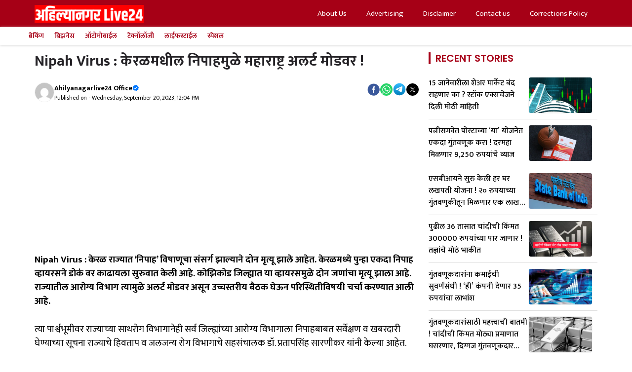

--- FILE ---
content_type: text/html; charset=UTF-8
request_url: https://ahmednagarlive24.com/health/due-to-nipah-in-kerala-maharashtra-is-on-alert-mode/
body_size: 32291
content:
<!DOCTYPE html><html lang="mr" prefix="og: https://ogp.me/ns#"><head><script data-no-optimize="1">var litespeed_docref=sessionStorage.getItem("litespeed_docref");litespeed_docref&&(Object.defineProperty(document,"referrer",{get:function(){return litespeed_docref}}),sessionStorage.removeItem("litespeed_docref"));</script> <meta charset="UTF-8"> <script data-cfasync="false" data-no-defer="1" data-no-minify="1" data-no-optimize="1">var ewww_webp_supported=!1;function check_webp_feature(A,e){var w;e=void 0!==e?e:function(){},ewww_webp_supported?e(ewww_webp_supported):((w=new Image).onload=function(){ewww_webp_supported=0<w.width&&0<w.height,e&&e(ewww_webp_supported)},w.onerror=function(){e&&e(!1)},w.src="data:image/webp;base64,"+{alpha:"UklGRkoAAABXRUJQVlA4WAoAAAAQAAAAAAAAAAAAQUxQSAwAAAARBxAR/Q9ERP8DAABWUDggGAAAABQBAJ0BKgEAAQAAAP4AAA3AAP7mtQAAAA=="}[A])}check_webp_feature("alpha");</script><script data-cfasync="false" data-no-defer="1" data-no-minify="1" data-no-optimize="1">var Arrive=function(c,w){"use strict";if(c.MutationObserver&&"undefined"!=typeof HTMLElement){var r,a=0,u=(r=HTMLElement.prototype.matches||HTMLElement.prototype.webkitMatchesSelector||HTMLElement.prototype.mozMatchesSelector||HTMLElement.prototype.msMatchesSelector,{matchesSelector:function(e,t){return e instanceof HTMLElement&&r.call(e,t)},addMethod:function(e,t,r){var a=e[t];e[t]=function(){return r.length==arguments.length?r.apply(this,arguments):"function"==typeof a?a.apply(this,arguments):void 0}},callCallbacks:function(e,t){t&&t.options.onceOnly&&1==t.firedElems.length&&(e=[e[0]]);for(var r,a=0;r=e[a];a++)r&&r.callback&&r.callback.call(r.elem,r.elem);t&&t.options.onceOnly&&1==t.firedElems.length&&t.me.unbindEventWithSelectorAndCallback.call(t.target,t.selector,t.callback)},checkChildNodesRecursively:function(e,t,r,a){for(var i,n=0;i=e[n];n++)r(i,t,a)&&a.push({callback:t.callback,elem:i}),0<i.childNodes.length&&u.checkChildNodesRecursively(i.childNodes,t,r,a)},mergeArrays:function(e,t){var r,a={};for(r in e)e.hasOwnProperty(r)&&(a[r]=e[r]);for(r in t)t.hasOwnProperty(r)&&(a[r]=t[r]);return a},toElementsArray:function(e){return e=void 0!==e&&("number"!=typeof e.length||e===c)?[e]:e}}),e=(l.prototype.addEvent=function(e,t,r,a){a={target:e,selector:t,options:r,callback:a,firedElems:[]};return this._beforeAdding&&this._beforeAdding(a),this._eventsBucket.push(a),a},l.prototype.removeEvent=function(e){for(var t,r=this._eventsBucket.length-1;t=this._eventsBucket[r];r--)e(t)&&(this._beforeRemoving&&this._beforeRemoving(t),(t=this._eventsBucket.splice(r,1))&&t.length&&(t[0].callback=null))},l.prototype.beforeAdding=function(e){this._beforeAdding=e},l.prototype.beforeRemoving=function(e){this._beforeRemoving=e},l),t=function(i,n){var o=new e,l=this,s={fireOnAttributesModification:!1};return o.beforeAdding(function(t){var e=t.target;e!==c.document&&e!==c||(e=document.getElementsByTagName("html")[0]);var r=new MutationObserver(function(e){n.call(this,e,t)}),a=i(t.options);r.observe(e,a),t.observer=r,t.me=l}),o.beforeRemoving(function(e){e.observer.disconnect()}),this.bindEvent=function(e,t,r){t=u.mergeArrays(s,t);for(var a=u.toElementsArray(this),i=0;i<a.length;i++)o.addEvent(a[i],e,t,r)},this.unbindEvent=function(){var r=u.toElementsArray(this);o.removeEvent(function(e){for(var t=0;t<r.length;t++)if(this===w||e.target===r[t])return!0;return!1})},this.unbindEventWithSelectorOrCallback=function(r){var a=u.toElementsArray(this),i=r,e="function"==typeof r?function(e){for(var t=0;t<a.length;t++)if((this===w||e.target===a[t])&&e.callback===i)return!0;return!1}:function(e){for(var t=0;t<a.length;t++)if((this===w||e.target===a[t])&&e.selector===r)return!0;return!1};o.removeEvent(e)},this.unbindEventWithSelectorAndCallback=function(r,a){var i=u.toElementsArray(this);o.removeEvent(function(e){for(var t=0;t<i.length;t++)if((this===w||e.target===i[t])&&e.selector===r&&e.callback===a)return!0;return!1})},this},i=new function(){var s={fireOnAttributesModification:!1,onceOnly:!1,existing:!1};function n(e,t,r){return!(!u.matchesSelector(e,t.selector)||(e._id===w&&(e._id=a++),-1!=t.firedElems.indexOf(e._id)))&&(t.firedElems.push(e._id),!0)}var c=(i=new t(function(e){var t={attributes:!1,childList:!0,subtree:!0};return e.fireOnAttributesModification&&(t.attributes=!0),t},function(e,i){e.forEach(function(e){var t=e.addedNodes,r=e.target,a=[];null!==t&&0<t.length?u.checkChildNodesRecursively(t,i,n,a):"attributes"===e.type&&n(r,i)&&a.push({callback:i.callback,elem:r}),u.callCallbacks(a,i)})})).bindEvent;return i.bindEvent=function(e,t,r){t=void 0===r?(r=t,s):u.mergeArrays(s,t);var a=u.toElementsArray(this);if(t.existing){for(var i=[],n=0;n<a.length;n++)for(var o=a[n].querySelectorAll(e),l=0;l<o.length;l++)i.push({callback:r,elem:o[l]});if(t.onceOnly&&i.length)return r.call(i[0].elem,i[0].elem);setTimeout(u.callCallbacks,1,i)}c.call(this,e,t,r)},i},o=new function(){var a={};function i(e,t){return u.matchesSelector(e,t.selector)}var n=(o=new t(function(){return{childList:!0,subtree:!0}},function(e,r){e.forEach(function(e){var t=e.removedNodes,e=[];null!==t&&0<t.length&&u.checkChildNodesRecursively(t,r,i,e),u.callCallbacks(e,r)})})).bindEvent;return o.bindEvent=function(e,t,r){t=void 0===r?(r=t,a):u.mergeArrays(a,t),n.call(this,e,t,r)},o};d(HTMLElement.prototype),d(NodeList.prototype),d(HTMLCollection.prototype),d(HTMLDocument.prototype),d(Window.prototype);var n={};return s(i,n,"unbindAllArrive"),s(o,n,"unbindAllLeave"),n}function l(){this._eventsBucket=[],this._beforeAdding=null,this._beforeRemoving=null}function s(e,t,r){u.addMethod(t,r,e.unbindEvent),u.addMethod(t,r,e.unbindEventWithSelectorOrCallback),u.addMethod(t,r,e.unbindEventWithSelectorAndCallback)}function d(e){e.arrive=i.bindEvent,s(i,e,"unbindArrive"),e.leave=o.bindEvent,s(o,e,"unbindLeave")}}(window,void 0),ewww_webp_supported=!1;function check_webp_feature(e,t){var r;ewww_webp_supported?t(ewww_webp_supported):((r=new Image).onload=function(){ewww_webp_supported=0<r.width&&0<r.height,t(ewww_webp_supported)},r.onerror=function(){t(!1)},r.src="data:image/webp;base64,"+{alpha:"UklGRkoAAABXRUJQVlA4WAoAAAAQAAAAAAAAAAAAQUxQSAwAAAARBxAR/Q9ERP8DAABWUDggGAAAABQBAJ0BKgEAAQAAAP4AAA3AAP7mtQAAAA==",animation:"UklGRlIAAABXRUJQVlA4WAoAAAASAAAAAAAAAAAAQU5JTQYAAAD/////AABBTk1GJgAAAAAAAAAAAAAAAAAAAGQAAABWUDhMDQAAAC8AAAAQBxAREYiI/gcA"}[e])}function ewwwLoadImages(e){if(e){for(var t=document.querySelectorAll(".batch-image img, .image-wrapper a, .ngg-pro-masonry-item a, .ngg-galleria-offscreen-seo-wrapper a"),r=0,a=t.length;r<a;r++)ewwwAttr(t[r],"data-src",t[r].getAttribute("data-webp")),ewwwAttr(t[r],"data-thumbnail",t[r].getAttribute("data-webp-thumbnail"));for(var i=document.querySelectorAll("div.woocommerce-product-gallery__image"),r=0,a=i.length;r<a;r++)ewwwAttr(i[r],"data-thumb",i[r].getAttribute("data-webp-thumb"))}for(var n=document.querySelectorAll("video"),r=0,a=n.length;r<a;r++)ewwwAttr(n[r],"poster",e?n[r].getAttribute("data-poster-webp"):n[r].getAttribute("data-poster-image"));for(var o,l=document.querySelectorAll("img.ewww_webp_lazy_load"),r=0,a=l.length;r<a;r++)e&&(ewwwAttr(l[r],"data-lazy-srcset",l[r].getAttribute("data-lazy-srcset-webp")),ewwwAttr(l[r],"data-srcset",l[r].getAttribute("data-srcset-webp")),ewwwAttr(l[r],"data-lazy-src",l[r].getAttribute("data-lazy-src-webp")),ewwwAttr(l[r],"data-src",l[r].getAttribute("data-src-webp")),ewwwAttr(l[r],"data-orig-file",l[r].getAttribute("data-webp-orig-file")),ewwwAttr(l[r],"data-medium-file",l[r].getAttribute("data-webp-medium-file")),ewwwAttr(l[r],"data-large-file",l[r].getAttribute("data-webp-large-file")),null!=(o=l[r].getAttribute("srcset"))&&!1!==o&&o.includes("R0lGOD")&&ewwwAttr(l[r],"src",l[r].getAttribute("data-lazy-src-webp"))),l[r].className=l[r].className.replace(/\bewww_webp_lazy_load\b/,"");for(var s=document.querySelectorAll(".ewww_webp"),r=0,a=s.length;r<a;r++)e?(ewwwAttr(s[r],"srcset",s[r].getAttribute("data-srcset-webp")),ewwwAttr(s[r],"src",s[r].getAttribute("data-src-webp")),ewwwAttr(s[r],"data-orig-file",s[r].getAttribute("data-webp-orig-file")),ewwwAttr(s[r],"data-medium-file",s[r].getAttribute("data-webp-medium-file")),ewwwAttr(s[r],"data-large-file",s[r].getAttribute("data-webp-large-file")),ewwwAttr(s[r],"data-large_image",s[r].getAttribute("data-webp-large_image")),ewwwAttr(s[r],"data-src",s[r].getAttribute("data-webp-src"))):(ewwwAttr(s[r],"srcset",s[r].getAttribute("data-srcset-img")),ewwwAttr(s[r],"src",s[r].getAttribute("data-src-img"))),s[r].className=s[r].className.replace(/\bewww_webp\b/,"ewww_webp_loaded");window.jQuery&&jQuery.fn.isotope&&jQuery.fn.imagesLoaded&&(jQuery(".fusion-posts-container-infinite").imagesLoaded(function(){jQuery(".fusion-posts-container-infinite").hasClass("isotope")&&jQuery(".fusion-posts-container-infinite").isotope()}),jQuery(".fusion-portfolio:not(.fusion-recent-works) .fusion-portfolio-wrapper").imagesLoaded(function(){jQuery(".fusion-portfolio:not(.fusion-recent-works) .fusion-portfolio-wrapper").isotope()}))}function ewwwWebPInit(e){ewwwLoadImages(e),ewwwNggLoadGalleries(e),document.arrive(".ewww_webp",function(){ewwwLoadImages(e)}),document.arrive(".ewww_webp_lazy_load",function(){ewwwLoadImages(e)}),document.arrive("videos",function(){ewwwLoadImages(e)}),"loading"==document.readyState?document.addEventListener("DOMContentLoaded",ewwwJSONParserInit):("undefined"!=typeof galleries&&ewwwNggParseGalleries(e),ewwwWooParseVariations(e))}function ewwwAttr(e,t,r){null!=r&&!1!==r&&e.setAttribute(t,r)}function ewwwJSONParserInit(){"undefined"!=typeof galleries&&check_webp_feature("alpha",ewwwNggParseGalleries),check_webp_feature("alpha",ewwwWooParseVariations)}function ewwwWooParseVariations(e){if(e)for(var t=document.querySelectorAll("form.variations_form"),r=0,a=t.length;r<a;r++){var i=t[r].getAttribute("data-product_variations"),n=!1;try{for(var o in i=JSON.parse(i))void 0!==i[o]&&void 0!==i[o].image&&(void 0!==i[o].image.src_webp&&(i[o].image.src=i[o].image.src_webp,n=!0),void 0!==i[o].image.srcset_webp&&(i[o].image.srcset=i[o].image.srcset_webp,n=!0),void 0!==i[o].image.full_src_webp&&(i[o].image.full_src=i[o].image.full_src_webp,n=!0),void 0!==i[o].image.gallery_thumbnail_src_webp&&(i[o].image.gallery_thumbnail_src=i[o].image.gallery_thumbnail_src_webp,n=!0),void 0!==i[o].image.thumb_src_webp&&(i[o].image.thumb_src=i[o].image.thumb_src_webp,n=!0));n&&ewwwAttr(t[r],"data-product_variations",JSON.stringify(i))}catch(e){}}}function ewwwNggParseGalleries(e){if(e)for(var t in galleries){var r=galleries[t];galleries[t].images_list=ewwwNggParseImageList(r.images_list)}}function ewwwNggLoadGalleries(e){e&&document.addEventListener("ngg.galleria.themeadded",function(e,t){window.ngg_galleria._create_backup=window.ngg_galleria.create,window.ngg_galleria.create=function(e,t){var r=$(e).data("id");return galleries["gallery_"+r].images_list=ewwwNggParseImageList(galleries["gallery_"+r].images_list),window.ngg_galleria._create_backup(e,t)}})}function ewwwNggParseImageList(e){for(var t in e){var r=e[t];if(void 0!==r["image-webp"]&&(e[t].image=r["image-webp"],delete e[t]["image-webp"]),void 0!==r["thumb-webp"]&&(e[t].thumb=r["thumb-webp"],delete e[t]["thumb-webp"]),void 0!==r.full_image_webp&&(e[t].full_image=r.full_image_webp,delete e[t].full_image_webp),void 0!==r.srcsets)for(var a in r.srcsets)nggSrcset=r.srcsets[a],void 0!==r.srcsets[a+"-webp"]&&(e[t].srcsets[a]=r.srcsets[a+"-webp"],delete e[t].srcsets[a+"-webp"]);if(void 0!==r.full_srcsets)for(var i in r.full_srcsets)nggFSrcset=r.full_srcsets[i],void 0!==r.full_srcsets[i+"-webp"]&&(e[t].full_srcsets[i]=r.full_srcsets[i+"-webp"],delete e[t].full_srcsets[i+"-webp"])}return e}check_webp_feature("alpha",ewwwWebPInit);</script><meta name="viewport" content="width=device-width, initial-scale=1"><title>Nipah Virus | केरळमधील निपाहमुळे महाराष्ट्र अलर्ट मोडवर | Due to Nipah in Kerala, Maharashtra is on alert mode</title><meta name="description" content="Nipah Virus : केरळ राज्यात &#039;निपाह&#039; विषाणूचा संसर्ग झाल्याने दोन मृत्यू झाले आहेत. केरळमध्ये पुन्हा एकदा निपाह व्हायरसने डोकं वर काढायला सुरुवात केली आहे."/><meta name="robots" content="follow, index, max-image-preview:large"/><link rel="canonical" href="https://ahmednagarlive24.com/health/due-to-nipah-in-kerala-maharashtra-is-on-alert-mode/" /><meta name="keywords" content="Nipah Virus"/><meta property="og:locale" content="mr_IN" /><meta property="og:type" content="article" /><meta property="og:title" content="Nipah Virus : केरळमधील निपाहमुळे महाराष्ट्र अलर्ट मोडवर !" /><meta property="og:description" content="केरळ राज्यात &#039;निपाह&#039; विषाणूचा संसर्ग झाल्याने दोन मृत्यू झाले आहेत. केरळमध्ये पुन्हा एकदा निपाह व्हायरसने डोकं वर काढायला सुरुवात केली आहे. कोझिकोड जिल्ह्यात या व्हायरसमुळे दोन जणांचा मृत्यू झाला आहे. राज्यातील आरोग्य विभाग त्यामुळे अलर्ट मोडवर असून उच्चस्तरीय बैठक घेऊन परिस्थितीविषयी चर्चा करण्यात आली आहे." /><meta property="og:url" content="https://ahmednagarlive24.com/health/due-to-nipah-in-kerala-maharashtra-is-on-alert-mode/" /><meta property="og:site_name" content="Ahmednagar Live24" /><meta property="article:tag" content="Nipah Virus" /><meta property="article:section" content="आरोग्य" /><meta property="og:image" content="https://ahmednagarlive24.com/wp-content/uploads/2023/09/ahmednagarlive24-HJH.jpg" /><meta property="og:image:secure_url" content="https://ahmednagarlive24.com/wp-content/uploads/2023/09/ahmednagarlive24-HJH.jpg" /><meta property="og:image:width" content="1280" /><meta property="og:image:height" content="720" /><meta property="og:image:alt" content="Nipah Virus" /><meta property="og:image:type" content="image/jpeg" /><meta name="twitter:card" content="summary_large_image" /><meta name="twitter:title" content="Nipah Virus : केरळमधील निपाहमुळे महाराष्ट्र अलर्ट मोडवर !" /><meta name="twitter:description" content="केरळ राज्यात &#039;निपाह&#039; विषाणूचा संसर्ग झाल्याने दोन मृत्यू झाले आहेत. केरळमध्ये पुन्हा एकदा निपाह व्हायरसने डोकं वर काढायला सुरुवात केली आहे. कोझिकोड जिल्ह्यात या व्हायरसमुळे दोन जणांचा मृत्यू झाला आहे. राज्यातील आरोग्य विभाग त्यामुळे अलर्ट मोडवर असून उच्चस्तरीय बैठक घेऊन परिस्थितीविषयी चर्चा करण्यात आली आहे." /><meta name="twitter:image" content="https://ahmednagarlive24.com/wp-content/uploads/2023/09/ahmednagarlive24-HJH.jpg" /><meta name="twitter:label1" content="Written by" /><meta name="twitter:data1" content="Ahilyanagarlive24 Office" /><meta name="twitter:label2" content="Time to read" /><meta name="twitter:data2" content="4 minutes" /><meta name="author" content="Ahilyanagarlive24 Office"/><meta name="copyright" content="AhmednagarLive24" /><link rel='dns-prefetch' href='//news.google.com' /><link rel='dns-prefetch' href='//stats.wp.com' /><link rel='dns-prefetch' href='//www.googletagmanager.com' /><link href='https://fonts.gstatic.com' crossorigin rel='preconnect' /><link href='https://fonts.googleapis.com' crossorigin rel='preconnect' /><link rel="alternate" type="application/rss+xml" title="AhmednagarLive24 &raquo; Feed" href="https://ahmednagarlive24.com/feed/" /><link rel="alternate" title="oEmbed (JSON)" type="application/json+oembed" href="https://ahmednagarlive24.com/wp-json/oembed/1.0/embed?url=https%3A%2F%2Fahmednagarlive24.com%2Fhealth%2Fdue-to-nipah-in-kerala-maharashtra-is-on-alert-mode%2F" /><link rel="alternate" title="oEmbed (XML)" type="text/xml+oembed" href="https://ahmednagarlive24.com/wp-json/oembed/1.0/embed?url=https%3A%2F%2Fahmednagarlive24.com%2Fhealth%2Fdue-to-nipah-in-kerala-maharashtra-is-on-alert-mode%2F&#038;format=xml" /><link rel="alternate" type="application/rss+xml" title="AhmednagarLive24 &raquo; Stories Feed" href="https://ahmednagarlive24.com/web-stories/feed/"><link data-optimized="2" rel="stylesheet" href="https://ahmednagarlive24.com/wp-content/litespeed/css/9a6832624ce06525b2a925e87b73eb6b.css?ver=c34d4" /> <script type="litespeed/javascript" data-src="https://ahmednagarlive24.com/wp-includes/js/jquery/jquery.min.js?ver=3.7.1" id="jquery-core-js"></script> <link rel="https://api.w.org/" href="https://ahmednagarlive24.com/wp-json/" /><link rel="alternate" title="JSON" type="application/json" href="https://ahmednagarlive24.com/wp-json/wp/v2/posts/367327" /><link rel="EditURI" type="application/rsd+xml" title="RSD" href="https://ahmednagarlive24.com/xmlrpc.php?rsd" /><meta name="generator" content="WordPress 6.9" /><link rel='shortlink' href='https://ahmednagarlive24.com/?p=367327' /><meta name="generator" content="Site Kit by Google 1.159.0" /><link rel="preconnect" href="https://securepubads.g.doubleclick.net" /><link rel="prefetch" href="https://securepubads.g.doubleclick.net/tag/js/gpt.js" /> <script type="litespeed/javascript" data-src="https://www.googletagmanager.com/gtag/js?id=UA-99752906-1"></script> <script type="litespeed/javascript">window.dataLayer=window.dataLayer||[];function gtag(){dataLayer.push(arguments)}
gtag('js',new Date());gtag('config','UA-99752906-1')</script> <script type="text/javascript" data-no-optimize="1">window._taboola = window._taboola || [];
  _taboola.push({article:'auto'});
  !function (e, f, u, i) {
    if (!document.getElementById(i)){
      e.async = 1;
      e.src = u;
      e.id = i;
      f.parentNode.insertBefore(e, f);
    }
  }(document.createElement('script'),
  document.getElementsByTagName('script')[0],
  '//cdn.taboola.com/libtrc/ahmednagarlive/loader.js',
  'tb_loader_script');
  if(window.performance && typeof window.performance.mark == 'function')
    {window.performance.mark('tbl_ic');}</script>  <script type="application/ld+json" class="saswp-schema-markup-output">[{"@context":"https:\/\/schema.org\/","@type":"NewsMediaOrganization","@id":"https:\/\/ahmednagarlive24.com#Organization","name":"Ahmednagarlive24","url":"Ahmednagarlive24","sameAs":["https:\/\/www.facebook.com\/Ahmednagarlive24newsFB","https:\/\/twitter.com\/ahmednagarlive","https:\/\/www.instagram.com\/ahmednagarlive24\/","https:\/\/t.me\/ahmednagarlive24news"],"legalName":"Ahmednagarlive24.com","logo":{"@type":"ImageObject","url":"https:\/\/ahmednagarlive24.com\/wp-content\/uploads\/2022\/09\/cropped-Ahmednagar-New-Logo-.png","width":"916","height":"122"},"contactPoint":{"@type":"ContactPoint","contactType":"customer support","telephone":"+91 9673867375","url":"https:\/\/ahmednagarlive24.com\/contact-us\/"},"image":[{"@type":"ImageObject","@id":"https:\/\/ahmednagarlive24.com\/health\/due-to-nipah-in-kerala-maharashtra-is-on-alert-mode\/#primaryimage","url":"https:\/\/ahmednagarlive24.com\/wp-content\/uploads\/2023\/09\/ahmednagarlive24-HJH.jpg","width":"1280","height":"720","caption":"Nipah Virus"}]},

{"@context":"https:\/\/schema.org\/","@graph":[{"@type":"NewsMediaOrganization","@id":"https:\/\/ahmednagarlive24.com#Organization","name":"Ahmednagarlive24","url":"Ahmednagarlive24","sameAs":["https:\/\/www.facebook.com\/Ahmednagarlive24newsFB","https:\/\/twitter.com\/ahmednagarlive","https:\/\/www.instagram.com\/ahmednagarlive24\/","https:\/\/t.me\/ahmednagarlive24news"],"legalName":"Ahmednagarlive24.com","logo":{"@type":"ImageObject","url":"https:\/\/ahmednagarlive24.com\/wp-content\/uploads\/2022\/09\/cropped-Ahmednagar-New-Logo-.png","width":"916","height":"122"},"contactPoint":{"@type":"ContactPoint","contactType":"customer support","telephone":"+91 9673867375","url":"https:\/\/ahmednagarlive24.com\/contact-us\/"}},{"@type":"WebSite","@id":"https:\/\/ahmednagarlive24.com#website","headline":"AhmednagarLive24","name":"AhmednagarLive24","description":"AhmednagarLive24","url":"https:\/\/ahmednagarlive24.com","potentialAction":{"@type":"SearchAction","target":"https:\/\/ahmednagarlive24.com?s={search_term_string}","query-input":"required name=search_term_string"},"publisher":{"@id":"https:\/\/ahmednagarlive24.com#Organization"}},{"@context":"https:\/\/schema.org\/","@type":"WebPage","@id":"https:\/\/ahmednagarlive24.com\/health\/due-to-nipah-in-kerala-maharashtra-is-on-alert-mode\/#webpage","name":"Nipah Virus | \u0915\u0947\u0930\u0933\u092e\u0927\u0940\u0932 \u0928\u093f\u092a\u093e\u0939\u092e\u0941\u0933\u0947 \u092e\u0939\u093e\u0930\u093e\u0937\u094d\u091f\u094d\u0930 \u0905\u0932\u0930\u094d\u091f \u092e\u094b\u0921\u0935\u0930 | Due to Nipah in Kerala, Maharashtra is on alert mode","url":"https:\/\/ahmednagarlive24.com\/health\/due-to-nipah-in-kerala-maharashtra-is-on-alert-mode\/","lastReviewed":"2023-09-20T12:04:38+05:30","dateCreated":"2023-09-20T12:04:38+05:30","inLanguage":"en-US","description":"","keywords":"Nipah Virus, ","reviewedBy":{"@type":"Organization","name":"Ahmednagarlive24","url":"https:\/\/ahmednagarlive24.com","logo":{"@type":"ImageObject","url":"https:\/\/ahmednagarlive24.com\/wp-content\/uploads\/2022\/09\/cropped-Ahmednagar-New-Logo-.png","width":"916","height":"122"}},"publisher":{"@type":"Organization","name":"Ahmednagarlive24","url":"https:\/\/ahmednagarlive24.com","logo":{"@type":"ImageObject","url":"https:\/\/ahmednagarlive24.com\/wp-content\/uploads\/2022\/09\/cropped-Ahmednagar-New-Logo-.png","width":"916","height":"122"}},"primaryImageOfPage":{"@id":"https:\/\/ahmednagarlive24.com\/health\/due-to-nipah-in-kerala-maharashtra-is-on-alert-mode\/#primaryimage"},"isPartOf":{"@id":"https:\/\/ahmednagarlive24.com#website"},"breadcrumb":{"@id":"https:\/\/ahmednagarlive24.com\/health\/due-to-nipah-in-kerala-maharashtra-is-on-alert-mode\/#breadcrumb"}},{"@type":"BreadcrumbList","@id":"https:\/\/ahmednagarlive24.com\/health\/due-to-nipah-in-kerala-maharashtra-is-on-alert-mode\/#breadcrumb","itemListElement":[{"@type":"ListItem","position":1,"item":{"@id":"https:\/\/ahmednagarlive24.com","name":"Ahmednagar Live24"}},{"@type":"ListItem","position":2,"item":{"@id":"https:\/\/ahmednagarlive24.com\/category\/health\/","name":"\u0906\u0930\u094b\u0917\u094d\u092f"}},{"@type":"ListItem","position":3,"item":{"@id":"https:\/\/ahmednagarlive24.com\/category\/latest-marathi-news\/","name":"\u0924\u093e\u091c\u094d\u092f\u093e \u092c\u093e\u0924\u092e\u094d\u092f\u093e"}},{"@type":"ListItem","position":4,"item":{"@id":"https:\/\/ahmednagarlive24.com\/health\/due-to-nipah-in-kerala-maharashtra-is-on-alert-mode\/","name":"Nipah Virus | \u0915\u0947\u0930\u0933\u092e\u0927\u0940\u0932 \u0928\u093f\u092a\u093e\u0939\u092e\u0941\u0933\u0947 \u092e\u0939\u093e\u0930\u093e\u0937\u094d\u091f\u094d\u0930 \u0905\u0932\u0930\u094d\u091f \u092e\u094b\u0921\u0935\u0930 | Due to Nipah in Kerala, Maharashtra is on alert mode"}}]},{"@type":"NewsArticle","@id":"https:\/\/ahmednagarlive24.com\/health\/due-to-nipah-in-kerala-maharashtra-is-on-alert-mode\/#newsarticle","url":"https:\/\/ahmednagarlive24.com\/health\/due-to-nipah-in-kerala-maharashtra-is-on-alert-mode\/","headline":"Nipah Virus : \u0915\u0947\u0930\u0933\u092e\u0927\u0940\u0932 \u0928\u093f\u092a\u093e\u0939\u092e\u0941\u0933\u0947 \u092e\u0939\u093e\u0930\u093e\u0937\u094d\u091f\u094d\u0930 \u0905\u0932\u0930\u094d\u091f \u092e\u094b\u0921\u0935\u0930 !","mainEntityOfPage":"https:\/\/ahmednagarlive24.com\/health\/due-to-nipah-in-kerala-maharashtra-is-on-alert-mode\/#webpage","datePublished":"2023-09-20T12:04:38+05:30","dateModified":"2023-09-20T12:04:38+05:30","description":"","articleSection":"\u0924\u093e\u091c\u094d\u092f\u093e \u092c\u093e\u0924\u092e\u094d\u092f\u093e","articleBody":"Nipah Virus : \u0915\u0947\u0930\u0933 \u0930\u093e\u091c\u094d\u092f\u093e\u0924 '\u0928\u093f\u092a\u093e\u0939' \u0935\u093f\u0937\u093e\u0923\u0942\u091a\u093e \u0938\u0902\u0938\u0930\u094d\u0917 \u091d\u093e\u0932\u094d\u092f\u093e\u0928\u0947 \u0926\u094b\u0928 \u092e\u0943\u0924\u094d\u092f\u0942 \u091d\u093e\u0932\u0947 \u0906\u0939\u0947\u0924. \u0915\u0947\u0930\u0933\u092e\u0927\u094d\u092f\u0947 \u092a\u0941\u0928\u094d\u0939\u093e \u090f\u0915\u0926\u093e \u0928\u093f\u092a\u093e\u0939 \u0935\u094d\u0939\u093e\u092f\u0930\u0938\u0928\u0947 \u0921\u094b\u0915\u0902 \u0935\u0930 \u0915\u093e\u0922\u093e\u092f\u0932\u093e \u0938\u0941\u0930\u0941\u0935\u093e\u0924 \u0915\u0947\u0932\u0940 \u0906\u0939\u0947. \u0915\u094b\u091d\u093f\u0915\u094b\u0921 \u091c\u093f\u0932\u094d\u0939\u094d\u092f\u093e\u0924 \u092f\u093e \u0935\u094d\u0939\u093e\u092f\u0930\u0938\u092e\u0941\u0933\u0947 \u0926\u094b\u0928 \u091c\u0923\u093e\u0902\u091a\u093e \u092e\u0943\u0924\u094d\u092f\u0942 \u091d\u093e\u0932\u093e \u0906\u0939\u0947. \u0930\u093e\u091c\u094d\u092f\u093e\u0924\u0940\u0932 \u0906\u0930\u094b\u0917\u094d\u092f \u0935\u093f\u092d\u093e\u0917 \u0924\u094d\u092f\u093e\u092e\u0941\u0933\u0947 \u0905\u0932\u0930\u094d\u091f \u092e\u094b\u0921\u0935\u0930 \u0905\u0938\u0942\u0928 \u0909\u091a\u094d\u091a\u0938\u094d\u0924\u0930\u0940\u092f \u092c\u0948\u0920\u0915 \u0918\u0947\u090a\u0928 \u092a\u0930\u093f\u0938\u094d\u0925\u093f\u0924\u0940\u0935\u093f\u0937\u092f\u0940 \u091a\u0930\u094d\u091a\u093e \u0915\u0930\u0923\u094d\u092f\u093e\u0924 \u0906\u0932\u0940 \u0906\u0939\u0947.    \u0924\u094d\u092f\u093e \u092a\u093e\u0930\u094d\u0936\u094d\u0935\u092d\u0942\u092e\u0940\u0935\u0930 \u0930\u093e\u091c\u094d\u092f\u093e\u091a\u094d\u092f\u093e \u0938\u093e\u0925\u0930\u094b\u0917 \u0935\u093f\u092d\u093e\u0917\u093e\u0928\u0947\u0939\u0940 \u0938\u0930\u094d\u0935 \u091c\u093f\u0932\u094d\u0939\u094d\u092f\u093e\u0902\u091a\u094d\u092f\u093e \u0906\u0930\u094b\u0917\u094d\u092f \u0935\u093f\u092d\u093e\u0917\u093e\u0932\u093e \u0928\u093f\u092a\u093e\u0939\u092c\u093e\u092c\u0924 \u0938\u0930\u094d\u0935\u0947\u0915\u094d\u0937\u0923 \u0935 \u0916\u092c\u0930\u0926\u093e\u0930\u0940 \u0918\u0947\u0923\u094d\u092f\u093e\u091a\u094d\u092f\u093e \u0938\u0942\u091a\u0928\u093e \u0930\u093e\u091c\u094d\u092f\u093e\u091a\u0947 \u0939\u093f\u0935\u0924\u093e\u092a \u0935 \u091c\u0932\u091c\u0928\u094d\u092f \u0930\u094b\u0917 \u0935\u093f\u092d\u093e\u0917\u093e\u091a\u0947 \u0938\u0939\u0938\u0902\u091a\u093e\u0932\u0915 \u0921\u0949. \u092a\u094d\u0930\u0924\u093e\u092a\u0938\u093f\u0902\u0939 \u0938\u093e\u0930\u0923\u0940\u0915\u0930 \u092f\u093e\u0902\u0928\u0940 \u0915\u0947\u0932\u094d\u092f\u093e \u0906\u0939\u0947\u0924.    \u092f\u093e \u0935\u093f\u0937\u093e\u0923\u0942\u091a\u093e \u092a\u094d\u0930\u0938\u093e\u0930 \u0939\u093e \u092e\u0941\u0916\u094d\u092f\u0924\u094d\u0935\u0947 \u092b\u0933\u093e\u0902\u0935\u0930 \u091c\u0917\u0923\u093e\u0931\u094d\u092f\u093e \u0935\u091f\u0935\u093e\u0918\u0933\u093e\u0902\u092e\u093e\u0930\u094d\u092b\u0924 \u0939\u094b\u0924\u094b. \u0935\u091f\u0935\u093e\u0918\u0933\u093e\u0902\u0928\u0940 \u0905\u0930\u094d\u0927\u0935\u091f \u0916\u093e\u0932\u094d\u0932\u0947\u0932\u0940 \u092b\u0933\u0947 \u0939\u093e\u0924\u093e\u0933\u0932\u094d\u092f\u093e\u0928\u0947 \u0905\u0925\u0935\u093e \u0916\u093e\u0932\u094d\u0932\u094d\u092f\u093e\u0928\u0947 \u0939\u093e \u0906\u091c\u093e\u0930 \u0939\u094b\u0924\u094b. \u0921\u0941\u0915\u094d\u0915\u0930 \u0906\u0923\u093f \u0907\u0924\u0930 \u092a\u093e\u0933\u0940\u0935 \u092a\u094d\u0930\u093e\u0923\u0940 \u092f\u093e\u0902\u0928\u093e\u0926\u0947\u0916\u0940\u0932 \u092f\u093e\u0902\u091a\u0940 \u092c\u093e\u0927\u093e \u0939\u094b\u090a \u0936\u0915\u0924\u0947.    \u0928\u093f\u092a\u093e\u0939 \u0935\u093f\u0937\u093e\u0923\u0942\u091a\u0940 \u0932\u093e\u0917\u0923 \u092e\u093e\u0923\u0938\u093e\u092a\u093e\u0938\u0942\u0928 \u092e\u093e\u0923\u0938\u093e\u0932\u093e \u0939\u094b\u090a \u0936\u0915\u0924\u0947. \u0930\u0941\u0917\u094d\u0923\u093e\u0902\u0935\u0930 \u0909\u092a\u091a\u093e\u0930 \u0915\u0930\u0923\u093e\u0930\u0947 \u0935\u0948\u0926\u094d\u092f\u0915\u0940\u092f \u0915\u0930\u094d\u092e\u091a\u093e\u0930\u0940, \u0930\u0941\u0917\u094d\u0923\u0938\u0947\u0935\u093e \u0915\u0930\u0923\u093e\u0930\u0947 \u0928\u093e\u0924\u0947\u0935\u093e\u0908\u0915 \u092f\u093e\u0902\u0928\u093e \u0932\u093e\u0917\u0923 \u0939\u094b\u090a \u0936\u0915\u0924\u0947. \u0935\u091f\u0935\u093e\u0918\u0933\u093e\u091a\u094d\u092f\u093e \u0938\u094d\u0930\u093e\u0935\u093e\u092e\u0941\u0933\u0947 \u0926\u0942\u0937\u093f\u0924 \u091d\u093e\u0932\u0947\u0932\u093e \u0916\u091c\u0941\u0930\u093e\u091a\u094d \u091d\u093e\u0921\u093e\u091a\u093e \u0930\u0938 \u092a\u094d\u092f\u093e\u092f\u0932\u094d\u092f\u093e\u0928\u0947 \u0926\u0947\u0916\u0940\u0932 \u092f\u093e \u0935\u093f\u0937\u093e\u0923\u0942\u091a\u093e \u092a\u094d\u0930\u0938\u093e\u0930 \u0939\u094b\u0924\u094b. \u0936\u0947\u0924\u093e\u0924 \u091c\u0902\u0917\u0932\u093e\u0924 \u0905\u0925\u0935\u093e \u0907\u0924\u0930\u0924\u094d\u0930 \u092a\u0921\u0932\u0947\u0932\u0940 \u092b\u0933\u0947 \u0916\u093e\u0923\u0947 \u091f\u093e\u0933\u093e\u0935\u0947.    \u0921\u0949. \u0938\u093e\u0930\u0923\u0940\u0915\u0930 \u092f\u093e\u0902\u0928\u0940 \u0926\u093f\u0932\u0947\u0932\u094d\u092f\u093e \u0938\u0942\u091a\u0928\u093e\u0902\u092e\u0927\u094d\u092f\u0947 \u092e\u094d\u0939\u091f\u0932\u0947 \u0906\u0939\u0947 \u0915\u0940, \u092f\u093e \u0906\u091c\u093e\u0930\u093e\u091a\u093e \u0906\u092a\u0932\u094d\u092f\u093e \u0930\u093e\u091c\u094d\u092f\u093e\u0932\u093e \u092b\u093e\u0930\u0938\u093e \u0927\u094b\u0915\u093e \u0928\u0938\u0932\u093e \u0924\u0930\u0940 \u092f\u093e \u092a\u093e\u0930\u094d\u0936\u094d\u0935\u092d\u0942\u092e\u0940\u0935\u0930 \u0906\u092a\u0923 \u092e\u0939\u093e\u0930\u093e\u0937\u094d\u091f\u094d\u0930\u093e\u0924\u0939\u0940 \u0916\u092c\u0930\u0926\u093e\u0930\u0940 \u0918\u0947\u0923\u0947 \u0906\u0935\u0936\u094d\u092f\u0915 \u0906\u0939\u0947. \u0928\u093f\u092a\u093e\u0938\u0926\u0943\u0936 \u0906\u091c\u093e\u0930\u093e\u091a\u0947 (\u092e\u0947\u0902\u0926\u0942\u091c\u094d\u0935\u0930\/ \u090f\u0908\u090f\u0938) \u0938\u0930\u094d\u0935\u0947\u0915\u094d\u0937\u0923 \u0938\u0930\u094d\u0935\u0938\u094d\u0924\u0930\u093e\u0935\u0930 \u0915\u0930\u093e \u0935 \u0924\u0938\u0947\u091a \u092a\u094d\u0930\u0924\u093f\u092c\u0902\u0927\u093e\u0924\u094d\u092e\u0915 \u0906\u0923\u093f \u0928\u093f\u092f\u0902\u0924\u094d\u0930\u0923\u093e\u0924\u094d\u092e\u0915 \u0909\u092a\u093e\u092f\u092f\u094b\u091c\u0928\u093e \u0906\u0916\u093e\u0935\u094d\u092f\u093e\u0924.    \u092f\u093e \u092a\u093e\u0930\u094d\u0936\u094d\u0935\u092d\u0942\u092e\u0940\u0935\u0930 \u0905\u0915\u094d\u092f\u0942\u091f \u0907\u0928\u094d\u0938\u0947\u092b\u0947\u0932\u093e\u092f\u091f\u093f\u0938 \u0938\u093f\u0902\u0921\u094d\u0930\u094b\u092e \u092e\u094d\u0939\u0923\u091c\u0947\u091a '\u090f\u0908\u090f\u0938' \u0930\u0941\u0917\u094d\u0923\u093e\u0902\u091a\u0947 \u0938\u0930\u094d\u0935\u0947\u0915\u094d\u0937\u0923 \u0915\u0930\u093e. \u0930\u0941\u0917\u094d\u0923\u093e\u0932\u093e \u0924\u093e\u092a, \u0921\u094b\u0915\u0947\u0926\u0941\u0916\u0940, \u091d\u094b\u092a\u093e\u0933\u0942\u092a\u0923\u093e, \u092e\u093e\u0928\u0938\u093f\u0915 \u0917\u094b\u0902\u0927\u0933 \u0909\u0921\u0923\u0947, \u092c\u0947\u0936\u0941\u0926\u094d\u0927 \u092a\u0921\u0923\u0947 \u0905\u0936\u0940 \u0932\u0915\u094d\u0937\u0923\u0947 \u0905\u0938\u0932\u094d\u092f\u093e\u0938 \u0924\u094d\u092f\u093e\u0932\u093e \u0938\u0902\u0936\u092f\u093f\u0924 \u092e\u094d\u0939\u0923\u093e\u0935\u0947. \u0930\u0941\u0917\u094d\u0923 \u092e\u0947\u0902\u0926\u0942\u091c\u094d\u0935\u0930 \u0905\u0925\u0935\u093e \u0907\u0924\u0930 \u092e\u0947\u0902\u0926\u0942\u091c\u094d\u0935\u0930\u093e\u0915\u0930\u093f\u0924\u093e \u0928\u093f\u0917\u0947\u091f\u093f\u0935\u094d\u0939 \u0905\u0938\u0932\u093e \u0935 \u0924\u094d\u092f\u093e\u0928\u0947 \u092e\u093e\u0917\u0940\u0932 \u0969 \u0906\u0920\u0935\u0921\u094d\u092f\u093e\u0902\u0924 \u0928\u093f\u092a\u093e\u0939\u092c\u093e\u0927\u093f\u0924 \u092d\u093e\u0917\u093e\u092e\u0927\u094d\u092f\u0947 \u0935\u093f\u0936\u0947\u0937\u0924\u0903 \u0915\u0947\u0930\u0933, \u0908\u0936\u093e\u0928\u094d\u092f \u092d\u093e\u0930\u0924\u093e\u0924 \u0905\u0925\u0935\u093e \u092c\u093e\u0902\u0917\u0932\u093e\u0926\u0947\u0936 \u0938\u0940\u092e\u0947\u0932\u0917\u0924\u091a\u094d\u092f\u093e \u092d\u093e\u0917\u093e\u0924 \u092a\u094d\u0930\u0935\u093e\u0938\u093e\u091a\u093e \u0907\u0924\u093f\u0939\u093e\u0938 \u0905\u0938\u0932\u094d\u092f\u093e\u0938 \u0924\u094d\u092f\u093e\u0932\u093e\u0939\u0940 \u0938\u0902\u0936\u092f\u093f\u0924 \u0930\u0941\u0917\u094d\u0923 \u0938\u0902\u092c\u094b\u0927\u093e\u0935\u0947. \u0905\u0936\u093e \u0930\u0941\u0917\u094d\u0923\u093e\u0932\u093e \u0935\u093f\u0932\u0917\u0940\u0915\u0930\u0923 \u0915\u0915\u094d\u0937\u093e\u0924 \u092d\u0930\u0924\u0940 \u0915\u0930\u093e\u0935\u0947, \u0924\u094d\u092f\u093e\u091a\u093e \u0928\u092e\u0941\u0928\u093e \u092a\u0941\u0923\u094d\u092f\u093e\u0924\u0940\u0932 \u090f\u0928\u0906\u092f\u0935\u094d\u0939\u0940\u092e\u0927\u094d\u092f\u0947 \u092a\u093e\u0920\u0935\u093e\u0935\u093e, \u0905\u0936\u093e \u0938\u0942\u091a\u0928\u093e \u0926\u093f\u0932\u094d\u092f\u093e \u0906\u0939\u0947\u0924.    \u25a0 \u0905\u0927\u093f\u0936\u092f\u0928 \u0915\u093e\u0932\u093e\u0935\u0927\u0940 - \u096b \u0924\u0947 \u0967\u096a \u0926\u093f\u0935\u0938 \u0932\u0915\u094d\u0937\u0923\u0947 :    \u0928\u093f\u092a\u093e\u0939 \u0935\u093f\u0937\u093e\u0923\u0942 \u0906\u091c\u093e\u0930\u093e\u0924 \u0924\u093e\u092a, \u0905\u0902\u0917\u0926\u0941\u0916\u0940, \u0921\u094b\u0915\u0947\u0926\u0941\u0916\u0940, \u091d\u094b\u092a\u093e\u0933\u0942\u092a\u0923\u093e, \u092e\u093e\u0928\u0938\u093f\u0915 \u0917\u094b\u0902\u0927\u0933 \u0909\u0921\u0923\u0947, \u092c\u0947\u0936\u0941\u0926\u094d\u0927 \u092a\u0921\u0923\u0947 \u0905\u0936\u0940 \u0932\u0915\u094d\u0937\u0923\u0947 \u0906\u0922\u0933\u0924\u093e\u0924. \u0906\u091c\u0935\u0930\u0940\u0932 \u0909\u0926\u094d\u0930\u0947\u0915\u093e\u0924 \u092e\u0943\u0924\u094d\u092f\u0942\u091a\u0947 \u092a\u094d\u0930\u092e\u093e\u0923 \u096a\u0966 \u0924\u0947 \u096d\u0966 \u091f\u0915\u094d\u0915\u0947 \u090f\u0935\u0922\u0947 \u0906\u0939\u0947.    \u0909\u092a\u091a\u093e\u0930 :    \u0928\u093f\u092a\u093e\u0939 \u0935\u093f\u0937\u093e\u0923\u0942 \u0906\u091c\u093e\u0930\u093e\u0935\u0930 \u0915\u094b\u0923\u0924\u0947\u0939\u0940 \u0935\u093f\u0936\u093f\u0937\u094d\u091f \u0914\u0937\u0927 \u0928\u093e\u0939\u0940. '\u0930\u0949\u092c\u0935\u093f\u0930\u093f\u0928' \u0939\u0947 \u0935\u093f\u0937\u093e\u0923\u0942\u0935\u093f\u0930\u094b\u0927\u0940 \u0914\u0937\u0927 \u0935\u093e\u092a\u0930\u0932\u0947 \u0905\u0938\u0932\u0947 \u0924\u0930\u0940 \u092e\u0941\u0916\u094d\u092f\u0924\u094d\u0935\u0947 \u0932\u0915\u094d\u0937\u0923\u093e\u0902\u0906\u0927\u093e\u0930\u0947 \u091c\u093e\u0924 \u092f\u093e\u0935\u0930 \u092d\u0930 \u0926\u093f\u0932\u093e \u091c\u093e\u0924\u094b. \u0909\u092a\u091a\u093e\u0930 \u0906\u0923\u093f \u0938\u0939\u093e\u092f\u094d\u092f\u092d\u0942\u0924 \u0936\u0941\u0936\u094d\u0930\u0942\u0937\u093e \u0915\u0947\u0932\u0940 \u091c\u093e\u0924\u0947.    &nbsp;","keywords":["Nipah Virus"],"name":"Nipah Virus : \u0915\u0947\u0930\u0933\u092e\u0927\u0940\u0932 \u0928\u093f\u092a\u093e\u0939\u092e\u0941\u0933\u0947 \u092e\u0939\u093e\u0930\u093e\u0937\u094d\u091f\u094d\u0930 \u0905\u0932\u0930\u094d\u091f \u092e\u094b\u0921\u0935\u0930 !","thumbnailUrl":"https:\/\/ahmednagarlive24.com\/wp-content\/uploads\/2023\/09\/ahmednagarlive24-HJH-150x150.jpg","wordCount":"307","timeRequired":"PT1M21S","author":{"@type":"Person","name":"Ahilyanagarlive24 Office","description":"Our office desk has experienced and skilled journalists who have been working on news for the past many years. The team consists of trusted journalists who write on various topics like politics, crime, social, sports, cinema, breaking news in Ahilyanagar district. This team not only provides breaking news for its readers but also analyzes each news.","url":"https:\/\/ahmednagarlive24.com\/author\/ahmednagarlive24-office\/","sameAs":["https:\/\/al24wphosting-kjobc.wpcomstaging.com\/"],"image":{"@type":"ImageObject","url":"https:\/\/ahmednagarlive24.com\/wp-content\/litespeed\/avatar\/69552cad232a8a861d9a21474b459e71.jpg?ver=1768664860","height":96,"width":96}},"editor":{"@type":"Person","name":"Ahilyanagarlive24 Office","description":"Our office desk has experienced and skilled journalists who have been working on news for the past many years. The team consists of trusted journalists who write on various topics like politics, crime, social, sports, cinema, breaking news in Ahilyanagar district. This team not only provides breaking news for its readers but also analyzes each news.","url":"https:\/\/ahmednagarlive24.com\/author\/ahmednagarlive24-office\/","sameAs":["https:\/\/al24wphosting-kjobc.wpcomstaging.com\/"],"image":{"@type":"ImageObject","url":"https:\/\/ahmednagarlive24.com\/wp-content\/litespeed\/avatar\/69552cad232a8a861d9a21474b459e71.jpg?ver=1768664860","height":96,"width":96}},"publisher":{"@id":"https:\/\/ahmednagarlive24.com#Organization"},"inLanguage":"mr","speakable":{"@type":"SpeakableSpecification","xpath":["\/html\/head\/title","\/html\/head\/meta[@name='description']\/@content"]},"image":[{"@type":"ImageObject","@id":"https:\/\/ahmednagarlive24.com\/health\/due-to-nipah-in-kerala-maharashtra-is-on-alert-mode\/#primaryimage","url":"https:\/\/ahmednagarlive24.com\/wp-content\/uploads\/2023\/09\/ahmednagarlive24-HJH.jpg","width":"1280","height":"720","caption":"Nipah Virus"}],"isPartOf":{"@id":"https:\/\/ahmednagarlive24.com\/health\/due-to-nipah-in-kerala-maharashtra-is-on-alert-mode\/#webpage"}}]}]</script> <link rel="icon" href="https://ahmednagarlive24.com/wp-content/uploads/2025/01/cropped-Ahilyanagarlive24-Icon-3-32x32.png" sizes="32x32" /><link rel="icon" href="https://ahmednagarlive24.com/wp-content/uploads/2025/01/cropped-Ahilyanagarlive24-Icon-3-192x192.png" sizes="192x192" /><link rel="apple-touch-icon" href="https://ahmednagarlive24.com/wp-content/uploads/2025/01/cropped-Ahilyanagarlive24-Icon-3-180x180.png" /><meta name="msapplication-TileImage" content="https://ahmednagarlive24.com/wp-content/uploads/2025/01/cropped-Ahilyanagarlive24-Icon-3-270x270.png" /></head><body class="wp-singular post-template-default single single-post postid-367327 single-format-standard wp-custom-logo wp-embed-responsive wp-theme-generatepress post-image-above-header post-image-aligned-center slideout-enabled slideout-mobile sticky-menu-no-transition sticky-enabled both-sticky-menu mobile-header mobile-header-logo right-sidebar nav-below-header one-container header-aligned-center dropdown-hover" itemtype="https://schema.org/Blog" itemscope> <script data-cfasync="false" data-no-defer="1" data-no-minify="1" data-no-optimize="1">if(typeof ewww_webp_supported==="undefined"){var ewww_webp_supported=!1}if(ewww_webp_supported){document.body.classList.add("webp-support")}</script> <a class="screen-reader-text skip-link" href="#content" title="Skip to content">Skip to content</a><nav id="mobile-header" itemtype="https://schema.org/SiteNavigationElement" itemscope class="main-navigation mobile-header-navigation has-branding"><div class="inside-navigation grid-container grid-parent"><div class="site-logo mobile-header-logo">
<a href="https://ahmednagarlive24.com/" title="AhmednagarLive24" rel="home">
<img src="[data-uri]" alt="AhmednagarLive24" class="is-logo-image ewww_webp" width="996" height="162" data-src-img="https://ahmednagarlive24.com/wp-content/uploads/2025/01/Ahilyanagarlive24-.png" data-src-webp="https://ahmednagarlive24.com/wp-content/uploads/2025/01/Ahilyanagarlive24-.png.webp" data-eio="j" /><noscript><img src="https://ahmednagarlive24.com/wp-content/uploads/2025/01/Ahilyanagarlive24-.png.webp" alt="AhmednagarLive24" class="is-logo-image" width="996" height="162" /></noscript>
</a></div>					<button class="menu-toggle" aria-controls="mobile-menu" aria-expanded="false">
<span class="gp-icon icon-menu-bars"><svg viewBox="0 0 512 512" aria-hidden="true" xmlns="http://www.w3.org/2000/svg" width="1em" height="1em"><path d="M0 96c0-13.255 10.745-24 24-24h464c13.255 0 24 10.745 24 24s-10.745 24-24 24H24c-13.255 0-24-10.745-24-24zm0 160c0-13.255 10.745-24 24-24h464c13.255 0 24 10.745 24 24s-10.745 24-24 24H24c-13.255 0-24-10.745-24-24zm0 160c0-13.255 10.745-24 24-24h464c13.255 0 24 10.745 24 24s-10.745 24-24 24H24c-13.255 0-24-10.745-24-24z" /></svg><svg viewBox="0 0 512 512" aria-hidden="true" xmlns="http://www.w3.org/2000/svg" width="1em" height="1em"><path d="M71.029 71.029c9.373-9.372 24.569-9.372 33.942 0L256 222.059l151.029-151.03c9.373-9.372 24.569-9.372 33.942 0 9.372 9.373 9.372 24.569 0 33.942L289.941 256l151.03 151.029c9.372 9.373 9.372 24.569 0 33.942-9.373 9.372-24.569 9.372-33.942 0L256 289.941l-151.029 151.03c-9.373 9.372-24.569 9.372-33.942 0-9.372-9.373-9.372-24.569 0-33.942L222.059 256 71.029 104.971c-9.372-9.373-9.372-24.569 0-33.942z" /></svg></span><span class="screen-reader-text">Menu</span>					</button><div id="mobile-menu" class="main-nav"><ul id="menu-top-1-menu-2025" class=" menu sf-menu"><li id="menu-item-699355" class="menu-item menu-item-type-post_type menu-item-object-page menu-item-699355"><a href="https://ahmednagarlive24.com/about-us/">About Us</a></li><li id="menu-item-699356" class="menu-item menu-item-type-post_type menu-item-object-page menu-item-699356"><a href="https://ahmednagarlive24.com/advertising/">Advertising</a></li><li id="menu-item-699358" class="menu-item menu-item-type-post_type menu-item-object-page menu-item-699358"><a href="https://ahmednagarlive24.com/disclaimer/">Disclaimer</a></li><li id="menu-item-699357" class="menu-item menu-item-type-post_type menu-item-object-page menu-item-699357"><a href="https://ahmednagarlive24.com/contact-us/">Contact us</a></li><li id="menu-item-699359" class="menu-item menu-item-type-post_type menu-item-object-page menu-item-699359"><a href="https://ahmednagarlive24.com/corrections-policy/">Corrections Policy</a></li></ul></div></div></nav><nav class="has-branding main-navigation nav-align-right sub-menu-right" id="site-navigation" aria-label="Primary"  itemtype="https://schema.org/SiteNavigationElement" itemscope><div class="inside-navigation grid-container"><div class="navigation-branding"><div class="site-logo">
<a href="https://ahmednagarlive24.com/" title="AhmednagarLive24" rel="home">
<img data-lazyloaded="1" src="[data-uri]"  class="header-image is-logo-image" alt="AhmednagarLive24" data-src="https://ahmednagarlive24.com/wp-content/uploads/2025/03/Ahlilyanagarlive24-Logo.webp" title="AhmednagarLive24" data-srcset="https://ahmednagarlive24.com/wp-content/uploads/2025/03/Ahlilyanagarlive24-Logo.webp 1x, https://ahmednagarlive24.com/wp-content/uploads/2025/03/Ahlilyanagarlive24-Logo.webp 2x" width="996" height="162" />
</a></div></div>				<button class="menu-toggle" aria-controls="generate-slideout-menu" aria-expanded="false">
<span class="gp-icon icon-menu-bars"><svg viewBox="0 0 512 512" aria-hidden="true" xmlns="http://www.w3.org/2000/svg" width="1em" height="1em"><path d="M0 96c0-13.255 10.745-24 24-24h464c13.255 0 24 10.745 24 24s-10.745 24-24 24H24c-13.255 0-24-10.745-24-24zm0 160c0-13.255 10.745-24 24-24h464c13.255 0 24 10.745 24 24s-10.745 24-24 24H24c-13.255 0-24-10.745-24-24zm0 160c0-13.255 10.745-24 24-24h464c13.255 0 24 10.745 24 24s-10.745 24-24 24H24c-13.255 0-24-10.745-24-24z" /></svg><svg viewBox="0 0 512 512" aria-hidden="true" xmlns="http://www.w3.org/2000/svg" width="1em" height="1em"><path d="M71.029 71.029c9.373-9.372 24.569-9.372 33.942 0L256 222.059l151.029-151.03c9.373-9.372 24.569-9.372 33.942 0 9.372 9.373 9.372 24.569 0 33.942L289.941 256l151.03 151.029c9.372 9.373 9.372 24.569 0 33.942-9.373 9.372-24.569 9.372-33.942 0L256 289.941l-151.029 151.03c-9.373 9.372-24.569 9.372-33.942 0-9.372-9.373-9.372-24.569 0-33.942L222.059 256 71.029 104.971c-9.372-9.373-9.372-24.569 0-33.942z" /></svg></span><span class="screen-reader-text">Menu</span>				</button><div id="primary-menu" class="main-nav"><ul id="menu-top-1-menu-2026" class=" menu sf-menu"><li class="menu-item menu-item-type-post_type menu-item-object-page menu-item-699355"><a href="https://ahmednagarlive24.com/about-us/">About Us</a></li><li class="menu-item menu-item-type-post_type menu-item-object-page menu-item-699356"><a href="https://ahmednagarlive24.com/advertising/">Advertising</a></li><li class="menu-item menu-item-type-post_type menu-item-object-page menu-item-699358"><a href="https://ahmednagarlive24.com/disclaimer/">Disclaimer</a></li><li class="menu-item menu-item-type-post_type menu-item-object-page menu-item-699357"><a href="https://ahmednagarlive24.com/contact-us/">Contact us</a></li><li class="menu-item menu-item-type-post_type menu-item-object-page menu-item-699359"><a href="https://ahmednagarlive24.com/corrections-policy/">Corrections Policy</a></li></ul></div></div></nav><div class="gb-container gb-container-eb2ee38f gb-sm-fixed"><div class="gb-inside-container"><div class="gb-container gb-container-85e552e2 mob-scroll-menu"><div class="menu-my-menu-scroll-container"><ul id="menu-my-menu-scroll" class="menu"><li id="menu-item-699367" class="menu-item menu-item-type-taxonomy menu-item-object-category menu-item-699367"><a href="https://ahmednagarlive24.com/category/breaking/">ब्रेकिंग</a></li><li id="menu-item-413738" class="menu-item menu-item-type-taxonomy menu-item-object-category menu-item-413738"><a href="https://ahmednagarlive24.com/category/money/">बिझनेस</a></li><li id="menu-item-413741" class="menu-item menu-item-type-taxonomy menu-item-object-category menu-item-413741"><a href="https://ahmednagarlive24.com/category/automobile/">ऑटोमोबाईल</a></li><li id="menu-item-620418" class="menu-item menu-item-type-taxonomy menu-item-object-category menu-item-620418"><a href="https://ahmednagarlive24.com/category/technology/">टेक्नॉलॉजी</a></li><li id="menu-item-413747" class="menu-item menu-item-type-taxonomy menu-item-object-category menu-item-413747"><a href="https://ahmednagarlive24.com/category/lifestyle/">लाईफस्टाईल</a></li><li id="menu-item-620419" class="menu-item menu-item-type-taxonomy menu-item-object-category menu-item-620419"><a href="https://ahmednagarlive24.com/category/spacial/">स्पेशल</a></li></ul></div></div></div></div><div class="site grid-container container hfeed" id="page"><div class="site-content" id="content"><div class="content-area" id="primary"><main class="site-main" id="main"><article id="post-367327" class="post-367327 post type-post status-publish format-standard has-post-thumbnail hentry category-health category-latest-marathi-news tag-nipah-virus infinite-scroll-item no-featured-image-padding" itemtype="https://schema.org/CreativeWork" itemscope><div class="inside-article"><h1 class="gb-headline gb-headline-86eba81c gb-headline-text">Nipah Virus : केरळमधील निपाहमुळे महाराष्ट्र अलर्ट मोडवर !</h1><div class="gb-container gb-container-75cf7459"><div class="gb-container gb-container-0a70c565"><div class="gb-container gb-container-0cb6d387"><figure class="gb-block-image gb-block-image-837bd476"><img data-lazyloaded="1" src="[data-uri]" alt='' data-src='https://ahmednagarlive24.com/wp-content/litespeed/avatar/0d94cce0c5fdd61bf6a33c433a4a6f6a.jpg?ver=1768664860' data-srcset='https://ahmednagarlive24.com/wp-content/litespeed/avatar/b1c00f1cb63165489917d813f29cae4c.jpg?ver=1768664860 2x' class='avatar avatar-100 photo gb-image-837bd476' height='100' width='100' decoding='async'/></figure></div><div class="gb-container gb-container-faa9153c"><div class="gb-headline gb-headline-e3bbd657"><span class="gb-icon"><svg fill="#07f" viewBox="0 0 24 24" xmlns="http://www.w3.org/2000/svg"><path d="M23,12L20.56,9.22L20.9,5.54L17.29,4.72L15.4,1.54L12,3L8.6,1.54L6.71,4.72L3.1,5.53L3.44,9.21L1,12L3.44,14.78L3.1,18.47L6.71,19.29L8.6,22.47L12,21L15.4,22.46L17.29,19.28L20.9,18.46L20.56,14.78L23,12M10,17L6,13L7.41,11.59L10,14.17L16.59,7.58L18,9L10,17Z"></path></svg></span><span class="gb-headline-text"><a href="https://ahmednagarlive24.com/author/ahmednagarlive24-office/">Ahilyanagarlive24 Office</a></span></div><div class="gb-headline gb-headline-c419bb03 gb-headline-text">Published on - <time class="entry-date published" datetime="2023-09-20T12:04:38+05:30">Wednesday, September 20, 2023, 12:04 PM</time></div></div></div><div class="inbd-social-share hide-on-mobile">
<a href="https://www.facebook.com/sharer/sharer.php?u=https%3A%2F%2Fahmednagarlive24.com%2Fhealth%2Fdue-to-nipah-in-kerala-maharashtra-is-on-alert-mode%2F&text=Nipah+Virus+%3A+%E0%A4%95%E0%A5%87%E0%A4%B0%E0%A4%B3%E0%A4%AE%E0%A4%A7%E0%A5%80%E0%A4%B2+%E0%A4%A8%E0%A4%BF%E0%A4%AA%E0%A4%BE%E0%A4%B9%E0%A4%AE%E0%A5%81%E0%A4%B3%E0%A5%87+%E0%A4%AE%E0%A4%B9%E0%A4%BE%E0%A4%B0%E0%A4%BE%E0%A4%B7%E0%A5%8D%E0%A4%9F%E0%A5%8D%E0%A4%B0+%E0%A4%85%E0%A4%B2%E0%A4%B0%E0%A5%8D%E0%A4%9F+%E0%A4%AE%E0%A5%8B%E0%A4%A1%E0%A4%B5%E0%A4%B0+%21" target="_blank" rel="nofollow"><svg width="27" height="27" xmlns="http://www.w3.org/2000/svg" xml:space="preserve" viewBox="0 0 67 67"><path style="fill-rule:evenodd;clip-rule:evenodd;fill:#3a589b" d="M29.765 50.32h6.744V33.998h4.499l.596-5.624h-5.095l.007-2.816c0-1.466.14-2.253 2.244-2.253h2.812V17.68h-4.5c-5.405 0-7.307 2.729-7.307 7.317v3.377h-3.369v5.625h3.369V50.32zM34 64C17.432 64 4 50.568 4 34 4 17.431 17.432 4 34 4s30 13.431 30 30c0 16.568-13.432 30-30 30z"></path></svg></a>
<a href="https://api.whatsapp.com/send?text=Nipah+Virus+%3A+%E0%A4%95%E0%A5%87%E0%A4%B0%E0%A4%B3%E0%A4%AE%E0%A4%A7%E0%A5%80%E0%A4%B2+%E0%A4%A8%E0%A4%BF%E0%A4%AA%E0%A4%BE%E0%A4%B9%E0%A4%AE%E0%A5%81%E0%A4%B3%E0%A5%87+%E0%A4%AE%E0%A4%B9%E0%A4%BE%E0%A4%B0%E0%A4%BE%E0%A4%B7%E0%A5%8D%E0%A4%9F%E0%A5%8D%E0%A4%B0+%E0%A4%85%E0%A4%B2%E0%A4%B0%E0%A5%8D%E0%A4%9F+%E0%A4%AE%E0%A5%8B%E0%A4%A1%E0%A4%B5%E0%A4%B0+%21 https%3A%2F%2Fahmednagarlive24.com%2Fhealth%2Fdue-to-nipah-in-kerala-maharashtra-is-on-alert-mode%2F" target="_blank" rel="nofollow"><svg width="25" height="25" xmlns:xlink="http://www.w3.org/1999/xlink" xmlns="http://www.w3.org/2000/svg" xml:space="preserve" viewBox="0 0 1000 1000" version="1.1" style="enable-background:new 0 0 1000 1000;" id="Layer_1"><g><path d="M500,1000L500,1000C223.9,1000,0,776.1,0,500v0C0,223.9,223.9,0,500,0h0c276.1,0,500,223.9,500,500v0   C1000,776.1,776.1,1000,500,1000z" class="wha0"></path><g><g id="WA_Logo"><g><path d="M733.9,267.2c-62-62.1-144.6-96.3-232.5-96.4c-181.1,0-328.6,147.4-328.6,328.6      c0,57.9,15.1,114.5,43.9,164.3L170.1,834l174.2-45.7c48,26.2,102,40,157,40h0.1c0,0,0,0,0,0c181.1,0,328.5-147.4,328.6-328.6 C830.1,411.9,796,329.3,733.9,267.2z M501.5,772.8h-0.1c-49,0-97.1-13.2-139-38.1l-10-5.9L249,755.9l27.6-100.8l-6.5-10.3 c-27.3-43.5-41.8-93.7-41.8-145.4c0.1-150.6,122.6-273.1,273.3-273.1c73,0,141.5,28.5,193.1,80.1c51.6,51.6,80,120.3,79.9,193.2 C774.6,650.3,652,772.8,501.5,772.8z M651.3,568.2c-8.2-4.1-48.6-24-56.1-26.7c-7.5-2.7-13-4.1-18.5,4.1 c-5.5,8.2-21.2,26.7-26,32.2c-4.8,5.5-9.6,6.2-17.8,2.1c-8.2-4.1-34.7-12.8-66-40.8c-24.4-21.8-40.9-48.7-45.7-56.9 c-4.8-8.2-0.5-12.7,3.6-16.8c3.7-3.7,8.2-9.6,12.3-14.4c4.1-4.8,5.5-8.2,8.2-13.7c2.7-5.5,1.4-10.3-0.7-14.4 c-2.1-4.1-18.5-44.5-25.3-61c-6.7-16-13.4-13.8-18.5-14.1c-4.8-0.2-10.3-0.3-15.7-0.3c-5.5,0-14.4,2.1-21.9,10.3 c-7.5,8.2-28.7,28.1-28.7,68.5c0,40.4,29.4,79.5,33.5,84.9c4.1,5.5,57.9,88.4,140.3,124c19.6,8.5,34.9,13.5,46.8,17.3 c19.7,6.3,37.6,5.4,51.7,3.3c15.8-2.4,48.6-19.9,55.4-39c6.8-19.2,6.8-35.6,4.8-39C665,574.4,659.5,572.4,651.3,568.2z" class="st1"></path></g></g></g></g></svg></a>
<a href="https://t.me/share/url?url=https%3A%2F%2Fahmednagarlive24.com%2Fhealth%2Fdue-to-nipah-in-kerala-maharashtra-is-on-alert-mode%2F&text=Nipah+Virus+%3A+%E0%A4%95%E0%A5%87%E0%A4%B0%E0%A4%B3%E0%A4%AE%E0%A4%A7%E0%A5%80%E0%A4%B2+%E0%A4%A8%E0%A4%BF%E0%A4%AA%E0%A4%BE%E0%A4%B9%E0%A4%AE%E0%A5%81%E0%A4%B3%E0%A5%87+%E0%A4%AE%E0%A4%B9%E0%A4%BE%E0%A4%B0%E0%A4%BE%E0%A4%B7%E0%A5%8D%E0%A4%9F%E0%A5%8D%E0%A4%B0+%E0%A4%85%E0%A4%B2%E0%A4%B0%E0%A5%8D%E0%A4%9F+%E0%A4%AE%E0%A5%8B%E0%A4%A1%E0%A4%B5%E0%A4%B0+%21" target="_blank" rel="nofollow"><svg width="28" height="28" xmlns="http://www.w3.org/2000/svg" fill="none" viewBox="0 0 32 32"> <circle fill="url(#paint0_linear_87_7225)" r="14" cy="16" cx="16"></circle> <path fill="white" d="M22.9866 10.2088C23.1112 9.40332 22.3454 8.76755 21.6292 9.082L7.36482 15.3448C6.85123 15.5703 6.8888 16.3483 7.42147 16.5179L10.3631 17.4547C10.9246 17.6335 11.5325 17.541 12.0228 17.2023L18.655 12.6203C18.855 12.4821 19.073 12.7665 18.9021 12.9426L14.1281 17.8646C13.665 18.3421 13.7569 19.1512 14.314 19.5005L19.659 22.8523C20.2585 23.2282 21.0297 22.8506 21.1418 22.1261L22.9866 10.2088Z"></path> <defs> <linearGradient gradientUnits="userSpaceOnUse" y2="30" x2="16" y1="2" x1="16" id="paint0_linear_87_7225"> <stop stop-color="#37BBFE"></stop> <stop stop-color="#007DBB" offset="1"></stop> </linearGradient> </defs> </svg></a>
<a href="https://twitter.com/intent/tweet?url=https%3A%2F%2Fahmednagarlive24.com%2Fhealth%2Fdue-to-nipah-in-kerala-maharashtra-is-on-alert-mode%2F&text=Nipah+Virus+%3A+%E0%A4%95%E0%A5%87%E0%A4%B0%E0%A4%B3%E0%A4%AE%E0%A4%A7%E0%A5%80%E0%A4%B2+%E0%A4%A8%E0%A4%BF%E0%A4%AA%E0%A4%BE%E0%A4%B9%E0%A4%AE%E0%A5%81%E0%A4%B3%E0%A5%87+%E0%A4%AE%E0%A4%B9%E0%A4%BE%E0%A4%B0%E0%A4%BE%E0%A4%B7%E0%A5%8D%E0%A4%9F%E0%A5%8D%E0%A4%B0+%E0%A4%85%E0%A4%B2%E0%A4%B0%E0%A5%8D%E0%A4%9F+%E0%A4%AE%E0%A5%8B%E0%A4%A1%E0%A4%B5%E0%A4%B0+%21" target="_blank" rel="nofollow"><svg xmlns="http://www.w3.org/2000/svg" width="25" height="25" viewBox="0 0 36 36"><g transform="translate(-15 -164.999)" fill="#fff"><circle cx="18" cy="18" r="18" transform="translate(15 164.999)" fill="#000"/><path d="m34.498 181.486 5.114-5.945H38.4l-4.44 5.162-3.547-5.162h-4.091l5.363 7.806-5.363 6.234h1.212l4.688-5.451 3.747 5.451h4.091l-5.562-8.1Zm-1.66 1.93-.543-.775-4.324-6.188h1.861l3.49 4.988.543.777 4.536 6.488h-1.862l-3.7-5.294Z"/></g></svg></a></div></div><div id="one-floating-share" class="one-floating-share"><svg xmlns="https://www.w3.org/2000/svg" width="48" height="48" viewBox="0 0 46 46"><g fill="#FFF"><path d="M30.708 14.333a2.708 2.708 0 1 1-5.417.001 2.708 2.708 0 0 1 5.417-.001"/><path d="M28 17.667a3.337 3.337 0 0 1-3.333-3.334C24.667 12.495 26.162 11 28 11s3.333 1.495 3.333 3.333A3.337 3.337 0 0 1 28 17.667m0-5.417c-1.15 0-2.083.935-2.083 2.083s.934 2.084 2.083 2.084 2.083-.935 2.083-2.084A2.085 2.085 0 0 0 28 12.25m2.708 15.417a2.708 2.708 0 1 1-5.416 0 2.708 2.708 0 0 1 5.416 0"/><path d="M28 31a3.337 3.337 0 0 1-3.333-3.333c0-1.839 1.495-3.334 3.333-3.334s3.333 1.495 3.333 3.334A3.337 3.337 0 0 1 28 31m0-5.417c-1.15 0-2.083.935-2.083 2.084 0 1.148.934 2.083 2.083 2.083s2.083-.935 2.083-2.083A2.086 2.086 0 0 0 28 25.583M19.042 21a2.708 2.708 0 1 1-5.417 0 2.708 2.708 0 0 1 5.417 0"/><path d="M16.333 24.333C14.495 24.333 13 22.838 13 21s1.495-3.333 3.333-3.333 3.334 1.495 3.334 3.333-1.495 3.333-3.334 3.333m0-5.416A2.085 2.085 0 0 0 14.25 21c0 1.148.934 2.083 2.083 2.083s2.084-.935 2.084-2.083a2.086 2.086 0 0 0-2.084-2.083"/><path d="M18.3 20.6a.835.835 0 0 1-.412-1.558l7.732-4.408a.83.83 0 0 1 1.137.312.836.836 0 0 1-.312 1.137l-7.733 4.407a.83.83 0 0 1-.411.11zm7.733 6.875a.8.8 0 0 1-.412-.11l-7.733-4.407a.834.834 0 0 1 .825-1.449l7.733 4.408a.833.833 0 0 1-.413 1.558"/></g></svg></div><div class="entry-content" itemprop="text"><div class='code-block code-block-6' style='margin: 8px auto; text-align: center; display: block; clear: both;'> <script type="litespeed/javascript" data-src="https://pagead2.googlesyndication.com/pagead/js/adsbygoogle.js?client=ca-pub-4376290373566816"
     crossorigin="anonymous"></script> 
<ins class="adsbygoogle"
style="display:block"
data-ad-client="ca-pub-4376290373566816"
data-ad-slot="9339043162"
data-ad-format="auto"
data-full-width-responsive="true"></ins> <script type="litespeed/javascript">(adsbygoogle=window.adsbygoogle||[]).push({})</script></div><p><strong>Nipah Virus : केरळ राज्यात &#8216;निपाह&#8217; विषाणूचा संसर्ग झाल्याने दोन मृत्यू झाले आहेत. केरळमध्ये पुन्हा एकदा निपाह व्हायरसने डोकं वर काढायला सुरुवात केली आहे. कोझिकोड जिल्ह्यात या व्हायरसमुळे दोन जणांचा मृत्यू झाला आहे. राज्यातील आरोग्य विभाग त्यामुळे अलर्ट मोडवर असून उच्चस्तरीय बैठक घेऊन परिस्थितीविषयी चर्चा करण्यात आली आहे.</strong></p><p>त्या पार्श्वभूमीवर राज्याच्या साथरोग विभागानेही सर्व जिल्ह्यांच्या आरोग्य विभागाला निपाहबाबत सर्वेक्षण व खबरदारी घेण्याच्या सूचना राज्याचे हिवताप व जलजन्य रोग विभागाचे सहसंचालक डॉ. प्रतापसिंह सारणीकर यांनी केल्या आहेत.<div class="featured-image-after-paragraph"><img data-lazyloaded="1" src="[data-uri]" fetchpriority="high" decoding="async" width="1280" height="720" data-src="https://ahmednagarlive24.com/wp-content/uploads/2023/09/ahmednagarlive24-HJH.jpg" class="attachment-full size-full" alt="Nipah Virus" data-srcset="https://ahmednagarlive24.com/wp-content/uploads/2023/09/ahmednagarlive24-HJH.jpg 1280w, https://ahmednagarlive24.com/wp-content/uploads/2023/09/ahmednagarlive24-HJH-300x169.jpg 300w, https://ahmednagarlive24.com/wp-content/uploads/2023/09/ahmednagarlive24-HJH-1024x576.jpg 1024w, https://ahmednagarlive24.com/wp-content/uploads/2023/09/ahmednagarlive24-HJH-768x432.jpg 768w, https://ahmednagarlive24.com/wp-content/uploads/2023/09/ahmednagarlive24-HJH-150x84.jpg 150w" data-sizes="(max-width: 1280px) 100vw, 1280px" /><div class="image-caption">Nipah Virus</div></div></p><p>या विषाणूचा प्रसार हा मुख्यत्वे फळांवर जगणाऱ्या वटवाघळांमार्फत होतो. वटवाघळांनी अर्धवट खाल्लेली फळे हाताळल्याने अथवा खाल्ल्याने हा आजार होतो. डुक्कर आणि इतर पाळीव प्राणी यांनादेखील यांची बाधा होऊ शकते.</p><p>निपाह विषाणूची लागण माणसापासून माणसाला होऊ शकते. रुग्णांवर उपचार करणारे वैद्यकीय कर्मचारी, रुग्णसेवा करणारे नातेवाईक यांना लागण होऊ शकते. वटवाघळाच्या स्रावामुळे दूषित झालेला खजुराच् झाडाचा रस प्यायल्याने देखील या विषाणूचा प्रसार होतो. शेतात जंगलात अथवा इतरत्र पडलेली फळे खाणे टाळावे.</p><div class='code-block code-block-4' style='margin: 8px 0; clear: both;'><div class="inb-related-posts-container"><h3 class="inb-rp-title">Related News for You</h3><ul><li><a href="https://ahmednagarlive24.com/spacial/maharashtra-breaking-pune-to-satara-travel-to-become-faster-the-45-minute-journey-through-this-ghat-will-now-take-only-10-minutes/">पुणे ते सातारा प्रवास होणार वेगवान ! ‘या’ घाटातील 45 मिनिटांचा प्रवास आता फक्त 10 मिनिटात, वाचा सविस्तर</a></li><li><a href="https://ahmednagarlive24.com/spacial/ladaki-bahin-yojana-the-amount-will-be-deposited-into-the-account-at-this-auspicious-time/">महापालिका निवडणुकीनंतर राज्यातील लाडक्या बहिणींसाठी मोठी गुड न्यूज ! ‘या’ मुहूर्तावर खात्यात जमा होणार रक्कम</a></li><li><a href="https://ahmednagarlive24.com/spacial/breaking-news-new-government-decree-now-muslims-cannot-buy-land-from-hindus/">मोठी बातमी ! सरकारचं नवं फर्मान, आता मुस्लिमांना हिंदूंची जमीन खरेदी करता येणार नाही !</a></li><li><a href="https://ahmednagarlive24.com/spacial/wipro-news-wipros-big-announcement-for-share-market-investors/">शेअर मार्केट गुंतवणूकदारांसाठी विप्रो कंपनीची मोठी घोषणा! आता हा आर्थिक लाभ मिळणार</a></li></ul></div></div><p>डॉ. सारणीकर यांनी दिलेल्या सूचनांमध्ये म्हटले आहे की, या आजाराचा आपल्या राज्याला फारसा धोका नसला तरी या पार्श्वभूमीवर आपण महाराष्ट्रातही खबरदारी घेणे आवश्यक आहे. निपासदृश आजाराचे (मेंदूज्वर/ एईएस) सर्वेक्षण सर्वस्तरावर करा व तसेच प्रतिबंधात्मक आणि नियंत्रणात्मक उपाययोजना आखाव्यात.</p><p>या पार्श्वभूमीवर अक्यूट इन्सेफेलायटिस सिंड्रोम म्हणजेच &#8216;एईएस&#8217; रुग्णांचे सर्वेक्षण करा. रुग्णाला ताप, डोकेदुखी, झोपाळूपणा, मानसिक गोंधळ उडणे, बेशुद्ध पडणे अशी लक्षणे असल्यास त्याला संशयित म्हणावे. रुग्ण मेंदूज्वर अथवा इतर मेंदूज्वराकरिता निगेटिव्ह असला व त्याने मागील ३ आठवड्यांत निपाहबाधित भागामध्ये विशेषतः केरळ, ईशान्य भारतात अथवा बांगलादेश सीमेलगतच्या भागात प्रवासाचा इतिहास असल्यास त्यालाही संशयित रुग्ण संबोधावे. अशा रुग्णाला विलगीकरण कक्षात भरती करावे, त्याचा नमुना पुण्यातील एनआयव्हीमध्ये पाठवावा, अशा सूचना दिल्या आहेत.</p><p><strong>■ अधिशयन कालावधी &#8211; ५ ते १४ दिवस </strong><strong style="font-size: inherit">लक्षणे :</strong></p><p><span style="font-size: inherit">निपाह विषाणू आजारात ताप, अंगदुखी, डोकेदुखी, झोपाळूपणा, मानसिक गोंधळ उडणे, बेशुद्ध पडणे अशी लक्षणे आढळतात. आजवरील उद्रेकात मृत्यूचे प्रमाण ४० ते ७० टक्के एवढे आहे.</span></p><p><strong>उपचार :</strong></p><p>निपाह विषाणू आजारावर कोणतेही विशिष्ट औषध नाही. &#8216;रॉबविरिन&#8217; हे विषाणूविरोधी औषध वापरले असले तरी मुख्यत्वे लक्षणांआधारे जात यावर भर दिला जातो. उपचार आणि सहाय्यभूत शुश्रूषा केली जाते.</p><p>&nbsp;</p></div><div class="gb-container gb-container-3b86b983"><div class="gb-headline gb-headline-531a8788 gb-headline-text">महत्वपूर्ण बातम्यांसाठी YouTube चॅनेल Subscribe करा</div><a class="gb-button gb-button-9e2d8097" href="https://www.youtube.com/@Ahilyanagarlive24videos" target="_blank" rel="nofollow noopener noreferrer"><span class="gb-icon"><svg aria-hidden="true" role="img" height="1em" width="1em" viewBox="0 0 576 512" xmlns="http://www.w3.org/2000/svg"><path fill="currentColor" d="M549.655 124.083c-6.281-23.65-24.787-42.276-48.284-48.597C458.781 64 288 64 288 64S117.22 64 74.629 75.486c-23.497 6.322-42.003 24.947-48.284 48.597-11.412 42.867-11.412 132.305-11.412 132.305s0 89.438 11.412 132.305c6.281 23.65 24.787 41.5 48.284 47.821C117.22 448 288 448 288 448s170.78 0 213.371-11.486c23.497-6.321 42.003-24.171 48.284-47.821 11.412-42.867 11.412-132.305 11.412-132.305s0-89.438-11.412-132.305zm-317.51 213.508V175.185l142.739 81.205-142.739 81.201z"></path></svg></span><span class="gb-button-text">Subscribe</span></a></div><div class="gb-container gb-container-e0f2039e"><div class="gb-container gb-container-609cf790 follow-us"><div class="gb-headline gb-headline-3bb4c1c9 gb-headline-text">Follow us on</div></div><div class="gb-container gb-container-0ce96827"><a class="gb-button gb-button-d5cc4891" href="https://news.google.com/publications/CAAqBwgKMILonwswj_K3Aw?hl=mr&amp;gl=IN&amp;ceid=IN%3Amr" target="_blank" rel="nofollow noopener noreferrer"><span class="gb-icon"><svg version="1.1" id="Layer_1" xmlns="http://www.w3.org/2000/svg" x="0" y="0" viewBox="0 0 545 100" style="enable-background:new 0 0 545 100" xml:space="preserve"><path class="ggl0" d="M38.2 1.6h2.6C50 1.8 59 5.5 65.4 12l-7.2 7.2c-3.6-3.3-8-5.8-12.8-6.7-7.1-1.5-14.7-.1-20.6 3.9-6.5 4.2-10.8 11.4-11.8 19s1.1 15.5 6 21.4c4.7 5.7 11.9 9.3 19.4 9.5 7 .4 14.2-1.7 19.3-6.6 4-3.4 5.8-8.6 6.4-13.7H39.3V35.8H74c1.8 11-.8 23.4-9.1 31.2-5.6 5.6-13.3 8.8-21.1 9.5-7.6.7-15.5-.7-22.2-4.4-8-4.3-14.4-11.6-17.6-20.2-3-7.9-3-16.8-.2-24.8C6.3 19.8 11.2 13.4 17.4 9c6-4.5 13.3-6.9 20.8-7.4z"></path><path d="M237.6 4.2h10.6v71h-10.6v-71z" style="fill:#38b137"></path><path class="ggl2" d="M97.9 28.8c6.6-1.2 13.7.1 19.1 4.1 4.9 3.5 8.4 8.9 9.4 14.9 1.3 6.9-.3 14.5-4.8 19.9-4.8 6.1-12.7 9.4-20.4 8.9-7.1-.3-14-3.9-18.2-9.6-4.7-6.4-5.9-15.1-3.3-22.6 2.7-8 10-14.1 18.2-15.6m1.5 9.5c-2.7.7-5.2 2.2-7 4.4-4.8 5.8-4.5 15.2.8 20.5 3 3.1 7.6 4.5 11.8 3.7 3.9-.7 7.4-3.3 9.2-6.8 3.3-5.9 2.3-14.1-2.7-18.7-3.1-3-7.8-4.2-12.1-3.1z"></path><path d="M150.6 28.8c7.5-1.4 15.7.6 21.3 5.9 9.1 8.2 10.1 23.6 2.3 33-4.7 6-12.4 9.2-19.9 8.9-7.2-.2-14.3-3.8-18.6-9.7-4.8-6.5-5.9-15.5-3.1-23.1 2.7-7.7 9.9-13.6 18-15m1.5 9.5c-2.7.7-5.2 2.2-7 4.4-4.8 5.7-4.6 14.9.5 20.3 3 3.2 7.8 4.8 12.1 3.9 3.9-.7 7.4-3.3 9.2-6.8 3.2-6 2.3-14.1-2.8-18.7-3.1-3-7.8-4.2-12-3.1z" style="fill:#fcbd06"></path><path class="ggl0" d="M195.3 31.7c5.7-3.6 13.3-4.6 19.5-1.5 1.9.8 3.5 2.3 5.1 3.7v-4.1h10v43.8c0 6.6-1.7 13.6-6.5 18.4-5.2 5.3-13.2 7-20.4 5.9-7.7-1.1-14.4-6.8-17.4-13.9 3-1.4 6.1-2.6 9.2-3.9 1.7 4.1 5.3 7.6 9.7 8.4 4.4.8 9.5-.3 12.4-4 3.1-3.8 3.1-8.9 2.9-13.6-2.3 2.2-4.9 4.2-8.1 5-6.9 1.9-14.5-.4-19.8-5.1-5.4-4.7-8.6-11.9-8.3-19 .2-8.1 4.8-15.9 11.7-20.1m10.3 6.4c-3 .5-5.9 2.2-7.8 4.5-4.7 5.6-4.7 14.5 0 19.9 2.7 3.2 7 5 11.2 4.6 3.9-.4 7.6-2.9 9.5-6.3 3.3-5.8 2.7-13.7-1.7-18.8-2.7-3.1-7.1-4.7-11.2-3.9z"></path><path class="ggl2" d="M261 34.3c6-5.6 15.2-7.5 22.8-4.5 7.3 2.7 11.9 9.6 14.2 16.8-10.8 4.5-21.5 8.9-32.3 13.4 1.5 2.8 3.8 5.4 6.9 6.5 4.3 1.5 9.5 1 13.1-1.9 1.4-1.1 2.6-2.5 3.7-3.9 2.7 1.8 5.5 3.6 8.2 5.5-3.9 5.8-10.4 9.9-17.4 10.5-7.8.9-16-2-21-8.1-8.3-9.7-7.5-25.7 1.8-34.3m5.3 9.2c-1.7 2.4-2.4 5.4-2.3 8.4l21.6-9c-1.2-2.8-4.1-4.5-7-4.9-4.8-1-9.7 1.6-12.3 5.5z"></path><path class="ggl4" d="M325.2 75.4V10.9h8.7l33.8 50.6V10.9h8.2v64.4h-8.7l-33.8-50.6v50.6h-8.2zM421.3 60.3l8.2 1c-1.3 4.8-3.7 8.5-7.2 11.1s-7.9 4-13.4 4c-6.8 0-12.2-2.1-16.2-6.3-4-4.2-6-10.1-6-17.7 0-7.9 2-13.9 6.1-18.3 4-4.3 9.3-6.5 15.7-6.5 6.2 0 11.3 2.1 15.3 6.4 4 4.2 5.9 10.2 5.9 17.9V54h-34.8c.3 5.1 1.7 9.1 4.4 11.8s5.9 4.1 9.8 4.1c2.9 0 5.4-.8 7.4-2.3s3.6-3.9 4.8-7.3zm-26-12.8h26.1c-.4-3.9-1.3-6.9-3-8.8-2.5-3-5.8-4.6-9.8-4.6-3.6 0-6.7 1.2-9.2 3.6-2.5 2.5-3.9 5.8-4.1 9.8zM448 75.4l-14.3-46.7h8.2l7.4 26.9 2.8 10c.1-.5.9-3.7 2.4-9.6l7.4-27.3h8.1l7 27.1 2.3 8.9 2.7-9 8-27h7.7l-14.6 46.7h-8.2l-7.4-27.9-1.8-8-9.4 35.9H448zM501.2 61.4l7.8-1.2c.4 3.1 1.7 5.5 3.7 7.2s4.8 2.5 8.4 2.5c3.6 0 6.3-.7 8.1-2.2s2.6-3.2 2.6-5.2c0-1.8-.8-3.2-2.3-4.2-1.1-.7-3.8-1.6-8.1-2.7-5.8-1.5-9.8-2.7-12.1-3.8-2.2-1.1-3.9-2.5-5.1-4.4-1.2-1.9-1.7-4-1.7-6.3 0-2.1.5-4 1.4-5.8 1-1.8 2.2-3.2 3.9-4.4 1.2-.9 2.9-1.7 5-2.3 2.1-.6 4.4-.9 6.8-.9 3.7 0 6.9.5 9.6 1.6 2.8 1.1 4.8 2.5 6.1 4.3s2.2 4.2 2.7 7.2l-7.7 1.1c-.4-2.4-1.4-4.3-3.1-5.6-1.7-1.3-4.1-2-7.1-2-3.6 0-6.2.6-7.8 1.8-1.6 1.2-2.3 2.6-2.3 4.2 0 1 .3 1.9 1 2.8.6.9 1.7 1.6 3 2.1.8.3 3.1 1 7 2 5.6 1.5 9.5 2.7 11.7 3.7 2.2 1 3.9 2.3 5.2 4.2s1.9 4.1 1.9 6.8c0 2.6-.8 5.1-2.3 7.4-1.5 2.3-3.8 4.1-6.7 5.4-2.9 1.3-6.2 1.9-9.8 1.9-6.1 0-10.7-1.3-13.9-3.8-3-2.7-5-6.4-5.9-11.4z"></path></svg></span></a><a class="gb-button gb-button-89966e46" href="https://m.dailyhunt.in/news/india/marathi/ahmednagarlive24-epaper-ahmnliv" target="_blank" rel="nofollow noopener noreferrer"><span class="gb-icon"><svg xmlns="http://www.w3.org/2000/svg" fill="none" viewBox="0 0 138 36" height="36" width="138"> <path fill="#87D447" d="M21.3811 0.306152C24.791 0.306152 26.7263 2.75922 26.7263 5.49534C26.7263 9.78821 23.4547 12.5715 17.5564 12.5715C16.727 12.5715 15.8054 12.5243 14.8377 12.4772C14.7917 11.4865 14.7456 10.543 14.7456 9.69386C14.7456 3.65554 17.4643 0.306152 21.3811 0.306152Z"></path> <path fill="#50AFCD" d="M21.381 27.6672C17.4642 27.6672 14.7455 24.3178 14.7455 18.2795C14.7455 17.4304 14.7916 16.4869 14.8377 15.4962C15.8054 15.449 16.7269 15.4019 17.5564 15.4019C23.4546 15.4019 26.7263 18.1851 26.7263 22.478C26.7263 25.2141 24.7909 27.6672 21.381 27.6672Z"></path> <path fill="#EFAA02" d="M5.34526 27.6672C1.93535 27.6672 0 25.2141 0 22.478C0 18.1851 3.27167 15.4019 9.16989 15.4019C9.99933 15.4019 10.9209 15.449 11.8886 15.4962C11.9347 16.4869 11.9808 17.4304 11.9808 18.2795C11.9808 24.3178 9.26205 27.6672 5.34526 27.6672Z"></path> <path fill="#D95423" d="M5.34526 0.306152C9.26205 0.306152 11.9808 3.65554 11.9808 9.69386C11.9808 10.543 11.9347 11.4865 11.8886 12.4772C10.9209 12.5243 9.99933 12.5715 9.16989 12.5715C3.27167 12.5715 0 9.78821 0 5.49534C0 2.75922 1.93535 0.306152 5.34526 0.306152Z"></path> <path fill="#3C3C3C" d="M43.0889 25.1502V25.6102C43.0889 26.5687 42.6039 27.6805 40.3654 27.6805C39.1343 27.6805 38.2762 27.2204 37.9031 26.1853C37.4554 27.1054 36.3362 27.6422 35.0304 27.6422C31.8593 27.6422 30.1804 25.0351 30.1804 18.2492C30.1804 11.4633 31.8593 8.85623 35.0304 8.85623C36.5227 8.85623 37.3808 9.46965 37.6793 10.1981V0.728435C37.6793 0.306709 37.9778 0 38.3881 0H41.5593C41.9697 0 42.2681 0.306709 42.2681 0.728435V23.9233C42.2681 24.8051 42.5293 25.1502 43.0889 25.1502ZM36.5973 24.1535C37.045 24.1535 37.3808 24.0385 37.6792 23.8852V12.6136C37.3808 12.4602 37.045 12.3452 36.5973 12.3452C35.5527 12.3452 34.7692 12.8053 34.7692 18.2494C34.7692 23.6551 35.5527 24.1535 36.5973 24.1535ZM56.4078 25.6105V25.1504C55.8482 25.1504 55.5871 24.8053 55.5871 23.9235V14.2622C55.5871 10.505 53.6844 8.81812 50.1028 8.81812C47.0436 8.81812 44.6559 10.4283 44.6559 14.0705C44.6559 14.7606 45.1409 14.9906 45.5886 14.9906H47.9016C48.424 14.9906 48.6105 14.6839 48.5732 13.9555C48.5359 13.1504 48.7224 12.1919 49.9163 12.1919C50.9982 12.1919 51.2593 12.997 51.2593 13.9172V16.7926C50.6624 16.6775 49.9909 16.5625 49.0209 16.5625C45.3647 16.5625 44.0216 19.2462 44.0216 22.0833C44.0216 25.0354 45.1409 27.6807 48.1628 27.6807C49.767 27.6807 50.9609 27.1823 51.4459 26.1472C51.7444 27.2207 52.4159 27.6807 53.647 27.6807C55.9228 27.6807 56.4078 26.5689 56.4078 25.6105ZM49.767 24.6514C50.3639 24.6897 50.8489 24.4597 51.2593 24.153V19.2839C50.8489 19.2456 50.5131 19.2456 50.1774 19.2456C48.797 19.2839 48.3493 20.3574 48.3493 22.121C48.3493 23.8079 48.797 24.5747 49.767 24.6514ZM62.6009 26.7222V9.77653C62.6009 9.3548 62.3025 9.0481 61.8921 9.0481H58.7209C58.3105 9.0481 58.0121 9.3548 58.0121 9.77653V26.7222C58.0121 27.1439 58.3105 27.4507 58.7209 27.4507H61.8921C62.3025 27.4507 62.6009 27.1439 62.6009 26.7222ZM60.2878 1.3418C61.6309 1.3418 62.6755 2.41528 62.6755 3.79547C62.6755 5.13732 61.6309 6.24914 60.2878 6.24914C58.9821 6.24914 57.9001 5.13732 57.9001 3.79547C57.9001 2.41528 58.9821 1.3418 60.2878 1.3418ZM69.5775 26.722V0.728435C69.5775 0.306709 69.279 0 68.8686 0H65.6975C65.2871 0 64.9886 0.306709 64.9886 0.728435V26.722C64.9886 27.1438 65.2871 27.4505 65.6975 27.4505H68.8686C69.279 27.4505 69.5775 27.1438 69.5775 26.722ZM84.0156 9.77653V27.5657C84.0156 33.1631 81.9263 36.0002 77.039 36.0002C75.7333 36.0002 73.3456 35.5401 73.3456 34.6967V32.013C73.3456 31.6296 73.5321 31.4379 73.8679 31.4379C74.0917 31.4379 74.4275 31.5529 74.7633 31.7062C75.2483 31.8979 75.9198 32.0513 76.5167 32.0513C78.7552 32.0513 79.4267 30.7094 79.4267 27.7574V26.3005C78.7179 26.9906 77.4867 27.6807 75.9571 27.6807C73.1963 27.6807 71.9279 25.9938 71.9279 22.8884V9.77653C71.9279 9.3548 72.2263 9.0481 72.6367 9.0481H75.8079C76.2183 9.0481 76.5167 9.3548 76.5167 9.77653V22.7733C76.5167 23.7318 76.9271 24.1152 77.7106 24.1152C78.1956 24.1152 78.8671 23.9618 79.4267 23.6551V9.77653C79.4267 9.3548 79.7252 9.0481 80.1356 9.0481H83.3067C83.7171 9.0481 84.0156 9.3548 84.0156 9.77653ZM98.491 26.722V13.6102C98.491 10.5048 97.2225 8.81789 94.4991 8.81789C92.8948 8.81789 91.6264 9.66134 90.9921 10.3898V0.728435C90.9921 0.306709 90.6937 0 90.2833 0H87.1121C86.7017 0 86.4033 0.306709 86.4033 0.728435V26.722C86.4033 27.1438 86.7017 27.4505 87.1121 27.4505H90.2833C90.6937 27.4505 90.9921 27.1438 90.9921 26.722V12.8435C91.5891 12.5367 92.2606 12.3834 92.7456 12.3834C93.5291 12.3834 93.9021 12.7668 93.9021 13.7252V26.722C93.9021 27.1438 94.2006 27.4505 94.611 27.4505H97.7822C98.1925 27.4505 98.491 27.1438 98.491 26.722ZM113.713 25.1503V25.6104C113.713 26.5689 113.228 27.6807 110.989 27.6807C109.721 27.6807 108.863 27.1823 108.49 26.1088C107.781 26.8756 106.512 27.6807 104.833 27.6807C102.073 27.6807 100.804 25.9938 100.804 22.8884V9.77653C100.804 9.3548 101.103 9.0481 101.513 9.0481H104.684C105.095 9.0481 105.393 9.3548 105.393 9.77653V22.7733C105.393 23.7318 105.803 24.1152 106.587 24.1152C107.072 24.1152 107.743 23.9618 108.303 23.6551V9.77653C108.303 9.3548 108.601 9.0481 109.012 9.0481H112.183C112.593 9.0481 112.892 9.3548 112.892 9.77653V23.9235C112.892 24.8053 113.153 25.1503 113.713 25.1503ZM127.405 26.7223V13.6104C127.405 10.505 126.136 8.81812 123.413 8.81812C121.696 8.81812 120.503 9.62323 119.794 10.3517C119.533 9.46987 118.749 9.04815 117.854 9.04815H116.026C115.615 9.04815 115.317 9.35486 115.317 9.77658V26.7223C115.317 27.144 115.615 27.4507 116.026 27.4507H119.197C119.607 27.4507 119.906 27.144 119.906 26.7223V12.8437C120.503 12.537 121.174 12.3836 121.659 12.3836C122.443 12.3836 122.816 12.767 122.816 13.7255V26.7223C122.816 27.144 123.114 27.4507 123.525 27.4507H126.696C127.106 27.4507 127.405 27.144 127.405 26.7223ZM137.067 12.1919H135.165V23.0417C135.165 23.9235 135.388 24.3069 136.06 24.3069C136.348 24.3069 136.526 24.2506 136.806 24.162C136.853 24.1473 136.902 24.1316 136.955 24.1152C137.008 24.0972 137.056 24.0793 137.102 24.0623C137.251 24.0068 137.372 23.9619 137.515 23.9619C137.813 23.9619 138 24.1152 138 24.5753V25.342C138 26.1472 137.776 26.5689 137.366 26.8373C136.358 27.489 135.426 27.719 134.008 27.719C131.77 27.719 130.576 26.5305 130.576 24.1535V12.1919H129.307C128.897 12.1919 128.598 11.8852 128.598 11.4635V9.77655C128.598 9.35482 128.897 9.04811 129.307 9.04811H130.576V5.32926C130.576 4.90754 130.874 4.60083 131.285 4.60083H134.456C134.866 4.60083 135.165 4.90754 135.165 5.32926V9.04811H137.067C137.478 9.04811 137.776 9.35482 137.776 9.77655V11.4635C137.776 11.8852 137.478 12.1919 137.067 12.1919Z" clip-rule="evenodd" fill-rule="evenodd"></path> </svg></span></a><a class="gb-button gb-button-c82b7b47" href="https://www.facebook.com/ahilyanagarlive24" target="_blank" rel="nofollow noopener noreferrer"><span class="gb-icon"><svg xmlns="http://www.w3.org/2000/svg" xml:space="preserve" viewBox="0 0 67 67" width="67" style="enable-background:new 0 0 67 67" height="67">                                     <path style="fill-rule:evenodd;clip-rule:evenodd;fill:#3a589b" d="M29.765 50.32h6.744V33.998h4.499l.596-5.624h-5.095l.007-2.816c0-1.466.14-2.253 2.244-2.253h2.812V17.68h-4.5c-5.405 0-7.307 2.729-7.307 7.317v3.377h-3.369v5.625h3.369V50.32zM34 64C17.432 64 4 50.568 4 34 4 17.431 17.432 4 34 4s30 13.431 30 30c0 16.568-13.432 30-30 30z"></path>                                 </svg></span></a><a class="gb-button gb-button-a219d788" href="https://twitter.com/Ahmednagarlive" target="_blank" rel="nofollow noopener noreferrer"><span class="gb-icon"><svg xmlns="http://www.w3.org/2000/svg" xml:space="preserve" viewBox="0 0 1000 1000" style="enable-background:new 0 0 1000 1000">                                     <path style="fill:#1da1f2" d="M500 0c276.1 0 500 223.9 500 500s-223.9 500-500 500S0 776.1 0 500 223.9 0 500 0z"></path>                                     <path style="fill:#fff" d="M384 754c235.8 0 364.9-195.4 364.9-364.9 0-5.5 0-11.1-.4-16.6 25.1-18.2 46.8-40.6 64-66.4-23.4 10.4-48.2 17.2-73.6 20.2 26.8-16 46.8-41.2 56.4-70.9-25.2 14.9-52.7 25.5-81.4 31.1-48.6-51.6-129.8-54.1-181.4-5.6-33.3 31.3-47.4 78-37.1 122.5-103.1-5.2-199.2-53.9-264.3-134-34 58.6-16.7 133.5 39.7 171.2-20.4-.6-40.4-6.1-58.2-16v1.6c0 61 43 113.6 102.9 125.7-18.9 5.1-38.7 5.9-57.9 2.2 16.8 52.2 64.9 88 119.8 89.1-45.4 35.7-101.5 55.1-159.2 55-10.2 0-20.4-.6-30.5-1.9C246.1 734 314.4 754 384 753.9"></path>                                     <path style="fill:none" d="M500 0c276.1 0 500 223.9 500 500s-223.9 500-500 500S0 776.1 0 500 223.9 0 500 0z"></path>                                 </svg></span></a><a class="gb-button gb-button-c64783a2" href="https://www.instagram.com/ahilyanagarlive24videos/" target="_blank" rel="nofollow noopener noreferrer"><span class="gb-icon"><svg xmlns="http://www.w3.org/2000/svg" xml:space="preserve" viewBox="0 0 1000 1000" version="1.1" style="enable-background:new 0 0 1000 1000" id="Layer_1">                                                                          <linearGradient y2="146.446" y1="853.553" x2="853.553" x1="146.446" id="SVGID_1_" gradientUnits="userSpaceOnUse">                                         <stop style="stop-color:#ffd521" offset="0"></stop>                                         <stop style="stop-color:#ffd020" offset=".055"></stop>                                         <stop style="stop-color:#fec01e" offset=".124"></stop>                                         <stop style="stop-color:#fca71b" offset=".2"></stop>                                         <stop style="stop-color:#fa8316" offset=".282"></stop>                                         <stop style="stop-color:#f85510" offset=".368"></stop>                                         <stop style="stop-color:#f51e09" offset=".456"></stop>                                         <stop style="stop-color:#f30005" offset=".5"></stop>                                         <stop style="stop-color:#f20007" offset=".503"></stop>                                         <stop style="stop-color:#e1003b" offset=".597"></stop>                                         <stop style="stop-color:#d30067" offset=".688"></stop>                                         <stop style="stop-color:#c70088" offset=".776"></stop>                                         <stop style="stop-color:#bf00a0" offset=".859"></stop>                                         <stop style="stop-color:#bb00af" offset=".936"></stop>                                         <stop style="stop-color:#b900b4" offset="1"></stop>                                     </linearGradient>                                     <path style="fill:url(#SVGID_1_)" d="M500 1000C223.9 1000 0 776.1 0 500S223.9 0 500 0s500 223.9 500 500-223.9 500-500 500z"></path>                                     <path d="M500 220.2c91.1 0 101.9.3 137.9 2 33.3 1.5 51.4 7.1 63.4 11.8 15.9 6.2 27.3 13.6 39.2 25.5 11.9 11.9 19.3 23.3 25.5 39.2 4.7 12 10.2 30.1 11.8 63.4 1.6 36 2 46.8 2 137.9s-.3 101.9-2 137.9c-1.5 33.3-7.1 51.4-11.8 63.4-6.2 15.9-13.6 27.3-25.5 39.2-11.9 11.9-23.3 19.3-39.2 25.5-12 4.7-30.1 10.2-63.4 11.8-36 1.6-46.8 2-137.9 2s-101.9-.3-137.9-2c-33.3-1.5-51.4-7.1-63.4-11.8-15.9-6.2-27.3-13.6-39.2-25.5-11.9-11.9-19.3-23.3-25.5-39.2-4.7-12-10.2-30.1-11.8-63.4-1.6-36-2-46.8-2-137.9s.3-101.9 2-137.9c1.5-33.3 7.1-51.4 11.8-63.4 6.2-15.9 13.6-27.3 25.5-39.2 11.9-11.9 23.3-19.3 39.2-25.5 12-4.7 30.1-10.2 63.4-11.8 36-1.7 46.8-2 137.9-2m0-61.5c-92.7 0-104.3.4-140.7 2.1-36.3 1.7-61.1 7.4-82.9 15.9C254 185.3 234.9 197 216 216c-19 19-30.6 38-39.4 60.5-8.4 21.7-14.2 46.5-15.9 82.9-1.7 36.4-2.1 48-2.1 140.7 0 92.7.4 104.3 2.1 140.7 1.7 36.3 7.4 61.1 15.9 82.9C185.3 746 197 765.1 216 784c19 19 38 30.6 60.5 39.4 21.7 8.4 46.5 14.2 82.9 15.9 36.4 1.7 48 2.1 140.7 2.1s104.3-.4 140.7-2.1c36.3-1.7 61.1-7.4 82.9-15.9C746 814.7 765.1 803 784 784c19-19 30.6-38 39.4-60.5 8.4-21.7 14.2-46.5 15.9-82.9 1.7-36.4 2.1-48 2.1-140.7s-.4-104.3-2.1-140.7c-1.7-36.3-7.4-61.1-15.9-82.9C814.7 254 803 234.9 784 216c-19-19-38-30.6-60.5-39.4-21.7-8.4-46.5-14.2-82.9-15.9-36.3-1.6-47.9-2-140.6-2z" class="st1"></path>                                     <path d="M500 324.7c-96.8 0-175.3 78.5-175.3 175.3S403.2 675.3 500 675.3 675.3 596.8 675.3 500 596.8 324.7 500 324.7zm0 289.1c-62.8 0-113.8-50.9-113.8-113.8s51-113.8 113.8-113.8S613.8 437.1 613.8 500s-51 113.8-113.8 113.8z" class="st1"></path>                                     <circle r="41" cy="317.8" cx="682.2" class="st1"></circle>                                 </svg></span></a><a class="gb-button gb-button-03dde958" href="https://www.youtube.com/@Ahilyanagarlive24videos" target="_blank" rel="nofollow noopener noreferrer"><span class="gb-icon"><svg xmlns="http://www.w3.org/2000/svg" xml:space="preserve" viewBox="0 0 1000 1000" style="enable-background:new 0 0 1000 1000"><path style="fill:red" d="M500 1000C223.9 1000 0 776.1 0 500S223.9 0 500 0s500 223.9 500 500-223.9 500-500 500z"></path><path style="fill:#fff" d="M818.2 339.1c-7.6-28.8-30.1-51.4-58.7-59.1-51.8-14-259.4-14-259.4-14s-207.7 0-259.4 14c-28.6 7.7-51.1 30.3-58.7 59.1-14 52.1-14 160.9-14 160.9s0 108.8 13.9 160.9c7.6 28.8 30.1 51.4 58.7 59.1 51.8 14 259.4 14 259.4 14s207.7 0 259.4-14c28.6-7.7 51.1-30.3 58.7-59.1C832 608.8 832 500 832 500s0-108.8-13.8-160.9zM432.1 598.7V401.3L605.6 500l-173.5 98.7z"></path></svg></span></a></div></div><div class="gb-container gb-container-d746e804"><h2 class="gb-headline gb-headline-2a0b6443 gb-headline-text">Latest News</h2><div class="gb-grid-wrapper gb-grid-wrapper-7bed0512 gb-query-loop-wrapper"><div class="gb-grid-column gb-grid-column-d9f7f14c gb-query-loop-item post-703560 post type-post status-publish format-standard has-post-thumbnail hentry category-spacial tag-maharashtra-breaking"><article class="gb-container gb-container-d9f7f14c"><div class="gb-container gb-container-e70cfb75"><h3 class="gb-headline gb-headline-f02ce310 inb-line-clamp-heading-comm inb-line-clamp-heading-3 gb-headline-text"><a href="https://ahmednagarlive24.com/spacial/maharashtra-breaking-pune-to-satara-travel-to-become-faster-the-45-minute-journey-through-this-ghat-will-now-take-only-10-minutes/">पुणे ते सातारा प्रवास होणार वेगवान ! ‘या’ घाटातील 45 मिनिटांचा प्रवास आता फक्त 10 मिनिटात, वाचा सविस्तर</a></h3></div><div class="gb-container gb-container-d6241b17"><figure class="gb-block-image gb-block-image-fe426bab"><a href="https://ahmednagarlive24.com/spacial/maharashtra-breaking-pune-to-satara-travel-to-become-faster-the-45-minute-journey-through-this-ghat-will-now-take-only-10-minutes/"><img data-lazyloaded="1" src="[data-uri]" width="826" height="465" data-src="https://ahmednagarlive24.com/wp-content/uploads/2026/01/Maharashtra-Breaking-1024x576.jpeg" class="gb-image-fe426bab" alt="Maharashtra Breaking" decoding="async" loading="lazy" data-srcset="https://ahmednagarlive24.com/wp-content/uploads/2026/01/Maharashtra-Breaking-1024x576.jpeg 1024w, https://ahmednagarlive24.com/wp-content/uploads/2026/01/Maharashtra-Breaking-300x169.jpeg 300w, https://ahmednagarlive24.com/wp-content/uploads/2026/01/Maharashtra-Breaking-768x432.jpeg 768w, https://ahmednagarlive24.com/wp-content/uploads/2026/01/Maharashtra-Breaking-1536x864.jpeg 1536w, https://ahmednagarlive24.com/wp-content/uploads/2026/01/Maharashtra-Breaking-150x84.jpeg 150w, https://ahmednagarlive24.com/wp-content/uploads/2026/01/Maharashtra-Breaking.jpeg 1599w" data-sizes="auto, (max-width: 826px) 100vw, 826px" /></a></figure></div></article></div><div class="gb-grid-column gb-grid-column-d9f7f14c gb-query-loop-item post-703557 post type-post status-publish format-standard has-post-thumbnail hentry category-spacial tag-ladaki-bahin-yojana"><article class="gb-container gb-container-d9f7f14c"><div class="gb-container gb-container-e70cfb75"><h3 class="gb-headline gb-headline-f02ce310 inb-line-clamp-heading-comm inb-line-clamp-heading-3 gb-headline-text"><a href="https://ahmednagarlive24.com/spacial/ladaki-bahin-yojana-the-amount-will-be-deposited-into-the-account-at-this-auspicious-time/">महापालिका निवडणुकीनंतर राज्यातील लाडक्या बहिणींसाठी मोठी गुड न्यूज ! ‘या’ मुहूर्तावर खात्यात जमा होणार रक्कम</a></h3></div><div class="gb-container gb-container-d6241b17"><figure class="gb-block-image gb-block-image-fe426bab"><a href="https://ahmednagarlive24.com/spacial/ladaki-bahin-yojana-the-amount-will-be-deposited-into-the-account-at-this-auspicious-time/"><img data-lazyloaded="1" src="[data-uri]" width="826" height="465" data-src="https://ahmednagarlive24.com/wp-content/uploads/2026/01/Ladaki-Bahin-Yojana-4-1024x576.jpeg" class="gb-image-fe426bab" alt="" decoding="async" loading="lazy" data-srcset="https://ahmednagarlive24.com/wp-content/uploads/2026/01/Ladaki-Bahin-Yojana-4-1024x576.jpeg 1024w, https://ahmednagarlive24.com/wp-content/uploads/2026/01/Ladaki-Bahin-Yojana-4-300x169.jpeg 300w, https://ahmednagarlive24.com/wp-content/uploads/2026/01/Ladaki-Bahin-Yojana-4-768x432.jpeg 768w, https://ahmednagarlive24.com/wp-content/uploads/2026/01/Ladaki-Bahin-Yojana-4-1536x864.jpeg 1536w, https://ahmednagarlive24.com/wp-content/uploads/2026/01/Ladaki-Bahin-Yojana-4-150x84.jpeg 150w, https://ahmednagarlive24.com/wp-content/uploads/2026/01/Ladaki-Bahin-Yojana-4.jpeg 1599w" data-sizes="auto, (max-width: 826px) 100vw, 826px" /></a></figure></div></article></div><div class="gb-grid-column gb-grid-column-d9f7f14c gb-query-loop-item post-703555 post type-post status-publish format-standard has-post-thumbnail hentry category-spacial tag-breaking-news"><article class="gb-container gb-container-d9f7f14c"><div class="gb-container gb-container-e70cfb75"><h3 class="gb-headline gb-headline-f02ce310 inb-line-clamp-heading-comm inb-line-clamp-heading-3 gb-headline-text"><a href="https://ahmednagarlive24.com/spacial/breaking-news-new-government-decree-now-muslims-cannot-buy-land-from-hindus/">मोठी बातमी ! सरकारचं नवं फर्मान, आता मुस्लिमांना हिंदूंची जमीन खरेदी करता येणार नाही !</a></h3></div><div class="gb-container gb-container-d6241b17"><figure class="gb-block-image gb-block-image-fe426bab"><a href="https://ahmednagarlive24.com/spacial/breaking-news-new-government-decree-now-muslims-cannot-buy-land-from-hindus/"><img data-lazyloaded="1" src="[data-uri]" width="826" height="465" data-src="https://ahmednagarlive24.com/wp-content/uploads/2025/12/Jamin-News-1024x576.jpeg" class="gb-image-fe426bab" alt="Jamin News" decoding="async" loading="lazy" data-srcset="https://ahmednagarlive24.com/wp-content/uploads/2025/12/Jamin-News-1024x576.jpeg 1024w, https://ahmednagarlive24.com/wp-content/uploads/2025/12/Jamin-News-300x169.jpeg 300w, https://ahmednagarlive24.com/wp-content/uploads/2025/12/Jamin-News-768x432.jpeg 768w, https://ahmednagarlive24.com/wp-content/uploads/2025/12/Jamin-News-150x84.jpeg 150w, https://ahmednagarlive24.com/wp-content/uploads/2025/12/Jamin-News.jpeg 1280w" data-sizes="auto, (max-width: 826px) 100vw, 826px" /></a></figure></div></article></div><div class="gb-grid-column gb-grid-column-d9f7f14c gb-query-loop-item post-703552 post type-post status-publish format-standard has-post-thumbnail hentry category-spacial tag-wipro-news"><article class="gb-container gb-container-d9f7f14c"><div class="gb-container gb-container-e70cfb75"><h3 class="gb-headline gb-headline-f02ce310 inb-line-clamp-heading-comm inb-line-clamp-heading-3 gb-headline-text"><a href="https://ahmednagarlive24.com/spacial/wipro-news-wipros-big-announcement-for-share-market-investors/">शेअर मार्केट गुंतवणूकदारांसाठी विप्रो कंपनीची मोठी घोषणा! आता हा आर्थिक लाभ मिळणार</a></h3></div><div class="gb-container gb-container-d6241b17"><figure class="gb-block-image gb-block-image-fe426bab"><a href="https://ahmednagarlive24.com/spacial/wipro-news-wipros-big-announcement-for-share-market-investors/"><img data-lazyloaded="1" src="[data-uri]" width="826" height="465" data-src="https://ahmednagarlive24.com/wp-content/uploads/2026/01/Wipro-News-1024x576.jpeg" class="gb-image-fe426bab" alt="Wipro News" decoding="async" loading="lazy" data-srcset="https://ahmednagarlive24.com/wp-content/uploads/2026/01/Wipro-News-1024x576.jpeg 1024w, https://ahmednagarlive24.com/wp-content/uploads/2026/01/Wipro-News-300x169.jpeg 300w, https://ahmednagarlive24.com/wp-content/uploads/2026/01/Wipro-News-768x432.jpeg 768w, https://ahmednagarlive24.com/wp-content/uploads/2026/01/Wipro-News-1536x864.jpeg 1536w, https://ahmednagarlive24.com/wp-content/uploads/2026/01/Wipro-News-150x84.jpeg 150w, https://ahmednagarlive24.com/wp-content/uploads/2026/01/Wipro-News.jpeg 1599w" data-sizes="auto, (max-width: 826px) 100vw, 826px" /></a></figure></div></article></div><div class="gb-grid-column gb-grid-column-d9f7f14c gb-query-loop-item post-703550 post type-post status-publish format-standard has-post-thumbnail hentry category-spacial tag-agro-scheme"><article class="gb-container gb-container-d9f7f14c"><div class="gb-container gb-container-e70cfb75"><h3 class="gb-headline gb-headline-f02ce310 inb-line-clamp-heading-comm inb-line-clamp-heading-3 gb-headline-text"><a href="https://ahmednagarlive24.com/spacial/agro-scheme-relief-for-farmers-financial-benefit-of-four-thousand-rupees-to-be-received-in-february/">शेतकऱ्यांसाठी दिलासादायक ! फेब्रुवारीत चार हजार रुपयांचा आर्थिक लाभ मिळणार !</a></h3></div><div class="gb-container gb-container-d6241b17"><figure class="gb-block-image gb-block-image-fe426bab"><a href="https://ahmednagarlive24.com/spacial/agro-scheme-relief-for-farmers-financial-benefit-of-four-thousand-rupees-to-be-received-in-february/"><img data-lazyloaded="1" src="[data-uri]" width="826" height="465" data-src="https://ahmednagarlive24.com/wp-content/uploads/2025/12/Farmer-Scheme-1024x576.jpeg" class="gb-image-fe426bab" alt="Farmer Scheme" decoding="async" loading="lazy" data-srcset="https://ahmednagarlive24.com/wp-content/uploads/2025/12/Farmer-Scheme-1024x576.jpeg 1024w, https://ahmednagarlive24.com/wp-content/uploads/2025/12/Farmer-Scheme-300x169.jpeg 300w, https://ahmednagarlive24.com/wp-content/uploads/2025/12/Farmer-Scheme-768x432.jpeg 768w, https://ahmednagarlive24.com/wp-content/uploads/2025/12/Farmer-Scheme-150x84.jpeg 150w, https://ahmednagarlive24.com/wp-content/uploads/2025/12/Farmer-Scheme.jpeg 1280w" data-sizes="auto, (max-width: 826px) 100vw, 826px" /></a></figure></div></article></div><div class="gb-grid-column gb-grid-column-d9f7f14c gb-query-loop-item post-703548 post type-post status-publish format-standard has-post-thumbnail hentry category-spacial tag-payment-hike"><article class="gb-container gb-container-d9f7f14c"><div class="gb-container gb-container-e70cfb75"><h3 class="gb-headline gb-headline-f02ce310 inb-line-clamp-heading-comm inb-line-clamp-heading-3 gb-headline-text"><a href="https://ahmednagarlive24.com/spacial/payment-hike-good-news-after-the-implementation-of-the-8th-pay-commission-these-employees-will-receive-arrears-of-one-and-a-half-lakh-rupees/">आनंदाची बातमी ! आठवा वेतन आयोग लागू झाल्यानंतर ‘या’ कर्मचाऱ्यांना मिळणार दीड लाख रुपयांची थकबाकी !</a></h3></div><div class="gb-container gb-container-d6241b17"><figure class="gb-block-image gb-block-image-fe426bab"><a href="https://ahmednagarlive24.com/spacial/payment-hike-good-news-after-the-implementation-of-the-8th-pay-commission-these-employees-will-receive-arrears-of-one-and-a-half-lakh-rupees/"><img data-lazyloaded="1" src="[data-uri]" width="826" height="465" data-src="https://ahmednagarlive24.com/wp-content/uploads/2026/01/8th-Pay-Commission-2-1024x576.jpg" class="gb-image-fe426bab" alt="" decoding="async" loading="lazy" data-srcset="https://ahmednagarlive24.com/wp-content/uploads/2026/01/8th-Pay-Commission-2-1024x576.jpg 1024w, https://ahmednagarlive24.com/wp-content/uploads/2026/01/8th-Pay-Commission-2-300x169.jpg 300w, https://ahmednagarlive24.com/wp-content/uploads/2026/01/8th-Pay-Commission-2-768x432.jpg 768w, https://ahmednagarlive24.com/wp-content/uploads/2026/01/8th-Pay-Commission-2-150x84.jpg 150w, https://ahmednagarlive24.com/wp-content/uploads/2026/01/8th-Pay-Commission-2.jpg 1280w" data-sizes="auto, (max-width: 826px) 100vw, 826px" /></a></figure></div></article></div></div></div></div></article><div class='code-block code-block-2' style='margin: 8px auto; text-align: center; display: block; clear: both;'><div id="taboola-below-article-thumbnails"></div> <script type="text/javascript" data-no-optimize="1">window._taboola = window._taboola || [];
  _taboola.push({
    mode: 'alternating-thumbnails-a',
    container: 'taboola-below-article-thumbnails',
    placement: 'Below Article Thumbnails',
    target_type: 'mix'
  });</script> <script type="text/javascript" data-no-optimize="1">window._taboola = window._taboola || [];
  _taboola.push({flush: true});</script> </div></main></div><div class="widget-area sidebar is-right-sidebar" id="right-sidebar"><div class="inside-right-sidebar"><div class="gb-container gb-container-e4cd6017"><h2 class="gb-headline gb-headline-96ba1512 gb-headline-text">Recent Stories</h2><div class="gb-grid-wrapper gb-grid-wrapper-e3578e81 gb-query-loop-wrapper"><div class="gb-grid-column gb-grid-column-292e3392 gb-query-loop-item post-703487 post type-post status-publish format-standard has-post-thumbnail hentry category-money tag-share-market"><article class="gb-container gb-container-292e3392"><div class="gb-container gb-container-57d9eb53"><h3 class="gb-headline gb-headline-8ebfcc4f inb-line-clamp-heading-comm inb-line-clamp-heading-3 gb-headline-text"><a href="https://ahmednagarlive24.com/money/share-market-will-the-stock-market-be-closed-on-january-15th-stock-exchange-provides-important-information/">15 जानेवारीला शेअर मार्केट बंद राहणार का ? स्टॉक एक्सचेंजने दिली मोठी माहिती</a></h3></div><div class="gb-container gb-container-b6f269df"><figure class="gb-block-image gb-block-image-9159690f"><a href="https://ahmednagarlive24.com/money/share-market-will-the-stock-market-be-closed-on-january-15th-stock-exchange-provides-important-information/"><img data-lazyloaded="1" src="[data-uri]" width="826" height="464" data-src="https://ahmednagarlive24.com/wp-content/uploads/2025/12/This-companys-shares-will-give-investors-returns-of-up-to-80.jpeg" class="gb-image-9159690f" alt="Share Market News" decoding="async" loading="lazy" data-srcset="https://ahmednagarlive24.com/wp-content/uploads/2025/12/This-companys-shares-will-give-investors-returns-of-up-to-80.jpeg 948w, https://ahmednagarlive24.com/wp-content/uploads/2025/12/This-companys-shares-will-give-investors-returns-of-up-to-80-300x169.jpeg 300w, https://ahmednagarlive24.com/wp-content/uploads/2025/12/This-companys-shares-will-give-investors-returns-of-up-to-80-768x432.jpeg 768w, https://ahmednagarlive24.com/wp-content/uploads/2025/12/This-companys-shares-will-give-investors-returns-of-up-to-80-150x84.jpeg 150w" data-sizes="auto, (max-width: 826px) 100vw, 826px" /></a></figure></div></article></div><div class="gb-grid-column gb-grid-column-292e3392 gb-query-loop-item post-703481 post type-post status-publish format-standard has-post-thumbnail hentry category-money tag-post-office-scheme"><article class="gb-container gb-container-292e3392"><div class="gb-container gb-container-57d9eb53"><h3 class="gb-headline gb-headline-8ebfcc4f inb-line-clamp-heading-comm inb-line-clamp-heading-3 gb-headline-text"><a href="https://ahmednagarlive24.com/money/post-office-scheme-invest-in-this-post-office-scheme-with-your-spouse-get-rs-9250-in-interest-every-month/">पत्नीसमवेत पोस्टाच्या ‘या’ योजनेत एकदा गुंतवणूक करा ! दरमहा मिळणार 9,250 रुपयांचे व्याज</a></h3></div><div class="gb-container gb-container-b6f269df"><figure class="gb-block-image gb-block-image-9159690f"><a href="https://ahmednagarlive24.com/money/post-office-scheme-invest-in-this-post-office-scheme-with-your-spouse-get-rs-9250-in-interest-every-month/"><img data-lazyloaded="1" src="[data-uri]" width="826" height="465" data-src="https://ahmednagarlive24.com/wp-content/uploads/2026/01/Post-Office-Scheme-1024x576.jpg" class="gb-image-9159690f" alt="Post Office Scheme" decoding="async" loading="lazy" data-srcset="https://ahmednagarlive24.com/wp-content/uploads/2026/01/Post-Office-Scheme-1024x576.jpg 1024w, https://ahmednagarlive24.com/wp-content/uploads/2026/01/Post-Office-Scheme-300x169.jpg 300w, https://ahmednagarlive24.com/wp-content/uploads/2026/01/Post-Office-Scheme-768x432.jpg 768w, https://ahmednagarlive24.com/wp-content/uploads/2026/01/Post-Office-Scheme-150x84.jpg 150w, https://ahmednagarlive24.com/wp-content/uploads/2026/01/Post-Office-Scheme.jpg 1280w" data-sizes="auto, (max-width: 826px) 100vw, 826px" /></a></figure></div></article></div><div class="gb-grid-column gb-grid-column-292e3392 gb-query-loop-item post-703479 post type-post status-publish format-standard has-post-thumbnail hentry category-money tag-sbi-saving-scheme"><article class="gb-container gb-container-292e3392"><div class="gb-container gb-container-57d9eb53"><h3 class="gb-headline gb-headline-8ebfcc4f inb-line-clamp-heading-comm inb-line-clamp-heading-3 gb-headline-text"><a href="https://ahmednagarlive24.com/money/sbi-saving-scheme-sbi-launches-har-ghar-lakhpati-scheme-get-one-lakh-rupees-with-an-investment-of-just-20-rupees/">एसबीआयने सुरु केली हर घर लखपती योजना ! २० रुपयाच्या गुंतवणुकीतून मिळणार एक लाख रुपये</a></h3></div><div class="gb-container gb-container-b6f269df"><figure class="gb-block-image gb-block-image-9159690f"><a href="https://ahmednagarlive24.com/money/sbi-saving-scheme-sbi-launches-har-ghar-lakhpati-scheme-get-one-lakh-rupees-with-an-investment-of-just-20-rupees/"><img data-lazyloaded="1" src="[data-uri]" width="826" height="465" data-src="https://ahmednagarlive24.com/wp-content/uploads/2025/12/SBI-New-Scheme-1024x576.jpeg" class="gb-image-9159690f" alt="SBI New Scheme" decoding="async" loading="lazy" data-srcset="https://ahmednagarlive24.com/wp-content/uploads/2025/12/SBI-New-Scheme-1024x576.jpeg 1024w, https://ahmednagarlive24.com/wp-content/uploads/2025/12/SBI-New-Scheme-300x169.jpeg 300w, https://ahmednagarlive24.com/wp-content/uploads/2025/12/SBI-New-Scheme-768x432.jpeg 768w, https://ahmednagarlive24.com/wp-content/uploads/2025/12/SBI-New-Scheme-150x84.jpeg 150w, https://ahmednagarlive24.com/wp-content/uploads/2025/12/SBI-New-Scheme.jpeg 1280w" data-sizes="auto, (max-width: 826px) 100vw, 826px" /></a></figure></div></article></div><div class="gb-grid-column gb-grid-column-292e3392 gb-query-loop-item post-703476 post type-post status-publish format-standard has-post-thumbnail hentry category-money tag-silver-price"><article class="gb-container gb-container-292e3392"><div class="gb-container gb-container-57d9eb53"><h3 class="gb-headline gb-headline-8ebfcc4f inb-line-clamp-heading-comm inb-line-clamp-heading-3 gb-headline-text"><a href="https://ahmednagarlive24.com/money/silver-price-cross-rs-300000-in-the-next-36-hours-experts-make-a-big-prediction/">पुढील 36 तासात चांदीची किंमत 300000 रुपयांच्या पार जाणार ! तज्ञांचे मोठं भाकीत</a></h3></div><div class="gb-container gb-container-b6f269df"><figure class="gb-block-image gb-block-image-9159690f"><a href="https://ahmednagarlive24.com/money/silver-price-cross-rs-300000-in-the-next-36-hours-experts-make-a-big-prediction/"><img data-lazyloaded="1" src="[data-uri]" width="826" height="465" data-src="https://ahmednagarlive24.com/wp-content/uploads/2026/01/Silver-Price-1024x576.jpeg" class="gb-image-9159690f" alt="Silver Price" decoding="async" loading="lazy" data-srcset="https://ahmednagarlive24.com/wp-content/uploads/2026/01/Silver-Price-1024x576.jpeg 1024w, https://ahmednagarlive24.com/wp-content/uploads/2026/01/Silver-Price-300x169.jpeg 300w, https://ahmednagarlive24.com/wp-content/uploads/2026/01/Silver-Price-768x432.jpeg 768w, https://ahmednagarlive24.com/wp-content/uploads/2026/01/Silver-Price-1536x864.jpeg 1536w, https://ahmednagarlive24.com/wp-content/uploads/2026/01/Silver-Price-150x84.jpeg 150w, https://ahmednagarlive24.com/wp-content/uploads/2026/01/Silver-Price.jpeg 1599w" data-sizes="auto, (max-width: 826px) 100vw, 826px" /></a></figure></div></article></div><div class="gb-grid-column gb-grid-column-292e3392 gb-query-loop-item post-703474 post type-post status-publish format-standard has-post-thumbnail hentry category-money tag-share-market-news"><article class="gb-container gb-container-292e3392"><div class="gb-container gb-container-57d9eb53"><h3 class="gb-headline gb-headline-8ebfcc4f inb-line-clamp-heading-comm inb-line-clamp-heading-3 gb-headline-text"><a href="https://ahmednagarlive24.com/money/share-market-news-a-golden-opportunity-for-investors-to-earn-this-company-will-give-a-dividend-of-rs-35/">गुंतवणूकदारांना कमाईची सुवर्णसंधी ! ‘ही’ कंपनी देणार 35 रुपयांचा लाभांश</a></h3></div><div class="gb-container gb-container-b6f269df"><figure class="gb-block-image gb-block-image-9159690f"><a href="https://ahmednagarlive24.com/money/share-market-news-a-golden-opportunity-for-investors-to-earn-this-company-will-give-a-dividend-of-rs-35/"><img data-lazyloaded="1" src="[data-uri]" width="826" height="465" data-src="https://ahmednagarlive24.com/wp-content/uploads/2025/12/Share-Market-Holiday-News-1024x576.jpeg" class="gb-image-9159690f" alt="Share Market Holiday News" decoding="async" loading="lazy" data-srcset="https://ahmednagarlive24.com/wp-content/uploads/2025/12/Share-Market-Holiday-News-1024x576.jpeg 1024w, https://ahmednagarlive24.com/wp-content/uploads/2025/12/Share-Market-Holiday-News-300x169.jpeg 300w, https://ahmednagarlive24.com/wp-content/uploads/2025/12/Share-Market-Holiday-News-768x432.jpeg 768w, https://ahmednagarlive24.com/wp-content/uploads/2025/12/Share-Market-Holiday-News-150x84.jpeg 150w, https://ahmednagarlive24.com/wp-content/uploads/2025/12/Share-Market-Holiday-News.jpeg 1280w" data-sizes="auto, (max-width: 826px) 100vw, 826px" /></a></figure></div></article></div><div class="gb-grid-column gb-grid-column-292e3392 gb-query-loop-item post-703466 post type-post status-publish format-standard has-post-thumbnail hentry category-money tag-silver-price"><article class="gb-container gb-container-292e3392"><div class="gb-container gb-container-57d9eb53"><h3 class="gb-headline gb-headline-8ebfcc4f inb-line-clamp-heading-comm inb-line-clamp-heading-3 gb-headline-text"><a href="https://ahmednagarlive24.com/money/silver-price-important-news-for-investors-the-price-of-silver-will-fall-drastically-claims-legendary-investor-kiyosaki/">गुंतवणूकदारांसाठी महत्त्वाची बातमी ! चांदीची किंमत मोठ्या प्रमाणात घसरणार, दिग्गज गुंतवणूकदार कियोसाकी यांचा दावा</a></h3></div><div class="gb-container gb-container-b6f269df"><figure class="gb-block-image gb-block-image-9159690f"><a href="https://ahmednagarlive24.com/money/silver-price-important-news-for-investors-the-price-of-silver-will-fall-drastically-claims-legendary-investor-kiyosaki/"><img data-lazyloaded="1" src="[data-uri]" width="826" height="465" data-src="https://ahmednagarlive24.com/wp-content/uploads/2025/12/Silver-Price-1024x576.jpeg" class="gb-image-9159690f" alt="Silver Price" decoding="async" loading="lazy" data-srcset="https://ahmednagarlive24.com/wp-content/uploads/2025/12/Silver-Price-1024x576.jpeg 1024w, https://ahmednagarlive24.com/wp-content/uploads/2025/12/Silver-Price-300x169.jpeg 300w, https://ahmednagarlive24.com/wp-content/uploads/2025/12/Silver-Price-768x432.jpeg 768w, https://ahmednagarlive24.com/wp-content/uploads/2025/12/Silver-Price-150x84.jpeg 150w, https://ahmednagarlive24.com/wp-content/uploads/2025/12/Silver-Price.jpeg 1280w" data-sizes="auto, (max-width: 826px) 100vw, 826px" /></a></figure></div></article></div><div class="gb-grid-column gb-grid-column-292e3392 gb-query-loop-item post-703451 post type-post status-publish format-standard has-post-thumbnail hentry category-money tag-stock-to-buy"><article class="gb-container gb-container-292e3392"><div class="gb-container gb-container-57d9eb53"><h3 class="gb-headline gb-headline-8ebfcc4f inb-line-clamp-heading-comm inb-line-clamp-heading-3 gb-headline-text"><a href="https://ahmednagarlive24.com/money/stock-to-buy-not-just-a-stock-but-a-treasure-trove-investors-received-2000-returns-in-5-years-and-now-its-set-to-soar-again/">स्टॉक नाही कुबेरचा खजाना ! 5 वर्षात गुंतवणूकदारांना मिळालेत 2000% रिटर्न, आता पुन्हा भाव खाणार, कारण…</a></h3></div><div class="gb-container gb-container-b6f269df"><figure class="gb-block-image gb-block-image-9159690f"><a href="https://ahmednagarlive24.com/money/stock-to-buy-not-just-a-stock-but-a-treasure-trove-investors-received-2000-returns-in-5-years-and-now-its-set-to-soar-again/"><img data-lazyloaded="1" src="[data-uri]" width="826" height="465" data-src="https://ahmednagarlive24.com/wp-content/uploads/2026/01/Share-To-Buy-1024x576.jpg" class="gb-image-9159690f" alt="" decoding="async" loading="lazy" data-srcset="https://ahmednagarlive24.com/wp-content/uploads/2026/01/Share-To-Buy-1024x576.jpg 1024w, https://ahmednagarlive24.com/wp-content/uploads/2026/01/Share-To-Buy-300x169.jpg 300w, https://ahmednagarlive24.com/wp-content/uploads/2026/01/Share-To-Buy-768x432.jpg 768w, https://ahmednagarlive24.com/wp-content/uploads/2026/01/Share-To-Buy-150x84.jpg 150w, https://ahmednagarlive24.com/wp-content/uploads/2026/01/Share-To-Buy.jpg 1280w" data-sizes="auto, (max-width: 826px) 100vw, 826px" /></a></figure></div></article></div></div></div></div></div></div></div><div class="site-footer"><div id="footer-widgets" class="site footer-widgets"><div class="footer-widgets-container grid-container"><div class="inside-footer-widgets"><div class="footer-widget-1"></div></div></div></div><footer class="gb-container gb-container-4f00fe67"><div class="gb-container gb-container-9f293497"><div class="gb-grid-wrapper gb-grid-wrapper-83c6ef84"><div class="gb-grid-column gb-grid-column-f1f48da5"><div class="gb-container gb-container-f1f48da5"><div class="wp-block-site-logo"><img data-lazyloaded="1" src="[data-uri]" loading="lazy" width="295" height="47" data-src="https://ahmednagarlive24.com/wp-content/uploads/2025/03/Ahlilyanagarlive24-Logo.webp" class="custom-logo" alt="AhmednagarLive24" decoding="async" data-srcset="https://ahmednagarlive24.com/wp-content/uploads/2025/03/Ahlilyanagarlive24-Logo.webp 996w, https://ahmednagarlive24.com/wp-content/uploads/2025/03/Ahlilyanagarlive24-Logo-300x49.webp 300w, https://ahmednagarlive24.com/wp-content/uploads/2025/03/Ahlilyanagarlive24-Logo-768x125.webp 768w" data-sizes="auto, (max-width: 295px) 100vw, 295px" /></div><p class="gb-headline gb-headline-af93b141 gb-headline-text">Read Latest Marathi News Of Politics, Agriculture, Money, Health, Automobile, Technology, Lifestyle, Jobs, India, Entertainment, And Sports, Watch Live Marathi News From Maharashtra And Ahmednagar All Rights Reserved. This Website Is Part Of TBS Media Group</p><div class="gb-container gb-container-c4e69b1a"><h2 class="gb-headline gb-headline-894bc0dc gb-headline-text">Follow us</h2><div class="gb-container gb-container-89a8aeb6"><a class="gb-button gb-button-03dc947b" href="https://www.facebook.com/ahilyanagarlive24" target="_blank" rel="noopener noreferrer" aria-label="Follow Us"><span class="gb-icon"><svg aria-hidden="true" role="img" height="1em" width="1em" viewBox="0 0 320 512" xmlns="http://www.w3.org/2000/svg"><path fill="currentColor" d="M279.14 288l14.22-92.66h-88.91v-60.13c0-25.35 12.42-50.06 52.24-50.06h40.42V6.26S260.43 0 225.36 0c-73.22 0-121.08 44.38-121.08 124.72v70.62H22.89V288h81.39v224h100.17V288z"></path></svg></span></a><a class="gb-button gb-button-83802cbc" href="https://twitter.com/Ahmednagarlive" target="_blank" rel="noopener noreferrer" aria-label="Follow Us"><span class="gb-icon"><svg viewBox="0 0 512 512" xmlns="http://www.w3.org/2000/svg"> <path d="M389.2 48h70.6L305.6 224.2 487 464H345L233.7 318.6 106.5 464H35.8L200.7 275.5 26.8 48H172.4L272.9 180.9 389.2 48zM364.4 421.8h39.1L151.1 88h-42L364.4 421.8z"></path> </svg></span></a><a class="gb-button gb-button-6a8782bb" href="https://www.instagram.com/ahilyanagarlive24videos/" target="_blank" rel="noopener noreferrer" aria-label="Follow Us"><span class="gb-icon"><svg aria-hidden="true" role="img" height="1em" width="1em" viewBox="0 0 448 512" xmlns="http://www.w3.org/2000/svg"><path fill="currentColor" d="M224.1 141c-63.6 0-114.9 51.3-114.9 114.9s51.3 114.9 114.9 114.9S339 319.5 339 255.9 287.7 141 224.1 141zm0 189.6c-41.1 0-74.7-33.5-74.7-74.7s33.5-74.7 74.7-74.7 74.7 33.5 74.7 74.7-33.6 74.7-74.7 74.7zm146.4-194.3c0 14.9-12 26.8-26.8 26.8-14.9 0-26.8-12-26.8-26.8s12-26.8 26.8-26.8 26.8 12 26.8 26.8zm76.1 27.2c-1.7-35.9-9.9-67.7-36.2-93.9-26.2-26.2-58-34.4-93.9-36.2-37-2.1-147.9-2.1-184.9 0-35.8 1.7-67.6 9.9-93.9 36.1s-34.4 58-36.2 93.9c-2.1 37-2.1 147.9 0 184.9 1.7 35.9 9.9 67.7 36.2 93.9s58 34.4 93.9 36.2c37 2.1 147.9 2.1 184.9 0 35.9-1.7 67.7-9.9 93.9-36.2 26.2-26.2 34.4-58 36.2-93.9 2.1-37 2.1-147.8 0-184.8zM398.8 388c-7.8 19.6-22.9 34.7-42.6 42.6-29.5 11.7-99.5 9-132.1 9s-102.7 2.6-132.1-9c-19.6-7.8-34.7-22.9-42.6-42.6-11.7-29.5-9-99.5-9-132.1s-2.6-102.7 9-132.1c7.8-19.6 22.9-34.7 42.6-42.6 29.5-11.7 99.5-9 132.1-9s102.7-2.6 132.1 9c19.6 7.8 34.7 22.9 42.6 42.6 11.7 29.5 9 99.5 9 132.1s2.7 102.7-9 132.1z"></path></svg></span></a><a class="gb-button gb-button-d979d001" href="https://t.me/ahmednagarlive24news" target="_blank" rel="noopener noreferrer" aria-label="Follow Us"><span class="gb-icon"><svg aria-hidden="true" role="img" height="1em" width="1em" viewBox="0 0 512 512" xmlns="http://www.w3.org/2000/svg"><path fill="currentColor" d="M440 6.5L24 246.4c-34.4 19.9-31.1 70.8 5.7 85.9L144 379.6V464c0 46.4 59.2 65.5 86.6 28.6l43.8-59.1 111.9 46.2c5.9 2.4 12.1 3.6 18.3 3.6 8.2 0 16.3-2.1 23.6-6.2 12.8-7.2 21.6-20 23.9-34.5l59.4-387.2c6.1-40.1-36.9-68.8-71.5-48.9zM192 464v-64.6l36.6 15.1L192 464zm212.6-28.7l-153.8-63.5L391 169.5c10.7-15.5-9.5-33.5-23.7-21.2L155.8 332.6 48 288 464 48l-59.4 387.3z"></path></svg></span></a><a class="gb-button gb-button-4846a2de" href="https://www.youtube.com/@Ahilyanagarlive24videos" target="_blank" rel="noopener noreferrer" aria-label="Follow Us"><span class="gb-icon"><svg aria-hidden="true" role="img" height="1em" width="1em" viewBox="0 0 576 512" xmlns="http://www.w3.org/2000/svg"><path fill="currentColor" d="M549.655 124.083c-6.281-23.65-24.787-42.276-48.284-48.597C458.781 64 288 64 288 64S117.22 64 74.629 75.486c-23.497 6.322-42.003 24.947-48.284 48.597-11.412 42.867-11.412 132.305-11.412 132.305s0 89.438 11.412 132.305c6.281 23.65 24.787 41.5 48.284 47.821C117.22 448 288 448 288 448s170.78 0 213.371-11.486c23.497-6.321 42.003-24.171 48.284-47.821 11.412-42.867 11.412-132.305 11.412-132.305s0-89.438-11.412-132.305zm-317.51 213.508V175.185l142.739 81.205-142.739 81.201z"></path></svg></span></a></div></div></div></div><div class="gb-grid-column gb-grid-column-2c762a49"><div class="gb-container gb-container-2c762a49"><div class="gb-container gb-container-e47b0a0a"><p class="gb-headline gb-headline-05846882"><span class="gb-icon"><svg aria-hidden="true" role="img" height="1em" width="1em" viewBox="0 0 256 512" xmlns="http://www.w3.org/2000/svg"><path fill="currentColor" d="M224.3 273l-136 136c-9.4 9.4-24.6 9.4-33.9 0l-22.6-22.6c-9.4-9.4-9.4-24.6 0-33.9l96.4-96.4-96.4-96.4c-9.4-9.4-9.4-24.6 0-33.9L54.3 103c9.4-9.4 24.6-9.4 33.9 0l136 136c9.5 9.4 9.5 24.6.1 34z"></path></svg></span><span class="gb-headline-text"><a href="https://ahmednagarlive24.com/about-us/">About Us</a></span></p><p class="gb-headline gb-headline-320d3746"><span class="gb-icon"><svg aria-hidden="true" role="img" height="1em" width="1em" viewBox="0 0 256 512" xmlns="http://www.w3.org/2000/svg"><path fill="currentColor" d="M224.3 273l-136 136c-9.4 9.4-24.6 9.4-33.9 0l-22.6-22.6c-9.4-9.4-9.4-24.6 0-33.9l96.4-96.4-96.4-96.4c-9.4-9.4-9.4-24.6 0-33.9L54.3 103c9.4-9.4 24.6-9.4 33.9 0l136 136c9.5 9.4 9.5 24.6.1 34z"></path></svg></span><span class="gb-headline-text"><a href="https://ahmednagarlive24.com/contact-us/">Contact Us</a></span></p><p class="gb-headline gb-headline-8e524cd7"><span class="gb-icon"><svg aria-hidden="true" role="img" height="1em" width="1em" viewBox="0 0 256 512" xmlns="http://www.w3.org/2000/svg"><path fill="currentColor" d="M224.3 273l-136 136c-9.4 9.4-24.6 9.4-33.9 0l-22.6-22.6c-9.4-9.4-9.4-24.6 0-33.9l96.4-96.4-96.4-96.4c-9.4-9.4-9.4-24.6 0-33.9L54.3 103c9.4-9.4 24.6-9.4 33.9 0l136 136c9.5 9.4 9.5 24.6.1 34z"></path></svg></span><span class="gb-headline-text"><a href="https://ahmednagarlive24.com/advertising/">Advertising</a></span></p><p class="gb-headline gb-headline-72a9ceda"><span class="gb-icon"><svg aria-hidden="true" role="img" height="1em" width="1em" viewBox="0 0 256 512" xmlns="http://www.w3.org/2000/svg"><path fill="currentColor" d="M224.3 273l-136 136c-9.4 9.4-24.6 9.4-33.9 0l-22.6-22.6c-9.4-9.4-9.4-24.6 0-33.9l96.4-96.4-96.4-96.4c-9.4-9.4-9.4-24.6 0-33.9L54.3 103c9.4-9.4 24.6-9.4 33.9 0l136 136c9.5 9.4 9.5 24.6.1 34z"></path></svg></span><span class="gb-headline-text"><a href="https://ahmednagarlive24.com/privacy-policy/">Privacy Policy</a></span></p><p class="gb-headline gb-headline-1aaa5c63"><span class="gb-icon"><svg aria-hidden="true" role="img" height="1em" width="1em" viewBox="0 0 256 512" xmlns="http://www.w3.org/2000/svg"><path fill="currentColor" d="M224.3 273l-136 136c-9.4 9.4-24.6 9.4-33.9 0l-22.6-22.6c-9.4-9.4-9.4-24.6 0-33.9l96.4-96.4-96.4-96.4c-9.4-9.4-9.4-24.6 0-33.9L54.3 103c9.4-9.4 24.6-9.4 33.9 0l136 136c9.5 9.4 9.5 24.6.1 34z"></path></svg></span><span class="gb-headline-text"><a href="https://ahmednagarlive24.com/code-of-ethics/">Code of Ethics</a></span></p></div><div class="gb-container gb-container-4c128746"><p class="gb-headline gb-headline-4a742ff9"><span class="gb-icon"><svg aria-hidden="true" role="img" height="1em" width="1em" viewBox="0 0 256 512" xmlns="http://www.w3.org/2000/svg"><path fill="currentColor" d="M224.3 273l-136 136c-9.4 9.4-24.6 9.4-33.9 0l-22.6-22.6c-9.4-9.4-9.4-24.6 0-33.9l96.4-96.4-96.4-96.4c-9.4-9.4-9.4-24.6 0-33.9L54.3 103c9.4-9.4 24.6-9.4 33.9 0l136 136c9.5 9.4 9.5 24.6.1 34z"></path></svg></span><span class="gb-headline-text"><a href="https://ahmednagarlive24.com/disclaimer/" target="_blank" rel="noreferrer noopener">Disclaimer</a></span></p><p class="gb-headline gb-headline-a6fda553"><span class="gb-icon"><svg aria-hidden="true" role="img" height="1em" width="1em" viewBox="0 0 256 512" xmlns="http://www.w3.org/2000/svg"><path fill="currentColor" d="M224.3 273l-136 136c-9.4 9.4-24.6 9.4-33.9 0l-22.6-22.6c-9.4-9.4-9.4-24.6 0-33.9l96.4-96.4-96.4-96.4c-9.4-9.4-9.4-24.6 0-33.9L54.3 103c9.4-9.4 24.6-9.4 33.9 0l136 136c9.5 9.4 9.5 24.6.1 34z"></path></svg></span><span class="gb-headline-text"><a href="https://ahmednagarlive24.com/copyright-notice/" target="_blank" rel="noreferrer noopener">Copyright Notice</a></span></p><p class="gb-headline gb-headline-7fa4aa4d"><span class="gb-icon"><svg aria-hidden="true" role="img" height="1em" width="1em" viewBox="0 0 256 512" xmlns="http://www.w3.org/2000/svg"><path fill="currentColor" d="M224.3 273l-136 136c-9.4 9.4-24.6 9.4-33.9 0l-22.6-22.6c-9.4-9.4-9.4-24.6 0-33.9l96.4-96.4-96.4-96.4c-9.4-9.4-9.4-24.6 0-33.9L54.3 103c9.4-9.4 24.6-9.4 33.9 0l136 136c9.5 9.4 9.5 24.6.1 34z"></path></svg></span><span class="gb-headline-text"><a href="https://ahmednagarlive24.com/corrections-policy/" target="_blank" rel="noreferrer noopener">Corrections Policy</a></span></p><p class="gb-headline gb-headline-be857974"><span class="gb-icon"><svg aria-hidden="true" role="img" height="1em" width="1em" viewBox="0 0 256 512" xmlns="http://www.w3.org/2000/svg"><path fill="currentColor" d="M224.3 273l-136 136c-9.4 9.4-24.6 9.4-33.9 0l-22.6-22.6c-9.4-9.4-9.4-24.6 0-33.9l96.4-96.4-96.4-96.4c-9.4-9.4-9.4-24.6 0-33.9L54.3 103c9.4-9.4 24.6-9.4 33.9 0l136 136c9.5 9.4 9.5 24.6.1 34z"></path></svg></span><span class="gb-headline-text"><a href="https://ahmednagarlive24.com/fact-checking-policy/" target="_blank" rel="noreferrer noopener">Fact-Checking Policy</a></span></p></div></div></div></div></div><div class="gb-container gb-container-9e72805d"><p class="gb-headline gb-headline-2e1a14da gb-headline-text">© 2026  Ahmednagarlive24</p></div></footer></div><nav id="generate-slideout-menu" class="main-navigation slideout-navigation" itemtype="https://schema.org/SiteNavigationElement" itemscope><div class="inside-navigation grid-container grid-parent"><div class="main-nav"><ul id="menu-top-1-menu-2027" class=" slideout-menu"><li class="menu-item menu-item-type-post_type menu-item-object-page menu-item-699355"><a href="https://ahmednagarlive24.com/about-us/">About Us</a></li><li class="menu-item menu-item-type-post_type menu-item-object-page menu-item-699356"><a href="https://ahmednagarlive24.com/advertising/">Advertising</a></li><li class="menu-item menu-item-type-post_type menu-item-object-page menu-item-699358"><a href="https://ahmednagarlive24.com/disclaimer/">Disclaimer</a></li><li class="menu-item menu-item-type-post_type menu-item-object-page menu-item-699357"><a href="https://ahmednagarlive24.com/contact-us/">Contact us</a></li><li class="menu-item menu-item-type-post_type menu-item-object-page menu-item-699359"><a href="https://ahmednagarlive24.com/corrections-policy/">Corrections Policy</a></li></ul></div></div></nav><div class="slideout-overlay">
<button class="slideout-exit has-svg-icon">
<span class="gp-icon pro-close">
<svg viewBox="0 0 512 512" aria-hidden="true" role="img" version="1.1" xmlns="http://www.w3.org/2000/svg" xmlns:xlink="http://www.w3.org/1999/xlink" width="1em" height="1em">
<path d="M71.029 71.029c9.373-9.372 24.569-9.372 33.942 0L256 222.059l151.029-151.03c9.373-9.372 24.569-9.372 33.942 0 9.372 9.373 9.372 24.569 0 33.942L289.941 256l151.03 151.029c9.372 9.373 9.372 24.569 0 33.942-9.373 9.372-24.569 9.372-33.942 0L256 289.941l-151.029 151.03c-9.373 9.372-24.569 9.372-33.942 0-9.372-9.373-9.372-24.569 0-33.942L222.059 256 71.029 104.971c-9.372-9.373-9.372-24.569 0-33.942z" />
</svg>
</span>						<span class="screen-reader-text">Close</span>
</button></div> <script type="speculationrules">{"prefetch":[{"source":"document","where":{"and":[{"href_matches":"/*"},{"not":{"href_matches":["/wp-*.php","/wp-admin/*","/wp-content/uploads/*","/wp-content/*","/wp-content/plugins/*","/wp-content/themes/generatepress/*","/*\\?(.+)"]}},{"not":{"selector_matches":"a[rel~=\"nofollow\"]"}},{"not":{"selector_matches":".no-prefetch, .no-prefetch a"}}]},"eagerness":"conservative"}]}</script> <noscript>
<img src="https://sb.scorecardresearch.com/p?c1=2&c2=37849372&cv=3.9.1&cj=1">
</noscript><noscript>
<img src="https://sb.scorecardresearch.com/p?c1=2&amp;c2=37849372&amp;cv=3.9.1&amp;cj=1">
</noscript> <script id="jetpack-stats-js-before" type="litespeed/javascript">_stq=window._stq||[];_stq.push(["view",JSON.parse("{\"v\":\"ext\",\"blog\":\"189129076\",\"post\":\"367327\",\"tz\":\"5.5\",\"srv\":\"ahmednagarlive24.com\",\"j\":\"1:15.0-a.5\"}")]);_stq.push(["clickTrackerInit","189129076","367327"])</script> <script src="https://stats.wp.com/e-202603.js" id="jetpack-stats-js" defer data-wp-strategy="defer"></script> <script data-no-optimize="1">window.lazyLoadOptions=Object.assign({},{threshold:300},window.lazyLoadOptions||{});!function(t,e){"object"==typeof exports&&"undefined"!=typeof module?module.exports=e():"function"==typeof define&&define.amd?define(e):(t="undefined"!=typeof globalThis?globalThis:t||self).LazyLoad=e()}(this,function(){"use strict";function e(){return(e=Object.assign||function(t){for(var e=1;e<arguments.length;e++){var n,a=arguments[e];for(n in a)Object.prototype.hasOwnProperty.call(a,n)&&(t[n]=a[n])}return t}).apply(this,arguments)}function o(t){return e({},at,t)}function l(t,e){return t.getAttribute(gt+e)}function c(t){return l(t,vt)}function s(t,e){return function(t,e,n){e=gt+e;null!==n?t.setAttribute(e,n):t.removeAttribute(e)}(t,vt,e)}function i(t){return s(t,null),0}function r(t){return null===c(t)}function u(t){return c(t)===_t}function d(t,e,n,a){t&&(void 0===a?void 0===n?t(e):t(e,n):t(e,n,a))}function f(t,e){et?t.classList.add(e):t.className+=(t.className?" ":"")+e}function _(t,e){et?t.classList.remove(e):t.className=t.className.replace(new RegExp("(^|\\s+)"+e+"(\\s+|$)")," ").replace(/^\s+/,"").replace(/\s+$/,"")}function g(t){return t.llTempImage}function v(t,e){!e||(e=e._observer)&&e.unobserve(t)}function b(t,e){t&&(t.loadingCount+=e)}function p(t,e){t&&(t.toLoadCount=e)}function n(t){for(var e,n=[],a=0;e=t.children[a];a+=1)"SOURCE"===e.tagName&&n.push(e);return n}function h(t,e){(t=t.parentNode)&&"PICTURE"===t.tagName&&n(t).forEach(e)}function a(t,e){n(t).forEach(e)}function m(t){return!!t[lt]}function E(t){return t[lt]}function I(t){return delete t[lt]}function y(e,t){var n;m(e)||(n={},t.forEach(function(t){n[t]=e.getAttribute(t)}),e[lt]=n)}function L(a,t){var o;m(a)&&(o=E(a),t.forEach(function(t){var e,n;e=a,(t=o[n=t])?e.setAttribute(n,t):e.removeAttribute(n)}))}function k(t,e,n){f(t,e.class_loading),s(t,st),n&&(b(n,1),d(e.callback_loading,t,n))}function A(t,e,n){n&&t.setAttribute(e,n)}function O(t,e){A(t,rt,l(t,e.data_sizes)),A(t,it,l(t,e.data_srcset)),A(t,ot,l(t,e.data_src))}function w(t,e,n){var a=l(t,e.data_bg_multi),o=l(t,e.data_bg_multi_hidpi);(a=nt&&o?o:a)&&(t.style.backgroundImage=a,n=n,f(t=t,(e=e).class_applied),s(t,dt),n&&(e.unobserve_completed&&v(t,e),d(e.callback_applied,t,n)))}function x(t,e){!e||0<e.loadingCount||0<e.toLoadCount||d(t.callback_finish,e)}function M(t,e,n){t.addEventListener(e,n),t.llEvLisnrs[e]=n}function N(t){return!!t.llEvLisnrs}function z(t){if(N(t)){var e,n,a=t.llEvLisnrs;for(e in a){var o=a[e];n=e,o=o,t.removeEventListener(n,o)}delete t.llEvLisnrs}}function C(t,e,n){var a;delete t.llTempImage,b(n,-1),(a=n)&&--a.toLoadCount,_(t,e.class_loading),e.unobserve_completed&&v(t,n)}function R(i,r,c){var l=g(i)||i;N(l)||function(t,e,n){N(t)||(t.llEvLisnrs={});var a="VIDEO"===t.tagName?"loadeddata":"load";M(t,a,e),M(t,"error",n)}(l,function(t){var e,n,a,o;n=r,a=c,o=u(e=i),C(e,n,a),f(e,n.class_loaded),s(e,ut),d(n.callback_loaded,e,a),o||x(n,a),z(l)},function(t){var e,n,a,o;n=r,a=c,o=u(e=i),C(e,n,a),f(e,n.class_error),s(e,ft),d(n.callback_error,e,a),o||x(n,a),z(l)})}function T(t,e,n){var a,o,i,r,c;t.llTempImage=document.createElement("IMG"),R(t,e,n),m(c=t)||(c[lt]={backgroundImage:c.style.backgroundImage}),i=n,r=l(a=t,(o=e).data_bg),c=l(a,o.data_bg_hidpi),(r=nt&&c?c:r)&&(a.style.backgroundImage='url("'.concat(r,'")'),g(a).setAttribute(ot,r),k(a,o,i)),w(t,e,n)}function G(t,e,n){var a;R(t,e,n),a=e,e=n,(t=Et[(n=t).tagName])&&(t(n,a),k(n,a,e))}function D(t,e,n){var a;a=t,(-1<It.indexOf(a.tagName)?G:T)(t,e,n)}function S(t,e,n){var a;t.setAttribute("loading","lazy"),R(t,e,n),a=e,(e=Et[(n=t).tagName])&&e(n,a),s(t,_t)}function V(t){t.removeAttribute(ot),t.removeAttribute(it),t.removeAttribute(rt)}function j(t){h(t,function(t){L(t,mt)}),L(t,mt)}function F(t){var e;(e=yt[t.tagName])?e(t):m(e=t)&&(t=E(e),e.style.backgroundImage=t.backgroundImage)}function P(t,e){var n;F(t),n=e,r(e=t)||u(e)||(_(e,n.class_entered),_(e,n.class_exited),_(e,n.class_applied),_(e,n.class_loading),_(e,n.class_loaded),_(e,n.class_error)),i(t),I(t)}function U(t,e,n,a){var o;n.cancel_on_exit&&(c(t)!==st||"IMG"===t.tagName&&(z(t),h(o=t,function(t){V(t)}),V(o),j(t),_(t,n.class_loading),b(a,-1),i(t),d(n.callback_cancel,t,e,a)))}function $(t,e,n,a){var o,i,r=(i=t,0<=bt.indexOf(c(i)));s(t,"entered"),f(t,n.class_entered),_(t,n.class_exited),o=t,i=a,n.unobserve_entered&&v(o,i),d(n.callback_enter,t,e,a),r||D(t,n,a)}function q(t){return t.use_native&&"loading"in HTMLImageElement.prototype}function H(t,o,i){t.forEach(function(t){return(a=t).isIntersecting||0<a.intersectionRatio?$(t.target,t,o,i):(e=t.target,n=t,a=o,t=i,void(r(e)||(f(e,a.class_exited),U(e,n,a,t),d(a.callback_exit,e,n,t))));var e,n,a})}function B(e,n){var t;tt&&!q(e)&&(n._observer=new IntersectionObserver(function(t){H(t,e,n)},{root:(t=e).container===document?null:t.container,rootMargin:t.thresholds||t.threshold+"px"}))}function J(t){return Array.prototype.slice.call(t)}function K(t){return t.container.querySelectorAll(t.elements_selector)}function Q(t){return c(t)===ft}function W(t,e){return e=t||K(e),J(e).filter(r)}function X(e,t){var n;(n=K(e),J(n).filter(Q)).forEach(function(t){_(t,e.class_error),i(t)}),t.update()}function t(t,e){var n,a,t=o(t);this._settings=t,this.loadingCount=0,B(t,this),n=t,a=this,Y&&window.addEventListener("online",function(){X(n,a)}),this.update(e)}var Y="undefined"!=typeof window,Z=Y&&!("onscroll"in window)||"undefined"!=typeof navigator&&/(gle|ing|ro)bot|crawl|spider/i.test(navigator.userAgent),tt=Y&&"IntersectionObserver"in window,et=Y&&"classList"in document.createElement("p"),nt=Y&&1<window.devicePixelRatio,at={elements_selector:".lazy",container:Z||Y?document:null,threshold:300,thresholds:null,data_src:"src",data_srcset:"srcset",data_sizes:"sizes",data_bg:"bg",data_bg_hidpi:"bg-hidpi",data_bg_multi:"bg-multi",data_bg_multi_hidpi:"bg-multi-hidpi",data_poster:"poster",class_applied:"applied",class_loading:"litespeed-loading",class_loaded:"litespeed-loaded",class_error:"error",class_entered:"entered",class_exited:"exited",unobserve_completed:!0,unobserve_entered:!1,cancel_on_exit:!0,callback_enter:null,callback_exit:null,callback_applied:null,callback_loading:null,callback_loaded:null,callback_error:null,callback_finish:null,callback_cancel:null,use_native:!1},ot="src",it="srcset",rt="sizes",ct="poster",lt="llOriginalAttrs",st="loading",ut="loaded",dt="applied",ft="error",_t="native",gt="data-",vt="ll-status",bt=[st,ut,dt,ft],pt=[ot],ht=[ot,ct],mt=[ot,it,rt],Et={IMG:function(t,e){h(t,function(t){y(t,mt),O(t,e)}),y(t,mt),O(t,e)},IFRAME:function(t,e){y(t,pt),A(t,ot,l(t,e.data_src))},VIDEO:function(t,e){a(t,function(t){y(t,pt),A(t,ot,l(t,e.data_src))}),y(t,ht),A(t,ct,l(t,e.data_poster)),A(t,ot,l(t,e.data_src)),t.load()}},It=["IMG","IFRAME","VIDEO"],yt={IMG:j,IFRAME:function(t){L(t,pt)},VIDEO:function(t){a(t,function(t){L(t,pt)}),L(t,ht),t.load()}},Lt=["IMG","IFRAME","VIDEO"];return t.prototype={update:function(t){var e,n,a,o=this._settings,i=W(t,o);{if(p(this,i.length),!Z&&tt)return q(o)?(e=o,n=this,i.forEach(function(t){-1!==Lt.indexOf(t.tagName)&&S(t,e,n)}),void p(n,0)):(t=this._observer,o=i,t.disconnect(),a=t,void o.forEach(function(t){a.observe(t)}));this.loadAll(i)}},destroy:function(){this._observer&&this._observer.disconnect(),K(this._settings).forEach(function(t){I(t)}),delete this._observer,delete this._settings,delete this.loadingCount,delete this.toLoadCount},loadAll:function(t){var e=this,n=this._settings;W(t,n).forEach(function(t){v(t,e),D(t,n,e)})},restoreAll:function(){var e=this._settings;K(e).forEach(function(t){P(t,e)})}},t.load=function(t,e){e=o(e);D(t,e)},t.resetStatus=function(t){i(t)},t}),function(t,e){"use strict";function n(){e.body.classList.add("litespeed_lazyloaded")}function a(){console.log("[LiteSpeed] Start Lazy Load"),o=new LazyLoad(Object.assign({},t.lazyLoadOptions||{},{elements_selector:"[data-lazyloaded]",callback_finish:n})),i=function(){o.update()},t.MutationObserver&&new MutationObserver(i).observe(e.documentElement,{childList:!0,subtree:!0,attributes:!0})}var o,i;t.addEventListener?t.addEventListener("load",a,!1):t.attachEvent("onload",a)}(window,document);</script><script data-no-optimize="1">window.litespeed_ui_events=window.litespeed_ui_events||["mouseover","click","keydown","wheel","touchmove","touchstart"];var urlCreator=window.URL||window.webkitURL;function litespeed_load_delayed_js_force(){console.log("[LiteSpeed] Start Load JS Delayed"),litespeed_ui_events.forEach(e=>{window.removeEventListener(e,litespeed_load_delayed_js_force,{passive:!0})}),document.querySelectorAll("iframe[data-litespeed-src]").forEach(e=>{e.setAttribute("src",e.getAttribute("data-litespeed-src"))}),"loading"==document.readyState?window.addEventListener("DOMContentLoaded",litespeed_load_delayed_js):litespeed_load_delayed_js()}litespeed_ui_events.forEach(e=>{window.addEventListener(e,litespeed_load_delayed_js_force,{passive:!0})});async function litespeed_load_delayed_js(){let t=[];for(var d in document.querySelectorAll('script[type="litespeed/javascript"]').forEach(e=>{t.push(e)}),t)await new Promise(e=>litespeed_load_one(t[d],e));document.dispatchEvent(new Event("DOMContentLiteSpeedLoaded")),window.dispatchEvent(new Event("DOMContentLiteSpeedLoaded"))}function litespeed_load_one(t,e){console.log("[LiteSpeed] Load ",t);var d=document.createElement("script");d.addEventListener("load",e),d.addEventListener("error",e),t.getAttributeNames().forEach(e=>{"type"!=e&&d.setAttribute("data-src"==e?"src":e,t.getAttribute(e))});let a=!(d.type="text/javascript");!d.src&&t.textContent&&(d.src=litespeed_inline2src(t.textContent),a=!0),t.after(d),t.remove(),a&&e()}function litespeed_inline2src(t){try{var d=urlCreator.createObjectURL(new Blob([t.replace(/^(?:<!--)?(.*?)(?:-->)?$/gm,"$1")],{type:"text/javascript"}))}catch(e){d="data:text/javascript;base64,"+btoa(t.replace(/^(?:<!--)?(.*?)(?:-->)?$/gm,"$1"))}return d}</script><script data-no-optimize="1">var litespeed_vary=document.cookie.replace(/(?:(?:^|.*;\s*)_lscache_vary\s*\=\s*([^;]*).*$)|^.*$/,"");litespeed_vary||fetch("/wp-content/plugins/litespeed-cache/guest.vary.php",{method:"POST",cache:"no-cache",redirect:"follow"}).then(e=>e.json()).then(e=>{console.log(e),e.hasOwnProperty("reload")&&"yes"==e.reload&&(sessionStorage.setItem("litespeed_docref",document.referrer),window.location.reload(!0))});</script><script data-optimized="1" type="litespeed/javascript" data-src="https://ahmednagarlive24.com/wp-content/litespeed/js/ed1f0de31b7855bdea9ba6f197bc4fa6.js?ver=c34d4"></script><script defer src="https://static.cloudflareinsights.com/beacon.min.js/vcd15cbe7772f49c399c6a5babf22c1241717689176015" integrity="sha512-ZpsOmlRQV6y907TI0dKBHq9Md29nnaEIPlkf84rnaERnq6zvWvPUqr2ft8M1aS28oN72PdrCzSjY4U6VaAw1EQ==" data-cf-beacon='{"version":"2024.11.0","token":"947cabe81beb4d04a1fa2692297b258c","r":1,"server_timing":{"name":{"cfCacheStatus":true,"cfEdge":true,"cfExtPri":true,"cfL4":true,"cfOrigin":true,"cfSpeedBrain":true},"location_startswith":null}}' crossorigin="anonymous"></script>
</body></html>
<!-- Page optimized by LiteSpeed Cache @2026-01-18 12:59:08 -->

<!-- Page cached by LiteSpeed Cache 7.3.0.1 on 2026-01-18 12:59:08 -->
<!-- Guest Mode -->
<!-- QUIC.cloud UCSS in queue -->

--- FILE ---
content_type: text/html; charset=UTF-8
request_url: https://ahmednagarlive24.com/health/due-to-nipah-in-kerala-maharashtra-is-on-alert-mode/
body_size: 31410
content:
<!DOCTYPE html><html lang="mr" prefix="og: https://ogp.me/ns#"><head><script data-no-optimize="1">var litespeed_docref=sessionStorage.getItem("litespeed_docref");litespeed_docref&&(Object.defineProperty(document,"referrer",{get:function(){return litespeed_docref}}),sessionStorage.removeItem("litespeed_docref"));</script> <meta charset="UTF-8"><link rel="preconnect" href="https://fonts.gstatic.com/" crossorigin /> <script data-cfasync="false" data-no-defer="1" data-no-minify="1" data-no-optimize="1">var ewww_webp_supported=!1;function check_webp_feature(A,e){var w;e=void 0!==e?e:function(){},ewww_webp_supported?e(ewww_webp_supported):((w=new Image).onload=function(){ewww_webp_supported=0<w.width&&0<w.height,e&&e(ewww_webp_supported)},w.onerror=function(){e&&e(!1)},w.src="data:image/webp;base64,"+{alpha:"UklGRkoAAABXRUJQVlA4WAoAAAAQAAAAAAAAAAAAQUxQSAwAAAARBxAR/Q9ERP8DAABWUDggGAAAABQBAJ0BKgEAAQAAAP4AAA3AAP7mtQAAAA=="}[A])}check_webp_feature("alpha");</script><script data-cfasync="false" data-no-defer="1" data-no-minify="1" data-no-optimize="1">var Arrive=function(c,w){"use strict";if(c.MutationObserver&&"undefined"!=typeof HTMLElement){var r,a=0,u=(r=HTMLElement.prototype.matches||HTMLElement.prototype.webkitMatchesSelector||HTMLElement.prototype.mozMatchesSelector||HTMLElement.prototype.msMatchesSelector,{matchesSelector:function(e,t){return e instanceof HTMLElement&&r.call(e,t)},addMethod:function(e,t,r){var a=e[t];e[t]=function(){return r.length==arguments.length?r.apply(this,arguments):"function"==typeof a?a.apply(this,arguments):void 0}},callCallbacks:function(e,t){t&&t.options.onceOnly&&1==t.firedElems.length&&(e=[e[0]]);for(var r,a=0;r=e[a];a++)r&&r.callback&&r.callback.call(r.elem,r.elem);t&&t.options.onceOnly&&1==t.firedElems.length&&t.me.unbindEventWithSelectorAndCallback.call(t.target,t.selector,t.callback)},checkChildNodesRecursively:function(e,t,r,a){for(var i,n=0;i=e[n];n++)r(i,t,a)&&a.push({callback:t.callback,elem:i}),0<i.childNodes.length&&u.checkChildNodesRecursively(i.childNodes,t,r,a)},mergeArrays:function(e,t){var r,a={};for(r in e)e.hasOwnProperty(r)&&(a[r]=e[r]);for(r in t)t.hasOwnProperty(r)&&(a[r]=t[r]);return a},toElementsArray:function(e){return e=void 0!==e&&("number"!=typeof e.length||e===c)?[e]:e}}),e=(l.prototype.addEvent=function(e,t,r,a){a={target:e,selector:t,options:r,callback:a,firedElems:[]};return this._beforeAdding&&this._beforeAdding(a),this._eventsBucket.push(a),a},l.prototype.removeEvent=function(e){for(var t,r=this._eventsBucket.length-1;t=this._eventsBucket[r];r--)e(t)&&(this._beforeRemoving&&this._beforeRemoving(t),(t=this._eventsBucket.splice(r,1))&&t.length&&(t[0].callback=null))},l.prototype.beforeAdding=function(e){this._beforeAdding=e},l.prototype.beforeRemoving=function(e){this._beforeRemoving=e},l),t=function(i,n){var o=new e,l=this,s={fireOnAttributesModification:!1};return o.beforeAdding(function(t){var e=t.target;e!==c.document&&e!==c||(e=document.getElementsByTagName("html")[0]);var r=new MutationObserver(function(e){n.call(this,e,t)}),a=i(t.options);r.observe(e,a),t.observer=r,t.me=l}),o.beforeRemoving(function(e){e.observer.disconnect()}),this.bindEvent=function(e,t,r){t=u.mergeArrays(s,t);for(var a=u.toElementsArray(this),i=0;i<a.length;i++)o.addEvent(a[i],e,t,r)},this.unbindEvent=function(){var r=u.toElementsArray(this);o.removeEvent(function(e){for(var t=0;t<r.length;t++)if(this===w||e.target===r[t])return!0;return!1})},this.unbindEventWithSelectorOrCallback=function(r){var a=u.toElementsArray(this),i=r,e="function"==typeof r?function(e){for(var t=0;t<a.length;t++)if((this===w||e.target===a[t])&&e.callback===i)return!0;return!1}:function(e){for(var t=0;t<a.length;t++)if((this===w||e.target===a[t])&&e.selector===r)return!0;return!1};o.removeEvent(e)},this.unbindEventWithSelectorAndCallback=function(r,a){var i=u.toElementsArray(this);o.removeEvent(function(e){for(var t=0;t<i.length;t++)if((this===w||e.target===i[t])&&e.selector===r&&e.callback===a)return!0;return!1})},this},i=new function(){var s={fireOnAttributesModification:!1,onceOnly:!1,existing:!1};function n(e,t,r){return!(!u.matchesSelector(e,t.selector)||(e._id===w&&(e._id=a++),-1!=t.firedElems.indexOf(e._id)))&&(t.firedElems.push(e._id),!0)}var c=(i=new t(function(e){var t={attributes:!1,childList:!0,subtree:!0};return e.fireOnAttributesModification&&(t.attributes=!0),t},function(e,i){e.forEach(function(e){var t=e.addedNodes,r=e.target,a=[];null!==t&&0<t.length?u.checkChildNodesRecursively(t,i,n,a):"attributes"===e.type&&n(r,i)&&a.push({callback:i.callback,elem:r}),u.callCallbacks(a,i)})})).bindEvent;return i.bindEvent=function(e,t,r){t=void 0===r?(r=t,s):u.mergeArrays(s,t);var a=u.toElementsArray(this);if(t.existing){for(var i=[],n=0;n<a.length;n++)for(var o=a[n].querySelectorAll(e),l=0;l<o.length;l++)i.push({callback:r,elem:o[l]});if(t.onceOnly&&i.length)return r.call(i[0].elem,i[0].elem);setTimeout(u.callCallbacks,1,i)}c.call(this,e,t,r)},i},o=new function(){var a={};function i(e,t){return u.matchesSelector(e,t.selector)}var n=(o=new t(function(){return{childList:!0,subtree:!0}},function(e,r){e.forEach(function(e){var t=e.removedNodes,e=[];null!==t&&0<t.length&&u.checkChildNodesRecursively(t,r,i,e),u.callCallbacks(e,r)})})).bindEvent;return o.bindEvent=function(e,t,r){t=void 0===r?(r=t,a):u.mergeArrays(a,t),n.call(this,e,t,r)},o};d(HTMLElement.prototype),d(NodeList.prototype),d(HTMLCollection.prototype),d(HTMLDocument.prototype),d(Window.prototype);var n={};return s(i,n,"unbindAllArrive"),s(o,n,"unbindAllLeave"),n}function l(){this._eventsBucket=[],this._beforeAdding=null,this._beforeRemoving=null}function s(e,t,r){u.addMethod(t,r,e.unbindEvent),u.addMethod(t,r,e.unbindEventWithSelectorOrCallback),u.addMethod(t,r,e.unbindEventWithSelectorAndCallback)}function d(e){e.arrive=i.bindEvent,s(i,e,"unbindArrive"),e.leave=o.bindEvent,s(o,e,"unbindLeave")}}(window,void 0),ewww_webp_supported=!1;function check_webp_feature(e,t){var r;ewww_webp_supported?t(ewww_webp_supported):((r=new Image).onload=function(){ewww_webp_supported=0<r.width&&0<r.height,t(ewww_webp_supported)},r.onerror=function(){t(!1)},r.src="data:image/webp;base64,"+{alpha:"UklGRkoAAABXRUJQVlA4WAoAAAAQAAAAAAAAAAAAQUxQSAwAAAARBxAR/Q9ERP8DAABWUDggGAAAABQBAJ0BKgEAAQAAAP4AAA3AAP7mtQAAAA==",animation:"UklGRlIAAABXRUJQVlA4WAoAAAASAAAAAAAAAAAAQU5JTQYAAAD/////AABBTk1GJgAAAAAAAAAAAAAAAAAAAGQAAABWUDhMDQAAAC8AAAAQBxAREYiI/gcA"}[e])}function ewwwLoadImages(e){if(e){for(var t=document.querySelectorAll(".batch-image img, .image-wrapper a, .ngg-pro-masonry-item a, .ngg-galleria-offscreen-seo-wrapper a"),r=0,a=t.length;r<a;r++)ewwwAttr(t[r],"data-src",t[r].getAttribute("data-webp")),ewwwAttr(t[r],"data-thumbnail",t[r].getAttribute("data-webp-thumbnail"));for(var i=document.querySelectorAll("div.woocommerce-product-gallery__image"),r=0,a=i.length;r<a;r++)ewwwAttr(i[r],"data-thumb",i[r].getAttribute("data-webp-thumb"))}for(var n=document.querySelectorAll("video"),r=0,a=n.length;r<a;r++)ewwwAttr(n[r],"poster",e?n[r].getAttribute("data-poster-webp"):n[r].getAttribute("data-poster-image"));for(var o,l=document.querySelectorAll("img.ewww_webp_lazy_load"),r=0,a=l.length;r<a;r++)e&&(ewwwAttr(l[r],"data-lazy-srcset",l[r].getAttribute("data-lazy-srcset-webp")),ewwwAttr(l[r],"data-srcset",l[r].getAttribute("data-srcset-webp")),ewwwAttr(l[r],"data-lazy-src",l[r].getAttribute("data-lazy-src-webp")),ewwwAttr(l[r],"data-src",l[r].getAttribute("data-src-webp")),ewwwAttr(l[r],"data-orig-file",l[r].getAttribute("data-webp-orig-file")),ewwwAttr(l[r],"data-medium-file",l[r].getAttribute("data-webp-medium-file")),ewwwAttr(l[r],"data-large-file",l[r].getAttribute("data-webp-large-file")),null!=(o=l[r].getAttribute("srcset"))&&!1!==o&&o.includes("R0lGOD")&&ewwwAttr(l[r],"src",l[r].getAttribute("data-lazy-src-webp"))),l[r].className=l[r].className.replace(/\bewww_webp_lazy_load\b/,"");for(var s=document.querySelectorAll(".ewww_webp"),r=0,a=s.length;r<a;r++)e?(ewwwAttr(s[r],"srcset",s[r].getAttribute("data-srcset-webp")),ewwwAttr(s[r],"src",s[r].getAttribute("data-src-webp")),ewwwAttr(s[r],"data-orig-file",s[r].getAttribute("data-webp-orig-file")),ewwwAttr(s[r],"data-medium-file",s[r].getAttribute("data-webp-medium-file")),ewwwAttr(s[r],"data-large-file",s[r].getAttribute("data-webp-large-file")),ewwwAttr(s[r],"data-large_image",s[r].getAttribute("data-webp-large_image")),ewwwAttr(s[r],"data-src",s[r].getAttribute("data-webp-src"))):(ewwwAttr(s[r],"srcset",s[r].getAttribute("data-srcset-img")),ewwwAttr(s[r],"src",s[r].getAttribute("data-src-img"))),s[r].className=s[r].className.replace(/\bewww_webp\b/,"ewww_webp_loaded");window.jQuery&&jQuery.fn.isotope&&jQuery.fn.imagesLoaded&&(jQuery(".fusion-posts-container-infinite").imagesLoaded(function(){jQuery(".fusion-posts-container-infinite").hasClass("isotope")&&jQuery(".fusion-posts-container-infinite").isotope()}),jQuery(".fusion-portfolio:not(.fusion-recent-works) .fusion-portfolio-wrapper").imagesLoaded(function(){jQuery(".fusion-portfolio:not(.fusion-recent-works) .fusion-portfolio-wrapper").isotope()}))}function ewwwWebPInit(e){ewwwLoadImages(e),ewwwNggLoadGalleries(e),document.arrive(".ewww_webp",function(){ewwwLoadImages(e)}),document.arrive(".ewww_webp_lazy_load",function(){ewwwLoadImages(e)}),document.arrive("videos",function(){ewwwLoadImages(e)}),"loading"==document.readyState?document.addEventListener("DOMContentLoaded",ewwwJSONParserInit):("undefined"!=typeof galleries&&ewwwNggParseGalleries(e),ewwwWooParseVariations(e))}function ewwwAttr(e,t,r){null!=r&&!1!==r&&e.setAttribute(t,r)}function ewwwJSONParserInit(){"undefined"!=typeof galleries&&check_webp_feature("alpha",ewwwNggParseGalleries),check_webp_feature("alpha",ewwwWooParseVariations)}function ewwwWooParseVariations(e){if(e)for(var t=document.querySelectorAll("form.variations_form"),r=0,a=t.length;r<a;r++){var i=t[r].getAttribute("data-product_variations"),n=!1;try{for(var o in i=JSON.parse(i))void 0!==i[o]&&void 0!==i[o].image&&(void 0!==i[o].image.src_webp&&(i[o].image.src=i[o].image.src_webp,n=!0),void 0!==i[o].image.srcset_webp&&(i[o].image.srcset=i[o].image.srcset_webp,n=!0),void 0!==i[o].image.full_src_webp&&(i[o].image.full_src=i[o].image.full_src_webp,n=!0),void 0!==i[o].image.gallery_thumbnail_src_webp&&(i[o].image.gallery_thumbnail_src=i[o].image.gallery_thumbnail_src_webp,n=!0),void 0!==i[o].image.thumb_src_webp&&(i[o].image.thumb_src=i[o].image.thumb_src_webp,n=!0));n&&ewwwAttr(t[r],"data-product_variations",JSON.stringify(i))}catch(e){}}}function ewwwNggParseGalleries(e){if(e)for(var t in galleries){var r=galleries[t];galleries[t].images_list=ewwwNggParseImageList(r.images_list)}}function ewwwNggLoadGalleries(e){e&&document.addEventListener("ngg.galleria.themeadded",function(e,t){window.ngg_galleria._create_backup=window.ngg_galleria.create,window.ngg_galleria.create=function(e,t){var r=$(e).data("id");return galleries["gallery_"+r].images_list=ewwwNggParseImageList(galleries["gallery_"+r].images_list),window.ngg_galleria._create_backup(e,t)}})}function ewwwNggParseImageList(e){for(var t in e){var r=e[t];if(void 0!==r["image-webp"]&&(e[t].image=r["image-webp"],delete e[t]["image-webp"]),void 0!==r["thumb-webp"]&&(e[t].thumb=r["thumb-webp"],delete e[t]["thumb-webp"]),void 0!==r.full_image_webp&&(e[t].full_image=r.full_image_webp,delete e[t].full_image_webp),void 0!==r.srcsets)for(var a in r.srcsets)nggSrcset=r.srcsets[a],void 0!==r.srcsets[a+"-webp"]&&(e[t].srcsets[a]=r.srcsets[a+"-webp"],delete e[t].srcsets[a+"-webp"]);if(void 0!==r.full_srcsets)for(var i in r.full_srcsets)nggFSrcset=r.full_srcsets[i],void 0!==r.full_srcsets[i+"-webp"]&&(e[t].full_srcsets[i]=r.full_srcsets[i+"-webp"],delete e[t].full_srcsets[i+"-webp"])}return e}check_webp_feature("alpha",ewwwWebPInit);</script><meta name="viewport" content="width=device-width, initial-scale=1"><title>Nipah Virus | केरळमधील निपाहमुळे महाराष्ट्र अलर्ट मोडवर | Due to Nipah in Kerala, Maharashtra is on alert mode</title><meta name="description" content="Nipah Virus : केरळ राज्यात &#039;निपाह&#039; विषाणूचा संसर्ग झाल्याने दोन मृत्यू झाले आहेत. केरळमध्ये पुन्हा एकदा निपाह व्हायरसने डोकं वर काढायला सुरुवात केली आहे."/><meta name="robots" content="follow, index, max-image-preview:large"/><link rel="canonical" href="https://ahmednagarlive24.com/health/due-to-nipah-in-kerala-maharashtra-is-on-alert-mode/" /><meta name="keywords" content="Nipah Virus"/><meta property="og:locale" content="mr_IN" /><meta property="og:type" content="article" /><meta property="og:title" content="Nipah Virus : केरळमधील निपाहमुळे महाराष्ट्र अलर्ट मोडवर !" /><meta property="og:description" content="केरळ राज्यात &#039;निपाह&#039; विषाणूचा संसर्ग झाल्याने दोन मृत्यू झाले आहेत. केरळमध्ये पुन्हा एकदा निपाह व्हायरसने डोकं वर काढायला सुरुवात केली आहे. कोझिकोड जिल्ह्यात या व्हायरसमुळे दोन जणांचा मृत्यू झाला आहे. राज्यातील आरोग्य विभाग त्यामुळे अलर्ट मोडवर असून उच्चस्तरीय बैठक घेऊन परिस्थितीविषयी चर्चा करण्यात आली आहे." /><meta property="og:url" content="https://ahmednagarlive24.com/health/due-to-nipah-in-kerala-maharashtra-is-on-alert-mode/" /><meta property="og:site_name" content="Ahmednagar Live24" /><meta property="article:tag" content="Nipah Virus" /><meta property="article:section" content="आरोग्य" /><meta property="og:image" content="https://ahmednagarlive24.com/wp-content/uploads/2023/09/ahmednagarlive24-HJH.jpg" /><meta property="og:image:secure_url" content="https://ahmednagarlive24.com/wp-content/uploads/2023/09/ahmednagarlive24-HJH.jpg" /><meta property="og:image:width" content="1280" /><meta property="og:image:height" content="720" /><meta property="og:image:alt" content="Nipah Virus" /><meta property="og:image:type" content="image/jpeg" /><meta name="twitter:card" content="summary_large_image" /><meta name="twitter:title" content="Nipah Virus : केरळमधील निपाहमुळे महाराष्ट्र अलर्ट मोडवर !" /><meta name="twitter:description" content="केरळ राज्यात &#039;निपाह&#039; विषाणूचा संसर्ग झाल्याने दोन मृत्यू झाले आहेत. केरळमध्ये पुन्हा एकदा निपाह व्हायरसने डोकं वर काढायला सुरुवात केली आहे. कोझिकोड जिल्ह्यात या व्हायरसमुळे दोन जणांचा मृत्यू झाला आहे. राज्यातील आरोग्य विभाग त्यामुळे अलर्ट मोडवर असून उच्चस्तरीय बैठक घेऊन परिस्थितीविषयी चर्चा करण्यात आली आहे." /><meta name="twitter:image" content="https://ahmednagarlive24.com/wp-content/uploads/2023/09/ahmednagarlive24-HJH.jpg" /><meta name="twitter:label1" content="Written by" /><meta name="twitter:data1" content="Ahilyanagarlive24 Office" /><meta name="twitter:label2" content="Time to read" /><meta name="twitter:data2" content="4 minutes" /><meta name="author" content="Ahilyanagarlive24 Office"/><meta name="copyright" content="AhmednagarLive24" /><link rel='dns-prefetch' href='//news.google.com' /><link rel='dns-prefetch' href='//stats.wp.com' /><link rel='dns-prefetch' href='//www.googletagmanager.com' /><link href='https://fonts.gstatic.com' crossorigin rel='preconnect' /><link href='https://fonts.googleapis.com' crossorigin rel='preconnect' /><link rel="alternate" type="application/rss+xml" title="AhmednagarLive24 &raquo; Feed" href="https://ahmednagarlive24.com/feed/" /><link rel="alternate" title="oEmbed (JSON)" type="application/json+oembed" href="https://ahmednagarlive24.com/wp-json/oembed/1.0/embed?url=https%3A%2F%2Fahmednagarlive24.com%2Fhealth%2Fdue-to-nipah-in-kerala-maharashtra-is-on-alert-mode%2F" /><link rel="alternate" title="oEmbed (XML)" type="text/xml+oembed" href="https://ahmednagarlive24.com/wp-json/oembed/1.0/embed?url=https%3A%2F%2Fahmednagarlive24.com%2Fhealth%2Fdue-to-nipah-in-kerala-maharashtra-is-on-alert-mode%2F&#038;format=xml" /><link rel="alternate" type="application/rss+xml" title="AhmednagarLive24 &raquo; Stories Feed" href="https://ahmednagarlive24.com/web-stories/feed/"> <script src="[data-uri]" defer></script><script data-optimized="1" src="https://ahmednagarlive24.com/wp-content/plugins/litespeed-cache/assets/js/webfontloader.min.js" defer></script><link data-optimized="2" rel="stylesheet" href="https://ahmednagarlive24.com/wp-content/litespeed/css/9a6832624ce06525b2a925e87b73eb6b.css?ver=c34d4" /> <script src="https://ahmednagarlive24.com/wp-includes/js/jquery/jquery.min.js?ver=3.7.1" id="jquery-core-js"></script> <link rel="https://api.w.org/" href="https://ahmednagarlive24.com/wp-json/" /><link rel="alternate" title="JSON" type="application/json" href="https://ahmednagarlive24.com/wp-json/wp/v2/posts/367327" /><link rel="EditURI" type="application/rsd+xml" title="RSD" href="https://ahmednagarlive24.com/xmlrpc.php?rsd" /><meta name="generator" content="WordPress 6.9" /><link rel='shortlink' href='https://ahmednagarlive24.com/?p=367327' /><meta name="generator" content="Site Kit by Google 1.159.0" /><link rel="preconnect" href="https://securepubads.g.doubleclick.net" /><link rel="prefetch" href="https://securepubads.g.doubleclick.net/tag/js/gpt.js" /> <script src="https://www.googletagmanager.com/gtag/js?id=UA-99752906-1" defer data-deferred="1"></script> <script src="[data-uri]" defer></script> <script type="text/javascript" data-no-optimize="1">window._taboola = window._taboola || [];
  _taboola.push({article:'auto'});
  !function (e, f, u, i) {
    if (!document.getElementById(i)){
      e.async = 1;
      e.src = u;
      e.id = i;
      f.parentNode.insertBefore(e, f);
    }
  }(document.createElement('script'),
  document.getElementsByTagName('script')[0],
  '//cdn.taboola.com/libtrc/ahmednagarlive/loader.js',
  'tb_loader_script');
  if(window.performance && typeof window.performance.mark == 'function')
    {window.performance.mark('tbl_ic');}</script>  <script type="application/ld+json" class="saswp-schema-markup-output">[{"@context":"https:\/\/schema.org\/","@type":"NewsMediaOrganization","@id":"https:\/\/ahmednagarlive24.com#Organization","name":"Ahmednagarlive24","url":"Ahmednagarlive24","sameAs":["https:\/\/www.facebook.com\/Ahmednagarlive24newsFB","https:\/\/twitter.com\/ahmednagarlive","https:\/\/www.instagram.com\/ahmednagarlive24\/","https:\/\/t.me\/ahmednagarlive24news"],"legalName":"Ahmednagarlive24.com","logo":{"@type":"ImageObject","url":"https:\/\/ahmednagarlive24.com\/wp-content\/uploads\/2022\/09\/cropped-Ahmednagar-New-Logo-.png","width":"916","height":"122"},"contactPoint":{"@type":"ContactPoint","contactType":"customer support","telephone":"+91 9673867375","url":"https:\/\/ahmednagarlive24.com\/contact-us\/"},"image":[{"@type":"ImageObject","@id":"https:\/\/ahmednagarlive24.com\/health\/due-to-nipah-in-kerala-maharashtra-is-on-alert-mode\/#primaryimage","url":"https:\/\/ahmednagarlive24.com\/wp-content\/uploads\/2023\/09\/ahmednagarlive24-HJH.jpg","width":"1280","height":"720","caption":"Nipah Virus"}]},

{"@context":"https:\/\/schema.org\/","@graph":[{"@type":"NewsMediaOrganization","@id":"https:\/\/ahmednagarlive24.com#Organization","name":"Ahmednagarlive24","url":"Ahmednagarlive24","sameAs":["https:\/\/www.facebook.com\/Ahmednagarlive24newsFB","https:\/\/twitter.com\/ahmednagarlive","https:\/\/www.instagram.com\/ahmednagarlive24\/","https:\/\/t.me\/ahmednagarlive24news"],"legalName":"Ahmednagarlive24.com","logo":{"@type":"ImageObject","url":"https:\/\/ahmednagarlive24.com\/wp-content\/uploads\/2022\/09\/cropped-Ahmednagar-New-Logo-.png","width":"916","height":"122"},"contactPoint":{"@type":"ContactPoint","contactType":"customer support","telephone":"+91 9673867375","url":"https:\/\/ahmednagarlive24.com\/contact-us\/"}},{"@type":"WebSite","@id":"https:\/\/ahmednagarlive24.com#website","headline":"AhmednagarLive24","name":"AhmednagarLive24","description":"AhmednagarLive24","url":"https:\/\/ahmednagarlive24.com","potentialAction":{"@type":"SearchAction","target":"https:\/\/ahmednagarlive24.com?s={search_term_string}","query-input":"required name=search_term_string"},"publisher":{"@id":"https:\/\/ahmednagarlive24.com#Organization"}},{"@context":"https:\/\/schema.org\/","@type":"WebPage","@id":"https:\/\/ahmednagarlive24.com\/health\/due-to-nipah-in-kerala-maharashtra-is-on-alert-mode\/#webpage","name":"Nipah Virus | \u0915\u0947\u0930\u0933\u092e\u0927\u0940\u0932 \u0928\u093f\u092a\u093e\u0939\u092e\u0941\u0933\u0947 \u092e\u0939\u093e\u0930\u093e\u0937\u094d\u091f\u094d\u0930 \u0905\u0932\u0930\u094d\u091f \u092e\u094b\u0921\u0935\u0930 | Due to Nipah in Kerala, Maharashtra is on alert mode","url":"https:\/\/ahmednagarlive24.com\/health\/due-to-nipah-in-kerala-maharashtra-is-on-alert-mode\/","lastReviewed":"2023-09-20T12:04:38+05:30","dateCreated":"2023-09-20T12:04:38+05:30","inLanguage":"en-US","description":"","keywords":"Nipah Virus, ","reviewedBy":{"@type":"Organization","name":"Ahmednagarlive24","url":"https:\/\/ahmednagarlive24.com","logo":{"@type":"ImageObject","url":"https:\/\/ahmednagarlive24.com\/wp-content\/uploads\/2022\/09\/cropped-Ahmednagar-New-Logo-.png","width":"916","height":"122"}},"publisher":{"@type":"Organization","name":"Ahmednagarlive24","url":"https:\/\/ahmednagarlive24.com","logo":{"@type":"ImageObject","url":"https:\/\/ahmednagarlive24.com\/wp-content\/uploads\/2022\/09\/cropped-Ahmednagar-New-Logo-.png","width":"916","height":"122"}},"primaryImageOfPage":{"@id":"https:\/\/ahmednagarlive24.com\/health\/due-to-nipah-in-kerala-maharashtra-is-on-alert-mode\/#primaryimage"},"isPartOf":{"@id":"https:\/\/ahmednagarlive24.com#website"},"breadcrumb":{"@id":"https:\/\/ahmednagarlive24.com\/health\/due-to-nipah-in-kerala-maharashtra-is-on-alert-mode\/#breadcrumb"}},{"@type":"BreadcrumbList","@id":"https:\/\/ahmednagarlive24.com\/health\/due-to-nipah-in-kerala-maharashtra-is-on-alert-mode\/#breadcrumb","itemListElement":[{"@type":"ListItem","position":1,"item":{"@id":"https:\/\/ahmednagarlive24.com","name":"Ahmednagar Live24"}},{"@type":"ListItem","position":2,"item":{"@id":"https:\/\/ahmednagarlive24.com\/category\/health\/","name":"\u0906\u0930\u094b\u0917\u094d\u092f"}},{"@type":"ListItem","position":3,"item":{"@id":"https:\/\/ahmednagarlive24.com\/category\/latest-marathi-news\/","name":"\u0924\u093e\u091c\u094d\u092f\u093e \u092c\u093e\u0924\u092e\u094d\u092f\u093e"}},{"@type":"ListItem","position":4,"item":{"@id":"https:\/\/ahmednagarlive24.com\/health\/due-to-nipah-in-kerala-maharashtra-is-on-alert-mode\/","name":"Nipah Virus | \u0915\u0947\u0930\u0933\u092e\u0927\u0940\u0932 \u0928\u093f\u092a\u093e\u0939\u092e\u0941\u0933\u0947 \u092e\u0939\u093e\u0930\u093e\u0937\u094d\u091f\u094d\u0930 \u0905\u0932\u0930\u094d\u091f \u092e\u094b\u0921\u0935\u0930 | Due to Nipah in Kerala, Maharashtra is on alert mode"}}]},{"@type":"NewsArticle","@id":"https:\/\/ahmednagarlive24.com\/health\/due-to-nipah-in-kerala-maharashtra-is-on-alert-mode\/#newsarticle","url":"https:\/\/ahmednagarlive24.com\/health\/due-to-nipah-in-kerala-maharashtra-is-on-alert-mode\/","headline":"Nipah Virus : \u0915\u0947\u0930\u0933\u092e\u0927\u0940\u0932 \u0928\u093f\u092a\u093e\u0939\u092e\u0941\u0933\u0947 \u092e\u0939\u093e\u0930\u093e\u0937\u094d\u091f\u094d\u0930 \u0905\u0932\u0930\u094d\u091f \u092e\u094b\u0921\u0935\u0930 !","mainEntityOfPage":"https:\/\/ahmednagarlive24.com\/health\/due-to-nipah-in-kerala-maharashtra-is-on-alert-mode\/#webpage","datePublished":"2023-09-20T12:04:38+05:30","dateModified":"2023-09-20T12:04:38+05:30","description":"","articleSection":"\u0924\u093e\u091c\u094d\u092f\u093e \u092c\u093e\u0924\u092e\u094d\u092f\u093e","articleBody":"Nipah Virus : \u0915\u0947\u0930\u0933 \u0930\u093e\u091c\u094d\u092f\u093e\u0924 '\u0928\u093f\u092a\u093e\u0939' \u0935\u093f\u0937\u093e\u0923\u0942\u091a\u093e \u0938\u0902\u0938\u0930\u094d\u0917 \u091d\u093e\u0932\u094d\u092f\u093e\u0928\u0947 \u0926\u094b\u0928 \u092e\u0943\u0924\u094d\u092f\u0942 \u091d\u093e\u0932\u0947 \u0906\u0939\u0947\u0924. \u0915\u0947\u0930\u0933\u092e\u0927\u094d\u092f\u0947 \u092a\u0941\u0928\u094d\u0939\u093e \u090f\u0915\u0926\u093e \u0928\u093f\u092a\u093e\u0939 \u0935\u094d\u0939\u093e\u092f\u0930\u0938\u0928\u0947 \u0921\u094b\u0915\u0902 \u0935\u0930 \u0915\u093e\u0922\u093e\u092f\u0932\u093e \u0938\u0941\u0930\u0941\u0935\u093e\u0924 \u0915\u0947\u0932\u0940 \u0906\u0939\u0947. \u0915\u094b\u091d\u093f\u0915\u094b\u0921 \u091c\u093f\u0932\u094d\u0939\u094d\u092f\u093e\u0924 \u092f\u093e \u0935\u094d\u0939\u093e\u092f\u0930\u0938\u092e\u0941\u0933\u0947 \u0926\u094b\u0928 \u091c\u0923\u093e\u0902\u091a\u093e \u092e\u0943\u0924\u094d\u092f\u0942 \u091d\u093e\u0932\u093e \u0906\u0939\u0947. \u0930\u093e\u091c\u094d\u092f\u093e\u0924\u0940\u0932 \u0906\u0930\u094b\u0917\u094d\u092f \u0935\u093f\u092d\u093e\u0917 \u0924\u094d\u092f\u093e\u092e\u0941\u0933\u0947 \u0905\u0932\u0930\u094d\u091f \u092e\u094b\u0921\u0935\u0930 \u0905\u0938\u0942\u0928 \u0909\u091a\u094d\u091a\u0938\u094d\u0924\u0930\u0940\u092f \u092c\u0948\u0920\u0915 \u0918\u0947\u090a\u0928 \u092a\u0930\u093f\u0938\u094d\u0925\u093f\u0924\u0940\u0935\u093f\u0937\u092f\u0940 \u091a\u0930\u094d\u091a\u093e \u0915\u0930\u0923\u094d\u092f\u093e\u0924 \u0906\u0932\u0940 \u0906\u0939\u0947.    \u0924\u094d\u092f\u093e \u092a\u093e\u0930\u094d\u0936\u094d\u0935\u092d\u0942\u092e\u0940\u0935\u0930 \u0930\u093e\u091c\u094d\u092f\u093e\u091a\u094d\u092f\u093e \u0938\u093e\u0925\u0930\u094b\u0917 \u0935\u093f\u092d\u093e\u0917\u093e\u0928\u0947\u0939\u0940 \u0938\u0930\u094d\u0935 \u091c\u093f\u0932\u094d\u0939\u094d\u092f\u093e\u0902\u091a\u094d\u092f\u093e \u0906\u0930\u094b\u0917\u094d\u092f \u0935\u093f\u092d\u093e\u0917\u093e\u0932\u093e \u0928\u093f\u092a\u093e\u0939\u092c\u093e\u092c\u0924 \u0938\u0930\u094d\u0935\u0947\u0915\u094d\u0937\u0923 \u0935 \u0916\u092c\u0930\u0926\u093e\u0930\u0940 \u0918\u0947\u0923\u094d\u092f\u093e\u091a\u094d\u092f\u093e \u0938\u0942\u091a\u0928\u093e \u0930\u093e\u091c\u094d\u092f\u093e\u091a\u0947 \u0939\u093f\u0935\u0924\u093e\u092a \u0935 \u091c\u0932\u091c\u0928\u094d\u092f \u0930\u094b\u0917 \u0935\u093f\u092d\u093e\u0917\u093e\u091a\u0947 \u0938\u0939\u0938\u0902\u091a\u093e\u0932\u0915 \u0921\u0949. \u092a\u094d\u0930\u0924\u093e\u092a\u0938\u093f\u0902\u0939 \u0938\u093e\u0930\u0923\u0940\u0915\u0930 \u092f\u093e\u0902\u0928\u0940 \u0915\u0947\u0932\u094d\u092f\u093e \u0906\u0939\u0947\u0924.    \u092f\u093e \u0935\u093f\u0937\u093e\u0923\u0942\u091a\u093e \u092a\u094d\u0930\u0938\u093e\u0930 \u0939\u093e \u092e\u0941\u0916\u094d\u092f\u0924\u094d\u0935\u0947 \u092b\u0933\u093e\u0902\u0935\u0930 \u091c\u0917\u0923\u093e\u0931\u094d\u092f\u093e \u0935\u091f\u0935\u093e\u0918\u0933\u093e\u0902\u092e\u093e\u0930\u094d\u092b\u0924 \u0939\u094b\u0924\u094b. \u0935\u091f\u0935\u093e\u0918\u0933\u093e\u0902\u0928\u0940 \u0905\u0930\u094d\u0927\u0935\u091f \u0916\u093e\u0932\u094d\u0932\u0947\u0932\u0940 \u092b\u0933\u0947 \u0939\u093e\u0924\u093e\u0933\u0932\u094d\u092f\u093e\u0928\u0947 \u0905\u0925\u0935\u093e \u0916\u093e\u0932\u094d\u0932\u094d\u092f\u093e\u0928\u0947 \u0939\u093e \u0906\u091c\u093e\u0930 \u0939\u094b\u0924\u094b. \u0921\u0941\u0915\u094d\u0915\u0930 \u0906\u0923\u093f \u0907\u0924\u0930 \u092a\u093e\u0933\u0940\u0935 \u092a\u094d\u0930\u093e\u0923\u0940 \u092f\u093e\u0902\u0928\u093e\u0926\u0947\u0916\u0940\u0932 \u092f\u093e\u0902\u091a\u0940 \u092c\u093e\u0927\u093e \u0939\u094b\u090a \u0936\u0915\u0924\u0947.    \u0928\u093f\u092a\u093e\u0939 \u0935\u093f\u0937\u093e\u0923\u0942\u091a\u0940 \u0932\u093e\u0917\u0923 \u092e\u093e\u0923\u0938\u093e\u092a\u093e\u0938\u0942\u0928 \u092e\u093e\u0923\u0938\u093e\u0932\u093e \u0939\u094b\u090a \u0936\u0915\u0924\u0947. \u0930\u0941\u0917\u094d\u0923\u093e\u0902\u0935\u0930 \u0909\u092a\u091a\u093e\u0930 \u0915\u0930\u0923\u093e\u0930\u0947 \u0935\u0948\u0926\u094d\u092f\u0915\u0940\u092f \u0915\u0930\u094d\u092e\u091a\u093e\u0930\u0940, \u0930\u0941\u0917\u094d\u0923\u0938\u0947\u0935\u093e \u0915\u0930\u0923\u093e\u0930\u0947 \u0928\u093e\u0924\u0947\u0935\u093e\u0908\u0915 \u092f\u093e\u0902\u0928\u093e \u0932\u093e\u0917\u0923 \u0939\u094b\u090a \u0936\u0915\u0924\u0947. \u0935\u091f\u0935\u093e\u0918\u0933\u093e\u091a\u094d\u092f\u093e \u0938\u094d\u0930\u093e\u0935\u093e\u092e\u0941\u0933\u0947 \u0926\u0942\u0937\u093f\u0924 \u091d\u093e\u0932\u0947\u0932\u093e \u0916\u091c\u0941\u0930\u093e\u091a\u094d \u091d\u093e\u0921\u093e\u091a\u093e \u0930\u0938 \u092a\u094d\u092f\u093e\u092f\u0932\u094d\u092f\u093e\u0928\u0947 \u0926\u0947\u0916\u0940\u0932 \u092f\u093e \u0935\u093f\u0937\u093e\u0923\u0942\u091a\u093e \u092a\u094d\u0930\u0938\u093e\u0930 \u0939\u094b\u0924\u094b. \u0936\u0947\u0924\u093e\u0924 \u091c\u0902\u0917\u0932\u093e\u0924 \u0905\u0925\u0935\u093e \u0907\u0924\u0930\u0924\u094d\u0930 \u092a\u0921\u0932\u0947\u0932\u0940 \u092b\u0933\u0947 \u0916\u093e\u0923\u0947 \u091f\u093e\u0933\u093e\u0935\u0947.    \u0921\u0949. \u0938\u093e\u0930\u0923\u0940\u0915\u0930 \u092f\u093e\u0902\u0928\u0940 \u0926\u093f\u0932\u0947\u0932\u094d\u092f\u093e \u0938\u0942\u091a\u0928\u093e\u0902\u092e\u0927\u094d\u092f\u0947 \u092e\u094d\u0939\u091f\u0932\u0947 \u0906\u0939\u0947 \u0915\u0940, \u092f\u093e \u0906\u091c\u093e\u0930\u093e\u091a\u093e \u0906\u092a\u0932\u094d\u092f\u093e \u0930\u093e\u091c\u094d\u092f\u093e\u0932\u093e \u092b\u093e\u0930\u0938\u093e \u0927\u094b\u0915\u093e \u0928\u0938\u0932\u093e \u0924\u0930\u0940 \u092f\u093e \u092a\u093e\u0930\u094d\u0936\u094d\u0935\u092d\u0942\u092e\u0940\u0935\u0930 \u0906\u092a\u0923 \u092e\u0939\u093e\u0930\u093e\u0937\u094d\u091f\u094d\u0930\u093e\u0924\u0939\u0940 \u0916\u092c\u0930\u0926\u093e\u0930\u0940 \u0918\u0947\u0923\u0947 \u0906\u0935\u0936\u094d\u092f\u0915 \u0906\u0939\u0947. \u0928\u093f\u092a\u093e\u0938\u0926\u0943\u0936 \u0906\u091c\u093e\u0930\u093e\u091a\u0947 (\u092e\u0947\u0902\u0926\u0942\u091c\u094d\u0935\u0930\/ \u090f\u0908\u090f\u0938) \u0938\u0930\u094d\u0935\u0947\u0915\u094d\u0937\u0923 \u0938\u0930\u094d\u0935\u0938\u094d\u0924\u0930\u093e\u0935\u0930 \u0915\u0930\u093e \u0935 \u0924\u0938\u0947\u091a \u092a\u094d\u0930\u0924\u093f\u092c\u0902\u0927\u093e\u0924\u094d\u092e\u0915 \u0906\u0923\u093f \u0928\u093f\u092f\u0902\u0924\u094d\u0930\u0923\u093e\u0924\u094d\u092e\u0915 \u0909\u092a\u093e\u092f\u092f\u094b\u091c\u0928\u093e \u0906\u0916\u093e\u0935\u094d\u092f\u093e\u0924.    \u092f\u093e \u092a\u093e\u0930\u094d\u0936\u094d\u0935\u092d\u0942\u092e\u0940\u0935\u0930 \u0905\u0915\u094d\u092f\u0942\u091f \u0907\u0928\u094d\u0938\u0947\u092b\u0947\u0932\u093e\u092f\u091f\u093f\u0938 \u0938\u093f\u0902\u0921\u094d\u0930\u094b\u092e \u092e\u094d\u0939\u0923\u091c\u0947\u091a '\u090f\u0908\u090f\u0938' \u0930\u0941\u0917\u094d\u0923\u093e\u0902\u091a\u0947 \u0938\u0930\u094d\u0935\u0947\u0915\u094d\u0937\u0923 \u0915\u0930\u093e. \u0930\u0941\u0917\u094d\u0923\u093e\u0932\u093e \u0924\u093e\u092a, \u0921\u094b\u0915\u0947\u0926\u0941\u0916\u0940, \u091d\u094b\u092a\u093e\u0933\u0942\u092a\u0923\u093e, \u092e\u093e\u0928\u0938\u093f\u0915 \u0917\u094b\u0902\u0927\u0933 \u0909\u0921\u0923\u0947, \u092c\u0947\u0936\u0941\u0926\u094d\u0927 \u092a\u0921\u0923\u0947 \u0905\u0936\u0940 \u0932\u0915\u094d\u0937\u0923\u0947 \u0905\u0938\u0932\u094d\u092f\u093e\u0938 \u0924\u094d\u092f\u093e\u0932\u093e \u0938\u0902\u0936\u092f\u093f\u0924 \u092e\u094d\u0939\u0923\u093e\u0935\u0947. \u0930\u0941\u0917\u094d\u0923 \u092e\u0947\u0902\u0926\u0942\u091c\u094d\u0935\u0930 \u0905\u0925\u0935\u093e \u0907\u0924\u0930 \u092e\u0947\u0902\u0926\u0942\u091c\u094d\u0935\u0930\u093e\u0915\u0930\u093f\u0924\u093e \u0928\u093f\u0917\u0947\u091f\u093f\u0935\u094d\u0939 \u0905\u0938\u0932\u093e \u0935 \u0924\u094d\u092f\u093e\u0928\u0947 \u092e\u093e\u0917\u0940\u0932 \u0969 \u0906\u0920\u0935\u0921\u094d\u092f\u093e\u0902\u0924 \u0928\u093f\u092a\u093e\u0939\u092c\u093e\u0927\u093f\u0924 \u092d\u093e\u0917\u093e\u092e\u0927\u094d\u092f\u0947 \u0935\u093f\u0936\u0947\u0937\u0924\u0903 \u0915\u0947\u0930\u0933, \u0908\u0936\u093e\u0928\u094d\u092f \u092d\u093e\u0930\u0924\u093e\u0924 \u0905\u0925\u0935\u093e \u092c\u093e\u0902\u0917\u0932\u093e\u0926\u0947\u0936 \u0938\u0940\u092e\u0947\u0932\u0917\u0924\u091a\u094d\u092f\u093e \u092d\u093e\u0917\u093e\u0924 \u092a\u094d\u0930\u0935\u093e\u0938\u093e\u091a\u093e \u0907\u0924\u093f\u0939\u093e\u0938 \u0905\u0938\u0932\u094d\u092f\u093e\u0938 \u0924\u094d\u092f\u093e\u0932\u093e\u0939\u0940 \u0938\u0902\u0936\u092f\u093f\u0924 \u0930\u0941\u0917\u094d\u0923 \u0938\u0902\u092c\u094b\u0927\u093e\u0935\u0947. \u0905\u0936\u093e \u0930\u0941\u0917\u094d\u0923\u093e\u0932\u093e \u0935\u093f\u0932\u0917\u0940\u0915\u0930\u0923 \u0915\u0915\u094d\u0937\u093e\u0924 \u092d\u0930\u0924\u0940 \u0915\u0930\u093e\u0935\u0947, \u0924\u094d\u092f\u093e\u091a\u093e \u0928\u092e\u0941\u0928\u093e \u092a\u0941\u0923\u094d\u092f\u093e\u0924\u0940\u0932 \u090f\u0928\u0906\u092f\u0935\u094d\u0939\u0940\u092e\u0927\u094d\u092f\u0947 \u092a\u093e\u0920\u0935\u093e\u0935\u093e, \u0905\u0936\u093e \u0938\u0942\u091a\u0928\u093e \u0926\u093f\u0932\u094d\u092f\u093e \u0906\u0939\u0947\u0924.    \u25a0 \u0905\u0927\u093f\u0936\u092f\u0928 \u0915\u093e\u0932\u093e\u0935\u0927\u0940 - \u096b \u0924\u0947 \u0967\u096a \u0926\u093f\u0935\u0938 \u0932\u0915\u094d\u0937\u0923\u0947 :    \u0928\u093f\u092a\u093e\u0939 \u0935\u093f\u0937\u093e\u0923\u0942 \u0906\u091c\u093e\u0930\u093e\u0924 \u0924\u093e\u092a, \u0905\u0902\u0917\u0926\u0941\u0916\u0940, \u0921\u094b\u0915\u0947\u0926\u0941\u0916\u0940, \u091d\u094b\u092a\u093e\u0933\u0942\u092a\u0923\u093e, \u092e\u093e\u0928\u0938\u093f\u0915 \u0917\u094b\u0902\u0927\u0933 \u0909\u0921\u0923\u0947, \u092c\u0947\u0936\u0941\u0926\u094d\u0927 \u092a\u0921\u0923\u0947 \u0905\u0936\u0940 \u0932\u0915\u094d\u0937\u0923\u0947 \u0906\u0922\u0933\u0924\u093e\u0924. \u0906\u091c\u0935\u0930\u0940\u0932 \u0909\u0926\u094d\u0930\u0947\u0915\u093e\u0924 \u092e\u0943\u0924\u094d\u092f\u0942\u091a\u0947 \u092a\u094d\u0930\u092e\u093e\u0923 \u096a\u0966 \u0924\u0947 \u096d\u0966 \u091f\u0915\u094d\u0915\u0947 \u090f\u0935\u0922\u0947 \u0906\u0939\u0947.    \u0909\u092a\u091a\u093e\u0930 :    \u0928\u093f\u092a\u093e\u0939 \u0935\u093f\u0937\u093e\u0923\u0942 \u0906\u091c\u093e\u0930\u093e\u0935\u0930 \u0915\u094b\u0923\u0924\u0947\u0939\u0940 \u0935\u093f\u0936\u093f\u0937\u094d\u091f \u0914\u0937\u0927 \u0928\u093e\u0939\u0940. '\u0930\u0949\u092c\u0935\u093f\u0930\u093f\u0928' \u0939\u0947 \u0935\u093f\u0937\u093e\u0923\u0942\u0935\u093f\u0930\u094b\u0927\u0940 \u0914\u0937\u0927 \u0935\u093e\u092a\u0930\u0932\u0947 \u0905\u0938\u0932\u0947 \u0924\u0930\u0940 \u092e\u0941\u0916\u094d\u092f\u0924\u094d\u0935\u0947 \u0932\u0915\u094d\u0937\u0923\u093e\u0902\u0906\u0927\u093e\u0930\u0947 \u091c\u093e\u0924 \u092f\u093e\u0935\u0930 \u092d\u0930 \u0926\u093f\u0932\u093e \u091c\u093e\u0924\u094b. \u0909\u092a\u091a\u093e\u0930 \u0906\u0923\u093f \u0938\u0939\u093e\u092f\u094d\u092f\u092d\u0942\u0924 \u0936\u0941\u0936\u094d\u0930\u0942\u0937\u093e \u0915\u0947\u0932\u0940 \u091c\u093e\u0924\u0947.    &nbsp;","keywords":["Nipah Virus"],"name":"Nipah Virus : \u0915\u0947\u0930\u0933\u092e\u0927\u0940\u0932 \u0928\u093f\u092a\u093e\u0939\u092e\u0941\u0933\u0947 \u092e\u0939\u093e\u0930\u093e\u0937\u094d\u091f\u094d\u0930 \u0905\u0932\u0930\u094d\u091f \u092e\u094b\u0921\u0935\u0930 !","thumbnailUrl":"https:\/\/ahmednagarlive24.com\/wp-content\/uploads\/2023\/09\/ahmednagarlive24-HJH-150x150.jpg","wordCount":"307","timeRequired":"PT1M21S","author":{"@type":"Person","name":"Ahilyanagarlive24 Office","description":"Our office desk has experienced and skilled journalists who have been working on news for the past many years. The team consists of trusted journalists who write on various topics like politics, crime, social, sports, cinema, breaking news in Ahilyanagar district. This team not only provides breaking news for its readers but also analyzes each news.","url":"https:\/\/ahmednagarlive24.com\/author\/ahmednagarlive24-office\/","sameAs":["https:\/\/al24wphosting-kjobc.wpcomstaging.com\/"],"image":{"@type":"ImageObject","url":"https:\/\/ahmednagarlive24.com\/wp-content\/litespeed\/avatar\/69552cad232a8a861d9a21474b459e71.jpg?ver=1768664860","height":96,"width":96}},"editor":{"@type":"Person","name":"Ahilyanagarlive24 Office","description":"Our office desk has experienced and skilled journalists who have been working on news for the past many years. The team consists of trusted journalists who write on various topics like politics, crime, social, sports, cinema, breaking news in Ahilyanagar district. This team not only provides breaking news for its readers but also analyzes each news.","url":"https:\/\/ahmednagarlive24.com\/author\/ahmednagarlive24-office\/","sameAs":["https:\/\/al24wphosting-kjobc.wpcomstaging.com\/"],"image":{"@type":"ImageObject","url":"https:\/\/ahmednagarlive24.com\/wp-content\/litespeed\/avatar\/69552cad232a8a861d9a21474b459e71.jpg?ver=1768664860","height":96,"width":96}},"publisher":{"@id":"https:\/\/ahmednagarlive24.com#Organization"},"inLanguage":"mr","speakable":{"@type":"SpeakableSpecification","xpath":["\/html\/head\/title","\/html\/head\/meta[@name='description']\/@content"]},"image":[{"@type":"ImageObject","@id":"https:\/\/ahmednagarlive24.com\/health\/due-to-nipah-in-kerala-maharashtra-is-on-alert-mode\/#primaryimage","url":"https:\/\/ahmednagarlive24.com\/wp-content\/uploads\/2023\/09\/ahmednagarlive24-HJH.jpg","width":"1280","height":"720","caption":"Nipah Virus"}],"isPartOf":{"@id":"https:\/\/ahmednagarlive24.com\/health\/due-to-nipah-in-kerala-maharashtra-is-on-alert-mode\/#webpage"}}]}]</script> <link rel="icon" href="https://ahmednagarlive24.com/wp-content/uploads/2025/01/cropped-Ahilyanagarlive24-Icon-3-32x32.png" sizes="32x32" /><link rel="icon" href="https://ahmednagarlive24.com/wp-content/uploads/2025/01/cropped-Ahilyanagarlive24-Icon-3-192x192.png" sizes="192x192" /><link rel="apple-touch-icon" href="https://ahmednagarlive24.com/wp-content/uploads/2025/01/cropped-Ahilyanagarlive24-Icon-3-180x180.png" /><meta name="msapplication-TileImage" content="https://ahmednagarlive24.com/wp-content/uploads/2025/01/cropped-Ahilyanagarlive24-Icon-3-270x270.png" /></head><body class="wp-singular post-template-default single single-post postid-367327 single-format-standard wp-custom-logo wp-embed-responsive wp-theme-generatepress post-image-above-header post-image-aligned-center slideout-enabled slideout-mobile sticky-menu-no-transition sticky-enabled both-sticky-menu mobile-header mobile-header-logo right-sidebar nav-below-header one-container header-aligned-center dropdown-hover" itemtype="https://schema.org/Blog" itemscope> <script data-cfasync="false" data-no-defer="1" data-no-minify="1" data-no-optimize="1">if(typeof ewww_webp_supported==="undefined"){var ewww_webp_supported=!1}if(ewww_webp_supported){document.body.classList.add("webp-support")}</script> <a class="screen-reader-text skip-link" href="#content" title="Skip to content">Skip to content</a><nav id="mobile-header" itemtype="https://schema.org/SiteNavigationElement" itemscope class="main-navigation mobile-header-navigation has-branding"><div class="inside-navigation grid-container grid-parent"><div class="site-logo mobile-header-logo">
<a href="https://ahmednagarlive24.com/" title="AhmednagarLive24" rel="home">
<img src="[data-uri]" alt="AhmednagarLive24" class="is-logo-image ewww_webp" width="996" height="162" data-src-img="https://ahmednagarlive24.com/wp-content/uploads/2025/01/Ahilyanagarlive24-.png" data-src-webp="https://ahmednagarlive24.com/wp-content/uploads/2025/01/Ahilyanagarlive24-.png.webp" data-eio="j" /><noscript><img src="https://ahmednagarlive24.com/wp-content/uploads/2025/01/Ahilyanagarlive24-.png.webp" alt="AhmednagarLive24" class="is-logo-image" width="996" height="162" /></noscript>
</a></div>					<button class="menu-toggle" aria-controls="mobile-menu" aria-expanded="false">
<span class="gp-icon icon-menu-bars"><svg viewBox="0 0 512 512" aria-hidden="true" xmlns="http://www.w3.org/2000/svg" width="1em" height="1em"><path d="M0 96c0-13.255 10.745-24 24-24h464c13.255 0 24 10.745 24 24s-10.745 24-24 24H24c-13.255 0-24-10.745-24-24zm0 160c0-13.255 10.745-24 24-24h464c13.255 0 24 10.745 24 24s-10.745 24-24 24H24c-13.255 0-24-10.745-24-24zm0 160c0-13.255 10.745-24 24-24h464c13.255 0 24 10.745 24 24s-10.745 24-24 24H24c-13.255 0-24-10.745-24-24z" /></svg><svg viewBox="0 0 512 512" aria-hidden="true" xmlns="http://www.w3.org/2000/svg" width="1em" height="1em"><path d="M71.029 71.029c9.373-9.372 24.569-9.372 33.942 0L256 222.059l151.029-151.03c9.373-9.372 24.569-9.372 33.942 0 9.372 9.373 9.372 24.569 0 33.942L289.941 256l151.03 151.029c9.372 9.373 9.372 24.569 0 33.942-9.373 9.372-24.569 9.372-33.942 0L256 289.941l-151.029 151.03c-9.373 9.372-24.569 9.372-33.942 0-9.372-9.373-9.372-24.569 0-33.942L222.059 256 71.029 104.971c-9.372-9.373-9.372-24.569 0-33.942z" /></svg></span><span class="screen-reader-text">Menu</span>					</button><div id="mobile-menu" class="main-nav"><ul id="menu-top-1-menu-2025" class=" menu sf-menu"><li id="menu-item-699355" class="menu-item menu-item-type-post_type menu-item-object-page menu-item-699355"><a href="https://ahmednagarlive24.com/about-us/">About Us</a></li><li id="menu-item-699356" class="menu-item menu-item-type-post_type menu-item-object-page menu-item-699356"><a href="https://ahmednagarlive24.com/advertising/">Advertising</a></li><li id="menu-item-699358" class="menu-item menu-item-type-post_type menu-item-object-page menu-item-699358"><a href="https://ahmednagarlive24.com/disclaimer/">Disclaimer</a></li><li id="menu-item-699357" class="menu-item menu-item-type-post_type menu-item-object-page menu-item-699357"><a href="https://ahmednagarlive24.com/contact-us/">Contact us</a></li><li id="menu-item-699359" class="menu-item menu-item-type-post_type menu-item-object-page menu-item-699359"><a href="https://ahmednagarlive24.com/corrections-policy/">Corrections Policy</a></li></ul></div></div></nav><nav class="has-branding main-navigation nav-align-right sub-menu-right" id="site-navigation" aria-label="Primary"  itemtype="https://schema.org/SiteNavigationElement" itemscope><div class="inside-navigation grid-container"><div class="navigation-branding"><div class="site-logo">
<a href="https://ahmednagarlive24.com/" title="AhmednagarLive24" rel="home">
<img  class="header-image is-logo-image" alt="AhmednagarLive24" src="https://ahmednagarlive24.com/wp-content/uploads/2025/03/Ahlilyanagarlive24-Logo.webp" title="AhmednagarLive24" srcset="https://ahmednagarlive24.com/wp-content/uploads/2025/03/Ahlilyanagarlive24-Logo.webp 1x, https://ahmednagarlive24.com/wp-content/uploads/2025/03/Ahlilyanagarlive24-Logo.webp 2x" width="996" height="162" />
</a></div></div>				<button class="menu-toggle" aria-controls="generate-slideout-menu" aria-expanded="false">
<span class="gp-icon icon-menu-bars"><svg viewBox="0 0 512 512" aria-hidden="true" xmlns="http://www.w3.org/2000/svg" width="1em" height="1em"><path d="M0 96c0-13.255 10.745-24 24-24h464c13.255 0 24 10.745 24 24s-10.745 24-24 24H24c-13.255 0-24-10.745-24-24zm0 160c0-13.255 10.745-24 24-24h464c13.255 0 24 10.745 24 24s-10.745 24-24 24H24c-13.255 0-24-10.745-24-24zm0 160c0-13.255 10.745-24 24-24h464c13.255 0 24 10.745 24 24s-10.745 24-24 24H24c-13.255 0-24-10.745-24-24z" /></svg><svg viewBox="0 0 512 512" aria-hidden="true" xmlns="http://www.w3.org/2000/svg" width="1em" height="1em"><path d="M71.029 71.029c9.373-9.372 24.569-9.372 33.942 0L256 222.059l151.029-151.03c9.373-9.372 24.569-9.372 33.942 0 9.372 9.373 9.372 24.569 0 33.942L289.941 256l151.03 151.029c9.372 9.373 9.372 24.569 0 33.942-9.373 9.372-24.569 9.372-33.942 0L256 289.941l-151.029 151.03c-9.373 9.372-24.569 9.372-33.942 0-9.372-9.373-9.372-24.569 0-33.942L222.059 256 71.029 104.971c-9.372-9.373-9.372-24.569 0-33.942z" /></svg></span><span class="screen-reader-text">Menu</span>				</button><div id="primary-menu" class="main-nav"><ul id="menu-top-1-menu-2026" class=" menu sf-menu"><li class="menu-item menu-item-type-post_type menu-item-object-page menu-item-699355"><a href="https://ahmednagarlive24.com/about-us/">About Us</a></li><li class="menu-item menu-item-type-post_type menu-item-object-page menu-item-699356"><a href="https://ahmednagarlive24.com/advertising/">Advertising</a></li><li class="menu-item menu-item-type-post_type menu-item-object-page menu-item-699358"><a href="https://ahmednagarlive24.com/disclaimer/">Disclaimer</a></li><li class="menu-item menu-item-type-post_type menu-item-object-page menu-item-699357"><a href="https://ahmednagarlive24.com/contact-us/">Contact us</a></li><li class="menu-item menu-item-type-post_type menu-item-object-page menu-item-699359"><a href="https://ahmednagarlive24.com/corrections-policy/">Corrections Policy</a></li></ul></div></div></nav><div class="gb-container gb-container-eb2ee38f gb-sm-fixed"><div class="gb-inside-container"><div class="gb-container gb-container-85e552e2 mob-scroll-menu"><div class="menu-my-menu-scroll-container"><ul id="menu-my-menu-scroll" class="menu"><li id="menu-item-699367" class="menu-item menu-item-type-taxonomy menu-item-object-category menu-item-699367"><a href="https://ahmednagarlive24.com/category/breaking/">ब्रेकिंग</a></li><li id="menu-item-413738" class="menu-item menu-item-type-taxonomy menu-item-object-category menu-item-413738"><a href="https://ahmednagarlive24.com/category/money/">बिझनेस</a></li><li id="menu-item-413741" class="menu-item menu-item-type-taxonomy menu-item-object-category menu-item-413741"><a href="https://ahmednagarlive24.com/category/automobile/">ऑटोमोबाईल</a></li><li id="menu-item-620418" class="menu-item menu-item-type-taxonomy menu-item-object-category menu-item-620418"><a href="https://ahmednagarlive24.com/category/technology/">टेक्नॉलॉजी</a></li><li id="menu-item-413747" class="menu-item menu-item-type-taxonomy menu-item-object-category menu-item-413747"><a href="https://ahmednagarlive24.com/category/lifestyle/">लाईफस्टाईल</a></li><li id="menu-item-620419" class="menu-item menu-item-type-taxonomy menu-item-object-category menu-item-620419"><a href="https://ahmednagarlive24.com/category/spacial/">स्पेशल</a></li></ul></div></div></div></div><div class="site grid-container container hfeed" id="page"><div class="site-content" id="content"><div class="content-area" id="primary"><main class="site-main" id="main"><article id="post-367327" class="post-367327 post type-post status-publish format-standard has-post-thumbnail hentry category-health category-latest-marathi-news tag-nipah-virus infinite-scroll-item no-featured-image-padding" itemtype="https://schema.org/CreativeWork" itemscope><div class="inside-article"><h1 class="gb-headline gb-headline-86eba81c gb-headline-text">Nipah Virus : केरळमधील निपाहमुळे महाराष्ट्र अलर्ट मोडवर !</h1><div class="gb-container gb-container-75cf7459"><div class="gb-container gb-container-0a70c565"><div class="gb-container gb-container-0cb6d387"><figure class="gb-block-image gb-block-image-837bd476"><img alt='' src='https://ahmednagarlive24.com/wp-content/litespeed/avatar/0d94cce0c5fdd61bf6a33c433a4a6f6a.jpg?ver=1768664860' srcset='https://ahmednagarlive24.com/wp-content/litespeed/avatar/b1c00f1cb63165489917d813f29cae4c.jpg?ver=1768664860 2x' class='avatar avatar-100 photo gb-image-837bd476' height='100' width='100' decoding='async'/></figure></div><div class="gb-container gb-container-faa9153c"><div class="gb-headline gb-headline-e3bbd657"><span class="gb-icon"><svg fill="#07f" viewBox="0 0 24 24" xmlns="http://www.w3.org/2000/svg"><path d="M23,12L20.56,9.22L20.9,5.54L17.29,4.72L15.4,1.54L12,3L8.6,1.54L6.71,4.72L3.1,5.53L3.44,9.21L1,12L3.44,14.78L3.1,18.47L6.71,19.29L8.6,22.47L12,21L15.4,22.46L17.29,19.28L20.9,18.46L20.56,14.78L23,12M10,17L6,13L7.41,11.59L10,14.17L16.59,7.58L18,9L10,17Z"></path></svg></span><span class="gb-headline-text"><a href="https://ahmednagarlive24.com/author/ahmednagarlive24-office/">Ahilyanagarlive24 Office</a></span></div><div class="gb-headline gb-headline-c419bb03 gb-headline-text">Published on - <time class="entry-date published" datetime="2023-09-20T12:04:38+05:30">Wednesday, September 20, 2023, 12:04 PM</time></div></div></div><div class="inbd-social-share hide-on-mobile">
<a href="https://www.facebook.com/sharer/sharer.php?u=https%3A%2F%2Fahmednagarlive24.com%2Fhealth%2Fdue-to-nipah-in-kerala-maharashtra-is-on-alert-mode%2F&text=Nipah+Virus+%3A+%E0%A4%95%E0%A5%87%E0%A4%B0%E0%A4%B3%E0%A4%AE%E0%A4%A7%E0%A5%80%E0%A4%B2+%E0%A4%A8%E0%A4%BF%E0%A4%AA%E0%A4%BE%E0%A4%B9%E0%A4%AE%E0%A5%81%E0%A4%B3%E0%A5%87+%E0%A4%AE%E0%A4%B9%E0%A4%BE%E0%A4%B0%E0%A4%BE%E0%A4%B7%E0%A5%8D%E0%A4%9F%E0%A5%8D%E0%A4%B0+%E0%A4%85%E0%A4%B2%E0%A4%B0%E0%A5%8D%E0%A4%9F+%E0%A4%AE%E0%A5%8B%E0%A4%A1%E0%A4%B5%E0%A4%B0+%21" target="_blank" rel="nofollow"><svg width="27" height="27" xmlns="http://www.w3.org/2000/svg" xml:space="preserve" viewBox="0 0 67 67"><path style="fill-rule:evenodd;clip-rule:evenodd;fill:#3a589b" d="M29.765 50.32h6.744V33.998h4.499l.596-5.624h-5.095l.007-2.816c0-1.466.14-2.253 2.244-2.253h2.812V17.68h-4.5c-5.405 0-7.307 2.729-7.307 7.317v3.377h-3.369v5.625h3.369V50.32zM34 64C17.432 64 4 50.568 4 34 4 17.431 17.432 4 34 4s30 13.431 30 30c0 16.568-13.432 30-30 30z"></path></svg></a>
<a href="https://api.whatsapp.com/send?text=Nipah+Virus+%3A+%E0%A4%95%E0%A5%87%E0%A4%B0%E0%A4%B3%E0%A4%AE%E0%A4%A7%E0%A5%80%E0%A4%B2+%E0%A4%A8%E0%A4%BF%E0%A4%AA%E0%A4%BE%E0%A4%B9%E0%A4%AE%E0%A5%81%E0%A4%B3%E0%A5%87+%E0%A4%AE%E0%A4%B9%E0%A4%BE%E0%A4%B0%E0%A4%BE%E0%A4%B7%E0%A5%8D%E0%A4%9F%E0%A5%8D%E0%A4%B0+%E0%A4%85%E0%A4%B2%E0%A4%B0%E0%A5%8D%E0%A4%9F+%E0%A4%AE%E0%A5%8B%E0%A4%A1%E0%A4%B5%E0%A4%B0+%21 https%3A%2F%2Fahmednagarlive24.com%2Fhealth%2Fdue-to-nipah-in-kerala-maharashtra-is-on-alert-mode%2F" target="_blank" rel="nofollow"><svg width="25" height="25" xmlns:xlink="http://www.w3.org/1999/xlink" xmlns="http://www.w3.org/2000/svg" xml:space="preserve" viewBox="0 0 1000 1000" version="1.1" style="enable-background:new 0 0 1000 1000;" id="Layer_1"><g><path d="M500,1000L500,1000C223.9,1000,0,776.1,0,500v0C0,223.9,223.9,0,500,0h0c276.1,0,500,223.9,500,500v0   C1000,776.1,776.1,1000,500,1000z" class="wha0"></path><g><g id="WA_Logo"><g><path d="M733.9,267.2c-62-62.1-144.6-96.3-232.5-96.4c-181.1,0-328.6,147.4-328.6,328.6      c0,57.9,15.1,114.5,43.9,164.3L170.1,834l174.2-45.7c48,26.2,102,40,157,40h0.1c0,0,0,0,0,0c181.1,0,328.5-147.4,328.6-328.6 C830.1,411.9,796,329.3,733.9,267.2z M501.5,772.8h-0.1c-49,0-97.1-13.2-139-38.1l-10-5.9L249,755.9l27.6-100.8l-6.5-10.3 c-27.3-43.5-41.8-93.7-41.8-145.4c0.1-150.6,122.6-273.1,273.3-273.1c73,0,141.5,28.5,193.1,80.1c51.6,51.6,80,120.3,79.9,193.2 C774.6,650.3,652,772.8,501.5,772.8z M651.3,568.2c-8.2-4.1-48.6-24-56.1-26.7c-7.5-2.7-13-4.1-18.5,4.1 c-5.5,8.2-21.2,26.7-26,32.2c-4.8,5.5-9.6,6.2-17.8,2.1c-8.2-4.1-34.7-12.8-66-40.8c-24.4-21.8-40.9-48.7-45.7-56.9 c-4.8-8.2-0.5-12.7,3.6-16.8c3.7-3.7,8.2-9.6,12.3-14.4c4.1-4.8,5.5-8.2,8.2-13.7c2.7-5.5,1.4-10.3-0.7-14.4 c-2.1-4.1-18.5-44.5-25.3-61c-6.7-16-13.4-13.8-18.5-14.1c-4.8-0.2-10.3-0.3-15.7-0.3c-5.5,0-14.4,2.1-21.9,10.3 c-7.5,8.2-28.7,28.1-28.7,68.5c0,40.4,29.4,79.5,33.5,84.9c4.1,5.5,57.9,88.4,140.3,124c19.6,8.5,34.9,13.5,46.8,17.3 c19.7,6.3,37.6,5.4,51.7,3.3c15.8-2.4,48.6-19.9,55.4-39c6.8-19.2,6.8-35.6,4.8-39C665,574.4,659.5,572.4,651.3,568.2z" class="st1"></path></g></g></g></g></svg></a>
<a href="https://t.me/share/url?url=https%3A%2F%2Fahmednagarlive24.com%2Fhealth%2Fdue-to-nipah-in-kerala-maharashtra-is-on-alert-mode%2F&text=Nipah+Virus+%3A+%E0%A4%95%E0%A5%87%E0%A4%B0%E0%A4%B3%E0%A4%AE%E0%A4%A7%E0%A5%80%E0%A4%B2+%E0%A4%A8%E0%A4%BF%E0%A4%AA%E0%A4%BE%E0%A4%B9%E0%A4%AE%E0%A5%81%E0%A4%B3%E0%A5%87+%E0%A4%AE%E0%A4%B9%E0%A4%BE%E0%A4%B0%E0%A4%BE%E0%A4%B7%E0%A5%8D%E0%A4%9F%E0%A5%8D%E0%A4%B0+%E0%A4%85%E0%A4%B2%E0%A4%B0%E0%A5%8D%E0%A4%9F+%E0%A4%AE%E0%A5%8B%E0%A4%A1%E0%A4%B5%E0%A4%B0+%21" target="_blank" rel="nofollow"><svg width="28" height="28" xmlns="http://www.w3.org/2000/svg" fill="none" viewBox="0 0 32 32"> <circle fill="url(#paint0_linear_87_7225)" r="14" cy="16" cx="16"></circle> <path fill="white" d="M22.9866 10.2088C23.1112 9.40332 22.3454 8.76755 21.6292 9.082L7.36482 15.3448C6.85123 15.5703 6.8888 16.3483 7.42147 16.5179L10.3631 17.4547C10.9246 17.6335 11.5325 17.541 12.0228 17.2023L18.655 12.6203C18.855 12.4821 19.073 12.7665 18.9021 12.9426L14.1281 17.8646C13.665 18.3421 13.7569 19.1512 14.314 19.5005L19.659 22.8523C20.2585 23.2282 21.0297 22.8506 21.1418 22.1261L22.9866 10.2088Z"></path> <defs> <linearGradient gradientUnits="userSpaceOnUse" y2="30" x2="16" y1="2" x1="16" id="paint0_linear_87_7225"> <stop stop-color="#37BBFE"></stop> <stop stop-color="#007DBB" offset="1"></stop> </linearGradient> </defs> </svg></a>
<a href="https://twitter.com/intent/tweet?url=https%3A%2F%2Fahmednagarlive24.com%2Fhealth%2Fdue-to-nipah-in-kerala-maharashtra-is-on-alert-mode%2F&text=Nipah+Virus+%3A+%E0%A4%95%E0%A5%87%E0%A4%B0%E0%A4%B3%E0%A4%AE%E0%A4%A7%E0%A5%80%E0%A4%B2+%E0%A4%A8%E0%A4%BF%E0%A4%AA%E0%A4%BE%E0%A4%B9%E0%A4%AE%E0%A5%81%E0%A4%B3%E0%A5%87+%E0%A4%AE%E0%A4%B9%E0%A4%BE%E0%A4%B0%E0%A4%BE%E0%A4%B7%E0%A5%8D%E0%A4%9F%E0%A5%8D%E0%A4%B0+%E0%A4%85%E0%A4%B2%E0%A4%B0%E0%A5%8D%E0%A4%9F+%E0%A4%AE%E0%A5%8B%E0%A4%A1%E0%A4%B5%E0%A4%B0+%21" target="_blank" rel="nofollow"><svg xmlns="http://www.w3.org/2000/svg" width="25" height="25" viewBox="0 0 36 36"><g transform="translate(-15 -164.999)" fill="#fff"><circle cx="18" cy="18" r="18" transform="translate(15 164.999)" fill="#000"/><path d="m34.498 181.486 5.114-5.945H38.4l-4.44 5.162-3.547-5.162h-4.091l5.363 7.806-5.363 6.234h1.212l4.688-5.451 3.747 5.451h4.091l-5.562-8.1Zm-1.66 1.93-.543-.775-4.324-6.188h1.861l3.49 4.988.543.777 4.536 6.488h-1.862l-3.7-5.294Z"/></g></svg></a></div></div><div id="one-floating-share" class="one-floating-share"><svg xmlns="https://www.w3.org/2000/svg" width="48" height="48" viewBox="0 0 46 46"><g fill="#FFF"><path d="M30.708 14.333a2.708 2.708 0 1 1-5.417.001 2.708 2.708 0 0 1 5.417-.001"/><path d="M28 17.667a3.337 3.337 0 0 1-3.333-3.334C24.667 12.495 26.162 11 28 11s3.333 1.495 3.333 3.333A3.337 3.337 0 0 1 28 17.667m0-5.417c-1.15 0-2.083.935-2.083 2.083s.934 2.084 2.083 2.084 2.083-.935 2.083-2.084A2.085 2.085 0 0 0 28 12.25m2.708 15.417a2.708 2.708 0 1 1-5.416 0 2.708 2.708 0 0 1 5.416 0"/><path d="M28 31a3.337 3.337 0 0 1-3.333-3.333c0-1.839 1.495-3.334 3.333-3.334s3.333 1.495 3.333 3.334A3.337 3.337 0 0 1 28 31m0-5.417c-1.15 0-2.083.935-2.083 2.084 0 1.148.934 2.083 2.083 2.083s2.083-.935 2.083-2.083A2.086 2.086 0 0 0 28 25.583M19.042 21a2.708 2.708 0 1 1-5.417 0 2.708 2.708 0 0 1 5.417 0"/><path d="M16.333 24.333C14.495 24.333 13 22.838 13 21s1.495-3.333 3.333-3.333 3.334 1.495 3.334 3.333-1.495 3.333-3.334 3.333m0-5.416A2.085 2.085 0 0 0 14.25 21c0 1.148.934 2.083 2.083 2.083s2.084-.935 2.084-2.083a2.086 2.086 0 0 0-2.084-2.083"/><path d="M18.3 20.6a.835.835 0 0 1-.412-1.558l7.732-4.408a.83.83 0 0 1 1.137.312.836.836 0 0 1-.312 1.137l-7.733 4.407a.83.83 0 0 1-.411.11zm7.733 6.875a.8.8 0 0 1-.412-.11l-7.733-4.407a.834.834 0 0 1 .825-1.449l7.733 4.408a.833.833 0 0 1-.413 1.558"/></g></svg></div><div class="entry-content" itemprop="text"><div class='code-block code-block-6' style='margin: 8px auto; text-align: center; display: block; clear: both;'> <script async src="https://pagead2.googlesyndication.com/pagead/js/adsbygoogle.js?client=ca-pub-4376290373566816"
     crossorigin="anonymous"></script> 
<ins class="adsbygoogle"
style="display:block"
data-ad-client="ca-pub-4376290373566816"
data-ad-slot="9339043162"
data-ad-format="auto"
data-full-width-responsive="true"></ins> <script>(adsbygoogle = window.adsbygoogle || []).push({});</script></div><p><strong>Nipah Virus : केरळ राज्यात &#8216;निपाह&#8217; विषाणूचा संसर्ग झाल्याने दोन मृत्यू झाले आहेत. केरळमध्ये पुन्हा एकदा निपाह व्हायरसने डोकं वर काढायला सुरुवात केली आहे. कोझिकोड जिल्ह्यात या व्हायरसमुळे दोन जणांचा मृत्यू झाला आहे. राज्यातील आरोग्य विभाग त्यामुळे अलर्ट मोडवर असून उच्चस्तरीय बैठक घेऊन परिस्थितीविषयी चर्चा करण्यात आली आहे.</strong></p><p>त्या पार्श्वभूमीवर राज्याच्या साथरोग विभागानेही सर्व जिल्ह्यांच्या आरोग्य विभागाला निपाहबाबत सर्वेक्षण व खबरदारी घेण्याच्या सूचना राज्याचे हिवताप व जलजन्य रोग विभागाचे सहसंचालक डॉ. प्रतापसिंह सारणीकर यांनी केल्या आहेत.<div class="featured-image-after-paragraph"><img fetchpriority="high" decoding="async" width="1280" height="720" src="https://ahmednagarlive24.com/wp-content/uploads/2023/09/ahmednagarlive24-HJH.jpg" class="attachment-full size-full" alt="Nipah Virus" srcset="https://ahmednagarlive24.com/wp-content/uploads/2023/09/ahmednagarlive24-HJH.jpg 1280w, https://ahmednagarlive24.com/wp-content/uploads/2023/09/ahmednagarlive24-HJH-300x169.jpg 300w, https://ahmednagarlive24.com/wp-content/uploads/2023/09/ahmednagarlive24-HJH-1024x576.jpg 1024w, https://ahmednagarlive24.com/wp-content/uploads/2023/09/ahmednagarlive24-HJH-768x432.jpg 768w, https://ahmednagarlive24.com/wp-content/uploads/2023/09/ahmednagarlive24-HJH-150x84.jpg 150w" sizes="(max-width: 1280px) 100vw, 1280px" /><div class="image-caption">Nipah Virus</div></div></p><p>या विषाणूचा प्रसार हा मुख्यत्वे फळांवर जगणाऱ्या वटवाघळांमार्फत होतो. वटवाघळांनी अर्धवट खाल्लेली फळे हाताळल्याने अथवा खाल्ल्याने हा आजार होतो. डुक्कर आणि इतर पाळीव प्राणी यांनादेखील यांची बाधा होऊ शकते.</p><p>निपाह विषाणूची लागण माणसापासून माणसाला होऊ शकते. रुग्णांवर उपचार करणारे वैद्यकीय कर्मचारी, रुग्णसेवा करणारे नातेवाईक यांना लागण होऊ शकते. वटवाघळाच्या स्रावामुळे दूषित झालेला खजुराच् झाडाचा रस प्यायल्याने देखील या विषाणूचा प्रसार होतो. शेतात जंगलात अथवा इतरत्र पडलेली फळे खाणे टाळावे.</p><div class='code-block code-block-4' style='margin: 8px 0; clear: both;'><div class="inb-related-posts-container"><h3 class="inb-rp-title">Related News for You</h3><ul><li><a href="https://ahmednagarlive24.com/spacial/maharashtra-breaking-pune-to-satara-travel-to-become-faster-the-45-minute-journey-through-this-ghat-will-now-take-only-10-minutes/">पुणे ते सातारा प्रवास होणार वेगवान ! ‘या’ घाटातील 45 मिनिटांचा प्रवास आता फक्त 10 मिनिटात, वाचा सविस्तर</a></li><li><a href="https://ahmednagarlive24.com/spacial/ladaki-bahin-yojana-the-amount-will-be-deposited-into-the-account-at-this-auspicious-time/">महापालिका निवडणुकीनंतर राज्यातील लाडक्या बहिणींसाठी मोठी गुड न्यूज ! ‘या’ मुहूर्तावर खात्यात जमा होणार रक्कम</a></li><li><a href="https://ahmednagarlive24.com/spacial/breaking-news-new-government-decree-now-muslims-cannot-buy-land-from-hindus/">मोठी बातमी ! सरकारचं नवं फर्मान, आता मुस्लिमांना हिंदूंची जमीन खरेदी करता येणार नाही !</a></li><li><a href="https://ahmednagarlive24.com/spacial/wipro-news-wipros-big-announcement-for-share-market-investors/">शेअर मार्केट गुंतवणूकदारांसाठी विप्रो कंपनीची मोठी घोषणा! आता हा आर्थिक लाभ मिळणार</a></li></ul></div></div><p>डॉ. सारणीकर यांनी दिलेल्या सूचनांमध्ये म्हटले आहे की, या आजाराचा आपल्या राज्याला फारसा धोका नसला तरी या पार्श्वभूमीवर आपण महाराष्ट्रातही खबरदारी घेणे आवश्यक आहे. निपासदृश आजाराचे (मेंदूज्वर/ एईएस) सर्वेक्षण सर्वस्तरावर करा व तसेच प्रतिबंधात्मक आणि नियंत्रणात्मक उपाययोजना आखाव्यात.</p><p>या पार्श्वभूमीवर अक्यूट इन्सेफेलायटिस सिंड्रोम म्हणजेच &#8216;एईएस&#8217; रुग्णांचे सर्वेक्षण करा. रुग्णाला ताप, डोकेदुखी, झोपाळूपणा, मानसिक गोंधळ उडणे, बेशुद्ध पडणे अशी लक्षणे असल्यास त्याला संशयित म्हणावे. रुग्ण मेंदूज्वर अथवा इतर मेंदूज्वराकरिता निगेटिव्ह असला व त्याने मागील ३ आठवड्यांत निपाहबाधित भागामध्ये विशेषतः केरळ, ईशान्य भारतात अथवा बांगलादेश सीमेलगतच्या भागात प्रवासाचा इतिहास असल्यास त्यालाही संशयित रुग्ण संबोधावे. अशा रुग्णाला विलगीकरण कक्षात भरती करावे, त्याचा नमुना पुण्यातील एनआयव्हीमध्ये पाठवावा, अशा सूचना दिल्या आहेत.</p><p><strong>■ अधिशयन कालावधी &#8211; ५ ते १४ दिवस </strong><strong style="font-size: inherit">लक्षणे :</strong></p><p><span style="font-size: inherit">निपाह विषाणू आजारात ताप, अंगदुखी, डोकेदुखी, झोपाळूपणा, मानसिक गोंधळ उडणे, बेशुद्ध पडणे अशी लक्षणे आढळतात. आजवरील उद्रेकात मृत्यूचे प्रमाण ४० ते ७० टक्के एवढे आहे.</span></p><p><strong>उपचार :</strong></p><p>निपाह विषाणू आजारावर कोणतेही विशिष्ट औषध नाही. &#8216;रॉबविरिन&#8217; हे विषाणूविरोधी औषध वापरले असले तरी मुख्यत्वे लक्षणांआधारे जात यावर भर दिला जातो. उपचार आणि सहाय्यभूत शुश्रूषा केली जाते.</p><p>&nbsp;</p></div><div class="gb-container gb-container-3b86b983"><div class="gb-headline gb-headline-531a8788 gb-headline-text">महत्वपूर्ण बातम्यांसाठी YouTube चॅनेल Subscribe करा</div><a class="gb-button gb-button-9e2d8097" href="https://www.youtube.com/@Ahilyanagarlive24videos" target="_blank" rel="nofollow noopener noreferrer"><span class="gb-icon"><svg aria-hidden="true" role="img" height="1em" width="1em" viewBox="0 0 576 512" xmlns="http://www.w3.org/2000/svg"><path fill="currentColor" d="M549.655 124.083c-6.281-23.65-24.787-42.276-48.284-48.597C458.781 64 288 64 288 64S117.22 64 74.629 75.486c-23.497 6.322-42.003 24.947-48.284 48.597-11.412 42.867-11.412 132.305-11.412 132.305s0 89.438 11.412 132.305c6.281 23.65 24.787 41.5 48.284 47.821C117.22 448 288 448 288 448s170.78 0 213.371-11.486c23.497-6.321 42.003-24.171 48.284-47.821 11.412-42.867 11.412-132.305 11.412-132.305s0-89.438-11.412-132.305zm-317.51 213.508V175.185l142.739 81.205-142.739 81.201z"></path></svg></span><span class="gb-button-text">Subscribe</span></a></div><div class="gb-container gb-container-e0f2039e"><div class="gb-container gb-container-609cf790 follow-us"><div class="gb-headline gb-headline-3bb4c1c9 gb-headline-text">Follow us on</div></div><div class="gb-container gb-container-0ce96827"><a class="gb-button gb-button-d5cc4891" href="https://news.google.com/publications/CAAqBwgKMILonwswj_K3Aw?hl=mr&amp;gl=IN&amp;ceid=IN%3Amr" target="_blank" rel="nofollow noopener noreferrer"><span class="gb-icon"><svg version="1.1" id="Layer_1" xmlns="http://www.w3.org/2000/svg" x="0" y="0" viewBox="0 0 545 100" style="enable-background:new 0 0 545 100" xml:space="preserve"><path class="ggl0" d="M38.2 1.6h2.6C50 1.8 59 5.5 65.4 12l-7.2 7.2c-3.6-3.3-8-5.8-12.8-6.7-7.1-1.5-14.7-.1-20.6 3.9-6.5 4.2-10.8 11.4-11.8 19s1.1 15.5 6 21.4c4.7 5.7 11.9 9.3 19.4 9.5 7 .4 14.2-1.7 19.3-6.6 4-3.4 5.8-8.6 6.4-13.7H39.3V35.8H74c1.8 11-.8 23.4-9.1 31.2-5.6 5.6-13.3 8.8-21.1 9.5-7.6.7-15.5-.7-22.2-4.4-8-4.3-14.4-11.6-17.6-20.2-3-7.9-3-16.8-.2-24.8C6.3 19.8 11.2 13.4 17.4 9c6-4.5 13.3-6.9 20.8-7.4z"></path><path d="M237.6 4.2h10.6v71h-10.6v-71z" style="fill:#38b137"></path><path class="ggl2" d="M97.9 28.8c6.6-1.2 13.7.1 19.1 4.1 4.9 3.5 8.4 8.9 9.4 14.9 1.3 6.9-.3 14.5-4.8 19.9-4.8 6.1-12.7 9.4-20.4 8.9-7.1-.3-14-3.9-18.2-9.6-4.7-6.4-5.9-15.1-3.3-22.6 2.7-8 10-14.1 18.2-15.6m1.5 9.5c-2.7.7-5.2 2.2-7 4.4-4.8 5.8-4.5 15.2.8 20.5 3 3.1 7.6 4.5 11.8 3.7 3.9-.7 7.4-3.3 9.2-6.8 3.3-5.9 2.3-14.1-2.7-18.7-3.1-3-7.8-4.2-12.1-3.1z"></path><path d="M150.6 28.8c7.5-1.4 15.7.6 21.3 5.9 9.1 8.2 10.1 23.6 2.3 33-4.7 6-12.4 9.2-19.9 8.9-7.2-.2-14.3-3.8-18.6-9.7-4.8-6.5-5.9-15.5-3.1-23.1 2.7-7.7 9.9-13.6 18-15m1.5 9.5c-2.7.7-5.2 2.2-7 4.4-4.8 5.7-4.6 14.9.5 20.3 3 3.2 7.8 4.8 12.1 3.9 3.9-.7 7.4-3.3 9.2-6.8 3.2-6 2.3-14.1-2.8-18.7-3.1-3-7.8-4.2-12-3.1z" style="fill:#fcbd06"></path><path class="ggl0" d="M195.3 31.7c5.7-3.6 13.3-4.6 19.5-1.5 1.9.8 3.5 2.3 5.1 3.7v-4.1h10v43.8c0 6.6-1.7 13.6-6.5 18.4-5.2 5.3-13.2 7-20.4 5.9-7.7-1.1-14.4-6.8-17.4-13.9 3-1.4 6.1-2.6 9.2-3.9 1.7 4.1 5.3 7.6 9.7 8.4 4.4.8 9.5-.3 12.4-4 3.1-3.8 3.1-8.9 2.9-13.6-2.3 2.2-4.9 4.2-8.1 5-6.9 1.9-14.5-.4-19.8-5.1-5.4-4.7-8.6-11.9-8.3-19 .2-8.1 4.8-15.9 11.7-20.1m10.3 6.4c-3 .5-5.9 2.2-7.8 4.5-4.7 5.6-4.7 14.5 0 19.9 2.7 3.2 7 5 11.2 4.6 3.9-.4 7.6-2.9 9.5-6.3 3.3-5.8 2.7-13.7-1.7-18.8-2.7-3.1-7.1-4.7-11.2-3.9z"></path><path class="ggl2" d="M261 34.3c6-5.6 15.2-7.5 22.8-4.5 7.3 2.7 11.9 9.6 14.2 16.8-10.8 4.5-21.5 8.9-32.3 13.4 1.5 2.8 3.8 5.4 6.9 6.5 4.3 1.5 9.5 1 13.1-1.9 1.4-1.1 2.6-2.5 3.7-3.9 2.7 1.8 5.5 3.6 8.2 5.5-3.9 5.8-10.4 9.9-17.4 10.5-7.8.9-16-2-21-8.1-8.3-9.7-7.5-25.7 1.8-34.3m5.3 9.2c-1.7 2.4-2.4 5.4-2.3 8.4l21.6-9c-1.2-2.8-4.1-4.5-7-4.9-4.8-1-9.7 1.6-12.3 5.5z"></path><path class="ggl4" d="M325.2 75.4V10.9h8.7l33.8 50.6V10.9h8.2v64.4h-8.7l-33.8-50.6v50.6h-8.2zM421.3 60.3l8.2 1c-1.3 4.8-3.7 8.5-7.2 11.1s-7.9 4-13.4 4c-6.8 0-12.2-2.1-16.2-6.3-4-4.2-6-10.1-6-17.7 0-7.9 2-13.9 6.1-18.3 4-4.3 9.3-6.5 15.7-6.5 6.2 0 11.3 2.1 15.3 6.4 4 4.2 5.9 10.2 5.9 17.9V54h-34.8c.3 5.1 1.7 9.1 4.4 11.8s5.9 4.1 9.8 4.1c2.9 0 5.4-.8 7.4-2.3s3.6-3.9 4.8-7.3zm-26-12.8h26.1c-.4-3.9-1.3-6.9-3-8.8-2.5-3-5.8-4.6-9.8-4.6-3.6 0-6.7 1.2-9.2 3.6-2.5 2.5-3.9 5.8-4.1 9.8zM448 75.4l-14.3-46.7h8.2l7.4 26.9 2.8 10c.1-.5.9-3.7 2.4-9.6l7.4-27.3h8.1l7 27.1 2.3 8.9 2.7-9 8-27h7.7l-14.6 46.7h-8.2l-7.4-27.9-1.8-8-9.4 35.9H448zM501.2 61.4l7.8-1.2c.4 3.1 1.7 5.5 3.7 7.2s4.8 2.5 8.4 2.5c3.6 0 6.3-.7 8.1-2.2s2.6-3.2 2.6-5.2c0-1.8-.8-3.2-2.3-4.2-1.1-.7-3.8-1.6-8.1-2.7-5.8-1.5-9.8-2.7-12.1-3.8-2.2-1.1-3.9-2.5-5.1-4.4-1.2-1.9-1.7-4-1.7-6.3 0-2.1.5-4 1.4-5.8 1-1.8 2.2-3.2 3.9-4.4 1.2-.9 2.9-1.7 5-2.3 2.1-.6 4.4-.9 6.8-.9 3.7 0 6.9.5 9.6 1.6 2.8 1.1 4.8 2.5 6.1 4.3s2.2 4.2 2.7 7.2l-7.7 1.1c-.4-2.4-1.4-4.3-3.1-5.6-1.7-1.3-4.1-2-7.1-2-3.6 0-6.2.6-7.8 1.8-1.6 1.2-2.3 2.6-2.3 4.2 0 1 .3 1.9 1 2.8.6.9 1.7 1.6 3 2.1.8.3 3.1 1 7 2 5.6 1.5 9.5 2.7 11.7 3.7 2.2 1 3.9 2.3 5.2 4.2s1.9 4.1 1.9 6.8c0 2.6-.8 5.1-2.3 7.4-1.5 2.3-3.8 4.1-6.7 5.4-2.9 1.3-6.2 1.9-9.8 1.9-6.1 0-10.7-1.3-13.9-3.8-3-2.7-5-6.4-5.9-11.4z"></path></svg></span></a><a class="gb-button gb-button-89966e46" href="https://m.dailyhunt.in/news/india/marathi/ahmednagarlive24-epaper-ahmnliv" target="_blank" rel="nofollow noopener noreferrer"><span class="gb-icon"><svg xmlns="http://www.w3.org/2000/svg" fill="none" viewBox="0 0 138 36" height="36" width="138"> <path fill="#87D447" d="M21.3811 0.306152C24.791 0.306152 26.7263 2.75922 26.7263 5.49534C26.7263 9.78821 23.4547 12.5715 17.5564 12.5715C16.727 12.5715 15.8054 12.5243 14.8377 12.4772C14.7917 11.4865 14.7456 10.543 14.7456 9.69386C14.7456 3.65554 17.4643 0.306152 21.3811 0.306152Z"></path> <path fill="#50AFCD" d="M21.381 27.6672C17.4642 27.6672 14.7455 24.3178 14.7455 18.2795C14.7455 17.4304 14.7916 16.4869 14.8377 15.4962C15.8054 15.449 16.7269 15.4019 17.5564 15.4019C23.4546 15.4019 26.7263 18.1851 26.7263 22.478C26.7263 25.2141 24.7909 27.6672 21.381 27.6672Z"></path> <path fill="#EFAA02" d="M5.34526 27.6672C1.93535 27.6672 0 25.2141 0 22.478C0 18.1851 3.27167 15.4019 9.16989 15.4019C9.99933 15.4019 10.9209 15.449 11.8886 15.4962C11.9347 16.4869 11.9808 17.4304 11.9808 18.2795C11.9808 24.3178 9.26205 27.6672 5.34526 27.6672Z"></path> <path fill="#D95423" d="M5.34526 0.306152C9.26205 0.306152 11.9808 3.65554 11.9808 9.69386C11.9808 10.543 11.9347 11.4865 11.8886 12.4772C10.9209 12.5243 9.99933 12.5715 9.16989 12.5715C3.27167 12.5715 0 9.78821 0 5.49534C0 2.75922 1.93535 0.306152 5.34526 0.306152Z"></path> <path fill="#3C3C3C" d="M43.0889 25.1502V25.6102C43.0889 26.5687 42.6039 27.6805 40.3654 27.6805C39.1343 27.6805 38.2762 27.2204 37.9031 26.1853C37.4554 27.1054 36.3362 27.6422 35.0304 27.6422C31.8593 27.6422 30.1804 25.0351 30.1804 18.2492C30.1804 11.4633 31.8593 8.85623 35.0304 8.85623C36.5227 8.85623 37.3808 9.46965 37.6793 10.1981V0.728435C37.6793 0.306709 37.9778 0 38.3881 0H41.5593C41.9697 0 42.2681 0.306709 42.2681 0.728435V23.9233C42.2681 24.8051 42.5293 25.1502 43.0889 25.1502ZM36.5973 24.1535C37.045 24.1535 37.3808 24.0385 37.6792 23.8852V12.6136C37.3808 12.4602 37.045 12.3452 36.5973 12.3452C35.5527 12.3452 34.7692 12.8053 34.7692 18.2494C34.7692 23.6551 35.5527 24.1535 36.5973 24.1535ZM56.4078 25.6105V25.1504C55.8482 25.1504 55.5871 24.8053 55.5871 23.9235V14.2622C55.5871 10.505 53.6844 8.81812 50.1028 8.81812C47.0436 8.81812 44.6559 10.4283 44.6559 14.0705C44.6559 14.7606 45.1409 14.9906 45.5886 14.9906H47.9016C48.424 14.9906 48.6105 14.6839 48.5732 13.9555C48.5359 13.1504 48.7224 12.1919 49.9163 12.1919C50.9982 12.1919 51.2593 12.997 51.2593 13.9172V16.7926C50.6624 16.6775 49.9909 16.5625 49.0209 16.5625C45.3647 16.5625 44.0216 19.2462 44.0216 22.0833C44.0216 25.0354 45.1409 27.6807 48.1628 27.6807C49.767 27.6807 50.9609 27.1823 51.4459 26.1472C51.7444 27.2207 52.4159 27.6807 53.647 27.6807C55.9228 27.6807 56.4078 26.5689 56.4078 25.6105ZM49.767 24.6514C50.3639 24.6897 50.8489 24.4597 51.2593 24.153V19.2839C50.8489 19.2456 50.5131 19.2456 50.1774 19.2456C48.797 19.2839 48.3493 20.3574 48.3493 22.121C48.3493 23.8079 48.797 24.5747 49.767 24.6514ZM62.6009 26.7222V9.77653C62.6009 9.3548 62.3025 9.0481 61.8921 9.0481H58.7209C58.3105 9.0481 58.0121 9.3548 58.0121 9.77653V26.7222C58.0121 27.1439 58.3105 27.4507 58.7209 27.4507H61.8921C62.3025 27.4507 62.6009 27.1439 62.6009 26.7222ZM60.2878 1.3418C61.6309 1.3418 62.6755 2.41528 62.6755 3.79547C62.6755 5.13732 61.6309 6.24914 60.2878 6.24914C58.9821 6.24914 57.9001 5.13732 57.9001 3.79547C57.9001 2.41528 58.9821 1.3418 60.2878 1.3418ZM69.5775 26.722V0.728435C69.5775 0.306709 69.279 0 68.8686 0H65.6975C65.2871 0 64.9886 0.306709 64.9886 0.728435V26.722C64.9886 27.1438 65.2871 27.4505 65.6975 27.4505H68.8686C69.279 27.4505 69.5775 27.1438 69.5775 26.722ZM84.0156 9.77653V27.5657C84.0156 33.1631 81.9263 36.0002 77.039 36.0002C75.7333 36.0002 73.3456 35.5401 73.3456 34.6967V32.013C73.3456 31.6296 73.5321 31.4379 73.8679 31.4379C74.0917 31.4379 74.4275 31.5529 74.7633 31.7062C75.2483 31.8979 75.9198 32.0513 76.5167 32.0513C78.7552 32.0513 79.4267 30.7094 79.4267 27.7574V26.3005C78.7179 26.9906 77.4867 27.6807 75.9571 27.6807C73.1963 27.6807 71.9279 25.9938 71.9279 22.8884V9.77653C71.9279 9.3548 72.2263 9.0481 72.6367 9.0481H75.8079C76.2183 9.0481 76.5167 9.3548 76.5167 9.77653V22.7733C76.5167 23.7318 76.9271 24.1152 77.7106 24.1152C78.1956 24.1152 78.8671 23.9618 79.4267 23.6551V9.77653C79.4267 9.3548 79.7252 9.0481 80.1356 9.0481H83.3067C83.7171 9.0481 84.0156 9.3548 84.0156 9.77653ZM98.491 26.722V13.6102C98.491 10.5048 97.2225 8.81789 94.4991 8.81789C92.8948 8.81789 91.6264 9.66134 90.9921 10.3898V0.728435C90.9921 0.306709 90.6937 0 90.2833 0H87.1121C86.7017 0 86.4033 0.306709 86.4033 0.728435V26.722C86.4033 27.1438 86.7017 27.4505 87.1121 27.4505H90.2833C90.6937 27.4505 90.9921 27.1438 90.9921 26.722V12.8435C91.5891 12.5367 92.2606 12.3834 92.7456 12.3834C93.5291 12.3834 93.9021 12.7668 93.9021 13.7252V26.722C93.9021 27.1438 94.2006 27.4505 94.611 27.4505H97.7822C98.1925 27.4505 98.491 27.1438 98.491 26.722ZM113.713 25.1503V25.6104C113.713 26.5689 113.228 27.6807 110.989 27.6807C109.721 27.6807 108.863 27.1823 108.49 26.1088C107.781 26.8756 106.512 27.6807 104.833 27.6807C102.073 27.6807 100.804 25.9938 100.804 22.8884V9.77653C100.804 9.3548 101.103 9.0481 101.513 9.0481H104.684C105.095 9.0481 105.393 9.3548 105.393 9.77653V22.7733C105.393 23.7318 105.803 24.1152 106.587 24.1152C107.072 24.1152 107.743 23.9618 108.303 23.6551V9.77653C108.303 9.3548 108.601 9.0481 109.012 9.0481H112.183C112.593 9.0481 112.892 9.3548 112.892 9.77653V23.9235C112.892 24.8053 113.153 25.1503 113.713 25.1503ZM127.405 26.7223V13.6104C127.405 10.505 126.136 8.81812 123.413 8.81812C121.696 8.81812 120.503 9.62323 119.794 10.3517C119.533 9.46987 118.749 9.04815 117.854 9.04815H116.026C115.615 9.04815 115.317 9.35486 115.317 9.77658V26.7223C115.317 27.144 115.615 27.4507 116.026 27.4507H119.197C119.607 27.4507 119.906 27.144 119.906 26.7223V12.8437C120.503 12.537 121.174 12.3836 121.659 12.3836C122.443 12.3836 122.816 12.767 122.816 13.7255V26.7223C122.816 27.144 123.114 27.4507 123.525 27.4507H126.696C127.106 27.4507 127.405 27.144 127.405 26.7223ZM137.067 12.1919H135.165V23.0417C135.165 23.9235 135.388 24.3069 136.06 24.3069C136.348 24.3069 136.526 24.2506 136.806 24.162C136.853 24.1473 136.902 24.1316 136.955 24.1152C137.008 24.0972 137.056 24.0793 137.102 24.0623C137.251 24.0068 137.372 23.9619 137.515 23.9619C137.813 23.9619 138 24.1152 138 24.5753V25.342C138 26.1472 137.776 26.5689 137.366 26.8373C136.358 27.489 135.426 27.719 134.008 27.719C131.77 27.719 130.576 26.5305 130.576 24.1535V12.1919H129.307C128.897 12.1919 128.598 11.8852 128.598 11.4635V9.77655C128.598 9.35482 128.897 9.04811 129.307 9.04811H130.576V5.32926C130.576 4.90754 130.874 4.60083 131.285 4.60083H134.456C134.866 4.60083 135.165 4.90754 135.165 5.32926V9.04811H137.067C137.478 9.04811 137.776 9.35482 137.776 9.77655V11.4635C137.776 11.8852 137.478 12.1919 137.067 12.1919Z" clip-rule="evenodd" fill-rule="evenodd"></path> </svg></span></a><a class="gb-button gb-button-c82b7b47" href="https://www.facebook.com/ahilyanagarlive24" target="_blank" rel="nofollow noopener noreferrer"><span class="gb-icon"><svg xmlns="http://www.w3.org/2000/svg" xml:space="preserve" viewBox="0 0 67 67" width="67" style="enable-background:new 0 0 67 67" height="67">                                     <path style="fill-rule:evenodd;clip-rule:evenodd;fill:#3a589b" d="M29.765 50.32h6.744V33.998h4.499l.596-5.624h-5.095l.007-2.816c0-1.466.14-2.253 2.244-2.253h2.812V17.68h-4.5c-5.405 0-7.307 2.729-7.307 7.317v3.377h-3.369v5.625h3.369V50.32zM34 64C17.432 64 4 50.568 4 34 4 17.431 17.432 4 34 4s30 13.431 30 30c0 16.568-13.432 30-30 30z"></path>                                 </svg></span></a><a class="gb-button gb-button-a219d788" href="https://twitter.com/Ahmednagarlive" target="_blank" rel="nofollow noopener noreferrer"><span class="gb-icon"><svg xmlns="http://www.w3.org/2000/svg" xml:space="preserve" viewBox="0 0 1000 1000" style="enable-background:new 0 0 1000 1000">                                     <path style="fill:#1da1f2" d="M500 0c276.1 0 500 223.9 500 500s-223.9 500-500 500S0 776.1 0 500 223.9 0 500 0z"></path>                                     <path style="fill:#fff" d="M384 754c235.8 0 364.9-195.4 364.9-364.9 0-5.5 0-11.1-.4-16.6 25.1-18.2 46.8-40.6 64-66.4-23.4 10.4-48.2 17.2-73.6 20.2 26.8-16 46.8-41.2 56.4-70.9-25.2 14.9-52.7 25.5-81.4 31.1-48.6-51.6-129.8-54.1-181.4-5.6-33.3 31.3-47.4 78-37.1 122.5-103.1-5.2-199.2-53.9-264.3-134-34 58.6-16.7 133.5 39.7 171.2-20.4-.6-40.4-6.1-58.2-16v1.6c0 61 43 113.6 102.9 125.7-18.9 5.1-38.7 5.9-57.9 2.2 16.8 52.2 64.9 88 119.8 89.1-45.4 35.7-101.5 55.1-159.2 55-10.2 0-20.4-.6-30.5-1.9C246.1 734 314.4 754 384 753.9"></path>                                     <path style="fill:none" d="M500 0c276.1 0 500 223.9 500 500s-223.9 500-500 500S0 776.1 0 500 223.9 0 500 0z"></path>                                 </svg></span></a><a class="gb-button gb-button-c64783a2" href="https://www.instagram.com/ahilyanagarlive24videos/" target="_blank" rel="nofollow noopener noreferrer"><span class="gb-icon"><svg xmlns="http://www.w3.org/2000/svg" xml:space="preserve" viewBox="0 0 1000 1000" version="1.1" style="enable-background:new 0 0 1000 1000" id="Layer_1">                                                                          <linearGradient y2="146.446" y1="853.553" x2="853.553" x1="146.446" id="SVGID_1_" gradientUnits="userSpaceOnUse">                                         <stop style="stop-color:#ffd521" offset="0"></stop>                                         <stop style="stop-color:#ffd020" offset=".055"></stop>                                         <stop style="stop-color:#fec01e" offset=".124"></stop>                                         <stop style="stop-color:#fca71b" offset=".2"></stop>                                         <stop style="stop-color:#fa8316" offset=".282"></stop>                                         <stop style="stop-color:#f85510" offset=".368"></stop>                                         <stop style="stop-color:#f51e09" offset=".456"></stop>                                         <stop style="stop-color:#f30005" offset=".5"></stop>                                         <stop style="stop-color:#f20007" offset=".503"></stop>                                         <stop style="stop-color:#e1003b" offset=".597"></stop>                                         <stop style="stop-color:#d30067" offset=".688"></stop>                                         <stop style="stop-color:#c70088" offset=".776"></stop>                                         <stop style="stop-color:#bf00a0" offset=".859"></stop>                                         <stop style="stop-color:#bb00af" offset=".936"></stop>                                         <stop style="stop-color:#b900b4" offset="1"></stop>                                     </linearGradient>                                     <path style="fill:url(#SVGID_1_)" d="M500 1000C223.9 1000 0 776.1 0 500S223.9 0 500 0s500 223.9 500 500-223.9 500-500 500z"></path>                                     <path d="M500 220.2c91.1 0 101.9.3 137.9 2 33.3 1.5 51.4 7.1 63.4 11.8 15.9 6.2 27.3 13.6 39.2 25.5 11.9 11.9 19.3 23.3 25.5 39.2 4.7 12 10.2 30.1 11.8 63.4 1.6 36 2 46.8 2 137.9s-.3 101.9-2 137.9c-1.5 33.3-7.1 51.4-11.8 63.4-6.2 15.9-13.6 27.3-25.5 39.2-11.9 11.9-23.3 19.3-39.2 25.5-12 4.7-30.1 10.2-63.4 11.8-36 1.6-46.8 2-137.9 2s-101.9-.3-137.9-2c-33.3-1.5-51.4-7.1-63.4-11.8-15.9-6.2-27.3-13.6-39.2-25.5-11.9-11.9-19.3-23.3-25.5-39.2-4.7-12-10.2-30.1-11.8-63.4-1.6-36-2-46.8-2-137.9s.3-101.9 2-137.9c1.5-33.3 7.1-51.4 11.8-63.4 6.2-15.9 13.6-27.3 25.5-39.2 11.9-11.9 23.3-19.3 39.2-25.5 12-4.7 30.1-10.2 63.4-11.8 36-1.7 46.8-2 137.9-2m0-61.5c-92.7 0-104.3.4-140.7 2.1-36.3 1.7-61.1 7.4-82.9 15.9C254 185.3 234.9 197 216 216c-19 19-30.6 38-39.4 60.5-8.4 21.7-14.2 46.5-15.9 82.9-1.7 36.4-2.1 48-2.1 140.7 0 92.7.4 104.3 2.1 140.7 1.7 36.3 7.4 61.1 15.9 82.9C185.3 746 197 765.1 216 784c19 19 38 30.6 60.5 39.4 21.7 8.4 46.5 14.2 82.9 15.9 36.4 1.7 48 2.1 140.7 2.1s104.3-.4 140.7-2.1c36.3-1.7 61.1-7.4 82.9-15.9C746 814.7 765.1 803 784 784c19-19 30.6-38 39.4-60.5 8.4-21.7 14.2-46.5 15.9-82.9 1.7-36.4 2.1-48 2.1-140.7s-.4-104.3-2.1-140.7c-1.7-36.3-7.4-61.1-15.9-82.9C814.7 254 803 234.9 784 216c-19-19-38-30.6-60.5-39.4-21.7-8.4-46.5-14.2-82.9-15.9-36.3-1.6-47.9-2-140.6-2z" class="st1"></path>                                     <path d="M500 324.7c-96.8 0-175.3 78.5-175.3 175.3S403.2 675.3 500 675.3 675.3 596.8 675.3 500 596.8 324.7 500 324.7zm0 289.1c-62.8 0-113.8-50.9-113.8-113.8s51-113.8 113.8-113.8S613.8 437.1 613.8 500s-51 113.8-113.8 113.8z" class="st1"></path>                                     <circle r="41" cy="317.8" cx="682.2" class="st1"></circle>                                 </svg></span></a><a class="gb-button gb-button-03dde958" href="https://www.youtube.com/@Ahilyanagarlive24videos" target="_blank" rel="nofollow noopener noreferrer"><span class="gb-icon"><svg xmlns="http://www.w3.org/2000/svg" xml:space="preserve" viewBox="0 0 1000 1000" style="enable-background:new 0 0 1000 1000"><path style="fill:red" d="M500 1000C223.9 1000 0 776.1 0 500S223.9 0 500 0s500 223.9 500 500-223.9 500-500 500z"></path><path style="fill:#fff" d="M818.2 339.1c-7.6-28.8-30.1-51.4-58.7-59.1-51.8-14-259.4-14-259.4-14s-207.7 0-259.4 14c-28.6 7.7-51.1 30.3-58.7 59.1-14 52.1-14 160.9-14 160.9s0 108.8 13.9 160.9c7.6 28.8 30.1 51.4 58.7 59.1 51.8 14 259.4 14 259.4 14s207.7 0 259.4-14c28.6-7.7 51.1-30.3 58.7-59.1C832 608.8 832 500 832 500s0-108.8-13.8-160.9zM432.1 598.7V401.3L605.6 500l-173.5 98.7z"></path></svg></span></a></div></div><div class="gb-container gb-container-d746e804"><h2 class="gb-headline gb-headline-2a0b6443 gb-headline-text">Latest News</h2><div class="gb-grid-wrapper gb-grid-wrapper-7bed0512 gb-query-loop-wrapper"><div class="gb-grid-column gb-grid-column-d9f7f14c gb-query-loop-item post-703560 post type-post status-publish format-standard has-post-thumbnail hentry category-spacial tag-maharashtra-breaking"><article class="gb-container gb-container-d9f7f14c"><div class="gb-container gb-container-e70cfb75"><h3 class="gb-headline gb-headline-f02ce310 inb-line-clamp-heading-comm inb-line-clamp-heading-3 gb-headline-text"><a href="https://ahmednagarlive24.com/spacial/maharashtra-breaking-pune-to-satara-travel-to-become-faster-the-45-minute-journey-through-this-ghat-will-now-take-only-10-minutes/">पुणे ते सातारा प्रवास होणार वेगवान ! ‘या’ घाटातील 45 मिनिटांचा प्रवास आता फक्त 10 मिनिटात, वाचा सविस्तर</a></h3></div><div class="gb-container gb-container-d6241b17"><figure class="gb-block-image gb-block-image-fe426bab"><a href="https://ahmednagarlive24.com/spacial/maharashtra-breaking-pune-to-satara-travel-to-become-faster-the-45-minute-journey-through-this-ghat-will-now-take-only-10-minutes/"><img width="826" height="465" src="https://ahmednagarlive24.com/wp-content/uploads/2026/01/Maharashtra-Breaking-1024x576.jpeg" class="gb-image-fe426bab" alt="Maharashtra Breaking" decoding="async" loading="lazy" srcset="https://ahmednagarlive24.com/wp-content/uploads/2026/01/Maharashtra-Breaking-1024x576.jpeg 1024w, https://ahmednagarlive24.com/wp-content/uploads/2026/01/Maharashtra-Breaking-300x169.jpeg 300w, https://ahmednagarlive24.com/wp-content/uploads/2026/01/Maharashtra-Breaking-768x432.jpeg 768w, https://ahmednagarlive24.com/wp-content/uploads/2026/01/Maharashtra-Breaking-1536x864.jpeg 1536w, https://ahmednagarlive24.com/wp-content/uploads/2026/01/Maharashtra-Breaking-150x84.jpeg 150w, https://ahmednagarlive24.com/wp-content/uploads/2026/01/Maharashtra-Breaking.jpeg 1599w" sizes="auto, (max-width: 826px) 100vw, 826px" /></a></figure></div></article></div><div class="gb-grid-column gb-grid-column-d9f7f14c gb-query-loop-item post-703557 post type-post status-publish format-standard has-post-thumbnail hentry category-spacial tag-ladaki-bahin-yojana"><article class="gb-container gb-container-d9f7f14c"><div class="gb-container gb-container-e70cfb75"><h3 class="gb-headline gb-headline-f02ce310 inb-line-clamp-heading-comm inb-line-clamp-heading-3 gb-headline-text"><a href="https://ahmednagarlive24.com/spacial/ladaki-bahin-yojana-the-amount-will-be-deposited-into-the-account-at-this-auspicious-time/">महापालिका निवडणुकीनंतर राज्यातील लाडक्या बहिणींसाठी मोठी गुड न्यूज ! ‘या’ मुहूर्तावर खात्यात जमा होणार रक्कम</a></h3></div><div class="gb-container gb-container-d6241b17"><figure class="gb-block-image gb-block-image-fe426bab"><a href="https://ahmednagarlive24.com/spacial/ladaki-bahin-yojana-the-amount-will-be-deposited-into-the-account-at-this-auspicious-time/"><img width="826" height="465" src="https://ahmednagarlive24.com/wp-content/uploads/2026/01/Ladaki-Bahin-Yojana-4-1024x576.jpeg" class="gb-image-fe426bab" alt="" decoding="async" loading="lazy" srcset="https://ahmednagarlive24.com/wp-content/uploads/2026/01/Ladaki-Bahin-Yojana-4-1024x576.jpeg 1024w, https://ahmednagarlive24.com/wp-content/uploads/2026/01/Ladaki-Bahin-Yojana-4-300x169.jpeg 300w, https://ahmednagarlive24.com/wp-content/uploads/2026/01/Ladaki-Bahin-Yojana-4-768x432.jpeg 768w, https://ahmednagarlive24.com/wp-content/uploads/2026/01/Ladaki-Bahin-Yojana-4-1536x864.jpeg 1536w, https://ahmednagarlive24.com/wp-content/uploads/2026/01/Ladaki-Bahin-Yojana-4-150x84.jpeg 150w, https://ahmednagarlive24.com/wp-content/uploads/2026/01/Ladaki-Bahin-Yojana-4.jpeg 1599w" sizes="auto, (max-width: 826px) 100vw, 826px" /></a></figure></div></article></div><div class="gb-grid-column gb-grid-column-d9f7f14c gb-query-loop-item post-703555 post type-post status-publish format-standard has-post-thumbnail hentry category-spacial tag-breaking-news"><article class="gb-container gb-container-d9f7f14c"><div class="gb-container gb-container-e70cfb75"><h3 class="gb-headline gb-headline-f02ce310 inb-line-clamp-heading-comm inb-line-clamp-heading-3 gb-headline-text"><a href="https://ahmednagarlive24.com/spacial/breaking-news-new-government-decree-now-muslims-cannot-buy-land-from-hindus/">मोठी बातमी ! सरकारचं नवं फर्मान, आता मुस्लिमांना हिंदूंची जमीन खरेदी करता येणार नाही !</a></h3></div><div class="gb-container gb-container-d6241b17"><figure class="gb-block-image gb-block-image-fe426bab"><a href="https://ahmednagarlive24.com/spacial/breaking-news-new-government-decree-now-muslims-cannot-buy-land-from-hindus/"><img width="826" height="465" src="https://ahmednagarlive24.com/wp-content/uploads/2025/12/Jamin-News-1024x576.jpeg" class="gb-image-fe426bab" alt="Jamin News" decoding="async" loading="lazy" srcset="https://ahmednagarlive24.com/wp-content/uploads/2025/12/Jamin-News-1024x576.jpeg 1024w, https://ahmednagarlive24.com/wp-content/uploads/2025/12/Jamin-News-300x169.jpeg 300w, https://ahmednagarlive24.com/wp-content/uploads/2025/12/Jamin-News-768x432.jpeg 768w, https://ahmednagarlive24.com/wp-content/uploads/2025/12/Jamin-News-150x84.jpeg 150w, https://ahmednagarlive24.com/wp-content/uploads/2025/12/Jamin-News.jpeg 1280w" sizes="auto, (max-width: 826px) 100vw, 826px" /></a></figure></div></article></div><div class="gb-grid-column gb-grid-column-d9f7f14c gb-query-loop-item post-703552 post type-post status-publish format-standard has-post-thumbnail hentry category-spacial tag-wipro-news"><article class="gb-container gb-container-d9f7f14c"><div class="gb-container gb-container-e70cfb75"><h3 class="gb-headline gb-headline-f02ce310 inb-line-clamp-heading-comm inb-line-clamp-heading-3 gb-headline-text"><a href="https://ahmednagarlive24.com/spacial/wipro-news-wipros-big-announcement-for-share-market-investors/">शेअर मार्केट गुंतवणूकदारांसाठी विप्रो कंपनीची मोठी घोषणा! आता हा आर्थिक लाभ मिळणार</a></h3></div><div class="gb-container gb-container-d6241b17"><figure class="gb-block-image gb-block-image-fe426bab"><a href="https://ahmednagarlive24.com/spacial/wipro-news-wipros-big-announcement-for-share-market-investors/"><img width="826" height="465" src="https://ahmednagarlive24.com/wp-content/uploads/2026/01/Wipro-News-1024x576.jpeg" class="gb-image-fe426bab" alt="Wipro News" decoding="async" loading="lazy" srcset="https://ahmednagarlive24.com/wp-content/uploads/2026/01/Wipro-News-1024x576.jpeg 1024w, https://ahmednagarlive24.com/wp-content/uploads/2026/01/Wipro-News-300x169.jpeg 300w, https://ahmednagarlive24.com/wp-content/uploads/2026/01/Wipro-News-768x432.jpeg 768w, https://ahmednagarlive24.com/wp-content/uploads/2026/01/Wipro-News-1536x864.jpeg 1536w, https://ahmednagarlive24.com/wp-content/uploads/2026/01/Wipro-News-150x84.jpeg 150w, https://ahmednagarlive24.com/wp-content/uploads/2026/01/Wipro-News.jpeg 1599w" sizes="auto, (max-width: 826px) 100vw, 826px" /></a></figure></div></article></div><div class="gb-grid-column gb-grid-column-d9f7f14c gb-query-loop-item post-703550 post type-post status-publish format-standard has-post-thumbnail hentry category-spacial tag-agro-scheme"><article class="gb-container gb-container-d9f7f14c"><div class="gb-container gb-container-e70cfb75"><h3 class="gb-headline gb-headline-f02ce310 inb-line-clamp-heading-comm inb-line-clamp-heading-3 gb-headline-text"><a href="https://ahmednagarlive24.com/spacial/agro-scheme-relief-for-farmers-financial-benefit-of-four-thousand-rupees-to-be-received-in-february/">शेतकऱ्यांसाठी दिलासादायक ! फेब्रुवारीत चार हजार रुपयांचा आर्थिक लाभ मिळणार !</a></h3></div><div class="gb-container gb-container-d6241b17"><figure class="gb-block-image gb-block-image-fe426bab"><a href="https://ahmednagarlive24.com/spacial/agro-scheme-relief-for-farmers-financial-benefit-of-four-thousand-rupees-to-be-received-in-february/"><img width="826" height="465" src="https://ahmednagarlive24.com/wp-content/uploads/2025/12/Farmer-Scheme-1024x576.jpeg" class="gb-image-fe426bab" alt="Farmer Scheme" decoding="async" loading="lazy" srcset="https://ahmednagarlive24.com/wp-content/uploads/2025/12/Farmer-Scheme-1024x576.jpeg 1024w, https://ahmednagarlive24.com/wp-content/uploads/2025/12/Farmer-Scheme-300x169.jpeg 300w, https://ahmednagarlive24.com/wp-content/uploads/2025/12/Farmer-Scheme-768x432.jpeg 768w, https://ahmednagarlive24.com/wp-content/uploads/2025/12/Farmer-Scheme-150x84.jpeg 150w, https://ahmednagarlive24.com/wp-content/uploads/2025/12/Farmer-Scheme.jpeg 1280w" sizes="auto, (max-width: 826px) 100vw, 826px" /></a></figure></div></article></div><div class="gb-grid-column gb-grid-column-d9f7f14c gb-query-loop-item post-703548 post type-post status-publish format-standard has-post-thumbnail hentry category-spacial tag-payment-hike"><article class="gb-container gb-container-d9f7f14c"><div class="gb-container gb-container-e70cfb75"><h3 class="gb-headline gb-headline-f02ce310 inb-line-clamp-heading-comm inb-line-clamp-heading-3 gb-headline-text"><a href="https://ahmednagarlive24.com/spacial/payment-hike-good-news-after-the-implementation-of-the-8th-pay-commission-these-employees-will-receive-arrears-of-one-and-a-half-lakh-rupees/">आनंदाची बातमी ! आठवा वेतन आयोग लागू झाल्यानंतर ‘या’ कर्मचाऱ्यांना मिळणार दीड लाख रुपयांची थकबाकी !</a></h3></div><div class="gb-container gb-container-d6241b17"><figure class="gb-block-image gb-block-image-fe426bab"><a href="https://ahmednagarlive24.com/spacial/payment-hike-good-news-after-the-implementation-of-the-8th-pay-commission-these-employees-will-receive-arrears-of-one-and-a-half-lakh-rupees/"><img width="826" height="465" src="https://ahmednagarlive24.com/wp-content/uploads/2026/01/8th-Pay-Commission-2-1024x576.jpg" class="gb-image-fe426bab" alt="" decoding="async" loading="lazy" srcset="https://ahmednagarlive24.com/wp-content/uploads/2026/01/8th-Pay-Commission-2-1024x576.jpg 1024w, https://ahmednagarlive24.com/wp-content/uploads/2026/01/8th-Pay-Commission-2-300x169.jpg 300w, https://ahmednagarlive24.com/wp-content/uploads/2026/01/8th-Pay-Commission-2-768x432.jpg 768w, https://ahmednagarlive24.com/wp-content/uploads/2026/01/8th-Pay-Commission-2-150x84.jpg 150w, https://ahmednagarlive24.com/wp-content/uploads/2026/01/8th-Pay-Commission-2.jpg 1280w" sizes="auto, (max-width: 826px) 100vw, 826px" /></a></figure></div></article></div></div></div></div></article><div class='code-block code-block-2' style='margin: 8px auto; text-align: center; display: block; clear: both;'><div id="taboola-below-article-thumbnails"></div> <script type="text/javascript" data-no-optimize="1">window._taboola = window._taboola || [];
  _taboola.push({
    mode: 'alternating-thumbnails-a',
    container: 'taboola-below-article-thumbnails',
    placement: 'Below Article Thumbnails',
    target_type: 'mix'
  });</script> <script type="text/javascript" data-no-optimize="1">window._taboola = window._taboola || [];
  _taboola.push({flush: true});</script> </div></main></div><div class="widget-area sidebar is-right-sidebar" id="right-sidebar"><div class="inside-right-sidebar"><div class="gb-container gb-container-e4cd6017"><h2 class="gb-headline gb-headline-96ba1512 gb-headline-text">Recent Stories</h2><div class="gb-grid-wrapper gb-grid-wrapper-e3578e81 gb-query-loop-wrapper"><div class="gb-grid-column gb-grid-column-292e3392 gb-query-loop-item post-703487 post type-post status-publish format-standard has-post-thumbnail hentry category-money tag-share-market"><article class="gb-container gb-container-292e3392"><div class="gb-container gb-container-57d9eb53"><h3 class="gb-headline gb-headline-8ebfcc4f inb-line-clamp-heading-comm inb-line-clamp-heading-3 gb-headline-text"><a href="https://ahmednagarlive24.com/money/share-market-will-the-stock-market-be-closed-on-january-15th-stock-exchange-provides-important-information/">15 जानेवारीला शेअर मार्केट बंद राहणार का ? स्टॉक एक्सचेंजने दिली मोठी माहिती</a></h3></div><div class="gb-container gb-container-b6f269df"><figure class="gb-block-image gb-block-image-9159690f"><a href="https://ahmednagarlive24.com/money/share-market-will-the-stock-market-be-closed-on-january-15th-stock-exchange-provides-important-information/"><img width="826" height="464" src="https://ahmednagarlive24.com/wp-content/uploads/2025/12/This-companys-shares-will-give-investors-returns-of-up-to-80.jpeg" class="gb-image-9159690f" alt="Share Market News" decoding="async" loading="lazy" srcset="https://ahmednagarlive24.com/wp-content/uploads/2025/12/This-companys-shares-will-give-investors-returns-of-up-to-80.jpeg 948w, https://ahmednagarlive24.com/wp-content/uploads/2025/12/This-companys-shares-will-give-investors-returns-of-up-to-80-300x169.jpeg 300w, https://ahmednagarlive24.com/wp-content/uploads/2025/12/This-companys-shares-will-give-investors-returns-of-up-to-80-768x432.jpeg 768w, https://ahmednagarlive24.com/wp-content/uploads/2025/12/This-companys-shares-will-give-investors-returns-of-up-to-80-150x84.jpeg 150w" sizes="auto, (max-width: 826px) 100vw, 826px" /></a></figure></div></article></div><div class="gb-grid-column gb-grid-column-292e3392 gb-query-loop-item post-703481 post type-post status-publish format-standard has-post-thumbnail hentry category-money tag-post-office-scheme"><article class="gb-container gb-container-292e3392"><div class="gb-container gb-container-57d9eb53"><h3 class="gb-headline gb-headline-8ebfcc4f inb-line-clamp-heading-comm inb-line-clamp-heading-3 gb-headline-text"><a href="https://ahmednagarlive24.com/money/post-office-scheme-invest-in-this-post-office-scheme-with-your-spouse-get-rs-9250-in-interest-every-month/">पत्नीसमवेत पोस्टाच्या ‘या’ योजनेत एकदा गुंतवणूक करा ! दरमहा मिळणार 9,250 रुपयांचे व्याज</a></h3></div><div class="gb-container gb-container-b6f269df"><figure class="gb-block-image gb-block-image-9159690f"><a href="https://ahmednagarlive24.com/money/post-office-scheme-invest-in-this-post-office-scheme-with-your-spouse-get-rs-9250-in-interest-every-month/"><img width="826" height="465" src="https://ahmednagarlive24.com/wp-content/uploads/2026/01/Post-Office-Scheme-1024x576.jpg" class="gb-image-9159690f" alt="Post Office Scheme" decoding="async" loading="lazy" srcset="https://ahmednagarlive24.com/wp-content/uploads/2026/01/Post-Office-Scheme-1024x576.jpg 1024w, https://ahmednagarlive24.com/wp-content/uploads/2026/01/Post-Office-Scheme-300x169.jpg 300w, https://ahmednagarlive24.com/wp-content/uploads/2026/01/Post-Office-Scheme-768x432.jpg 768w, https://ahmednagarlive24.com/wp-content/uploads/2026/01/Post-Office-Scheme-150x84.jpg 150w, https://ahmednagarlive24.com/wp-content/uploads/2026/01/Post-Office-Scheme.jpg 1280w" sizes="auto, (max-width: 826px) 100vw, 826px" /></a></figure></div></article></div><div class="gb-grid-column gb-grid-column-292e3392 gb-query-loop-item post-703479 post type-post status-publish format-standard has-post-thumbnail hentry category-money tag-sbi-saving-scheme"><article class="gb-container gb-container-292e3392"><div class="gb-container gb-container-57d9eb53"><h3 class="gb-headline gb-headline-8ebfcc4f inb-line-clamp-heading-comm inb-line-clamp-heading-3 gb-headline-text"><a href="https://ahmednagarlive24.com/money/sbi-saving-scheme-sbi-launches-har-ghar-lakhpati-scheme-get-one-lakh-rupees-with-an-investment-of-just-20-rupees/">एसबीआयने सुरु केली हर घर लखपती योजना ! २० रुपयाच्या गुंतवणुकीतून मिळणार एक लाख रुपये</a></h3></div><div class="gb-container gb-container-b6f269df"><figure class="gb-block-image gb-block-image-9159690f"><a href="https://ahmednagarlive24.com/money/sbi-saving-scheme-sbi-launches-har-ghar-lakhpati-scheme-get-one-lakh-rupees-with-an-investment-of-just-20-rupees/"><img width="826" height="465" src="https://ahmednagarlive24.com/wp-content/uploads/2025/12/SBI-New-Scheme-1024x576.jpeg" class="gb-image-9159690f" alt="SBI New Scheme" decoding="async" loading="lazy" srcset="https://ahmednagarlive24.com/wp-content/uploads/2025/12/SBI-New-Scheme-1024x576.jpeg 1024w, https://ahmednagarlive24.com/wp-content/uploads/2025/12/SBI-New-Scheme-300x169.jpeg 300w, https://ahmednagarlive24.com/wp-content/uploads/2025/12/SBI-New-Scheme-768x432.jpeg 768w, https://ahmednagarlive24.com/wp-content/uploads/2025/12/SBI-New-Scheme-150x84.jpeg 150w, https://ahmednagarlive24.com/wp-content/uploads/2025/12/SBI-New-Scheme.jpeg 1280w" sizes="auto, (max-width: 826px) 100vw, 826px" /></a></figure></div></article></div><div class="gb-grid-column gb-grid-column-292e3392 gb-query-loop-item post-703476 post type-post status-publish format-standard has-post-thumbnail hentry category-money tag-silver-price"><article class="gb-container gb-container-292e3392"><div class="gb-container gb-container-57d9eb53"><h3 class="gb-headline gb-headline-8ebfcc4f inb-line-clamp-heading-comm inb-line-clamp-heading-3 gb-headline-text"><a href="https://ahmednagarlive24.com/money/silver-price-cross-rs-300000-in-the-next-36-hours-experts-make-a-big-prediction/">पुढील 36 तासात चांदीची किंमत 300000 रुपयांच्या पार जाणार ! तज्ञांचे मोठं भाकीत</a></h3></div><div class="gb-container gb-container-b6f269df"><figure class="gb-block-image gb-block-image-9159690f"><a href="https://ahmednagarlive24.com/money/silver-price-cross-rs-300000-in-the-next-36-hours-experts-make-a-big-prediction/"><img width="826" height="465" src="https://ahmednagarlive24.com/wp-content/uploads/2026/01/Silver-Price-1024x576.jpeg" class="gb-image-9159690f" alt="Silver Price" decoding="async" loading="lazy" srcset="https://ahmednagarlive24.com/wp-content/uploads/2026/01/Silver-Price-1024x576.jpeg 1024w, https://ahmednagarlive24.com/wp-content/uploads/2026/01/Silver-Price-300x169.jpeg 300w, https://ahmednagarlive24.com/wp-content/uploads/2026/01/Silver-Price-768x432.jpeg 768w, https://ahmednagarlive24.com/wp-content/uploads/2026/01/Silver-Price-1536x864.jpeg 1536w, https://ahmednagarlive24.com/wp-content/uploads/2026/01/Silver-Price-150x84.jpeg 150w, https://ahmednagarlive24.com/wp-content/uploads/2026/01/Silver-Price.jpeg 1599w" sizes="auto, (max-width: 826px) 100vw, 826px" /></a></figure></div></article></div><div class="gb-grid-column gb-grid-column-292e3392 gb-query-loop-item post-703474 post type-post status-publish format-standard has-post-thumbnail hentry category-money tag-share-market-news"><article class="gb-container gb-container-292e3392"><div class="gb-container gb-container-57d9eb53"><h3 class="gb-headline gb-headline-8ebfcc4f inb-line-clamp-heading-comm inb-line-clamp-heading-3 gb-headline-text"><a href="https://ahmednagarlive24.com/money/share-market-news-a-golden-opportunity-for-investors-to-earn-this-company-will-give-a-dividend-of-rs-35/">गुंतवणूकदारांना कमाईची सुवर्णसंधी ! ‘ही’ कंपनी देणार 35 रुपयांचा लाभांश</a></h3></div><div class="gb-container gb-container-b6f269df"><figure class="gb-block-image gb-block-image-9159690f"><a href="https://ahmednagarlive24.com/money/share-market-news-a-golden-opportunity-for-investors-to-earn-this-company-will-give-a-dividend-of-rs-35/"><img width="826" height="465" src="https://ahmednagarlive24.com/wp-content/uploads/2025/12/Share-Market-Holiday-News-1024x576.jpeg" class="gb-image-9159690f" alt="Share Market Holiday News" decoding="async" loading="lazy" srcset="https://ahmednagarlive24.com/wp-content/uploads/2025/12/Share-Market-Holiday-News-1024x576.jpeg 1024w, https://ahmednagarlive24.com/wp-content/uploads/2025/12/Share-Market-Holiday-News-300x169.jpeg 300w, https://ahmednagarlive24.com/wp-content/uploads/2025/12/Share-Market-Holiday-News-768x432.jpeg 768w, https://ahmednagarlive24.com/wp-content/uploads/2025/12/Share-Market-Holiday-News-150x84.jpeg 150w, https://ahmednagarlive24.com/wp-content/uploads/2025/12/Share-Market-Holiday-News.jpeg 1280w" sizes="auto, (max-width: 826px) 100vw, 826px" /></a></figure></div></article></div><div class="gb-grid-column gb-grid-column-292e3392 gb-query-loop-item post-703466 post type-post status-publish format-standard has-post-thumbnail hentry category-money tag-silver-price"><article class="gb-container gb-container-292e3392"><div class="gb-container gb-container-57d9eb53"><h3 class="gb-headline gb-headline-8ebfcc4f inb-line-clamp-heading-comm inb-line-clamp-heading-3 gb-headline-text"><a href="https://ahmednagarlive24.com/money/silver-price-important-news-for-investors-the-price-of-silver-will-fall-drastically-claims-legendary-investor-kiyosaki/">गुंतवणूकदारांसाठी महत्त्वाची बातमी ! चांदीची किंमत मोठ्या प्रमाणात घसरणार, दिग्गज गुंतवणूकदार कियोसाकी यांचा दावा</a></h3></div><div class="gb-container gb-container-b6f269df"><figure class="gb-block-image gb-block-image-9159690f"><a href="https://ahmednagarlive24.com/money/silver-price-important-news-for-investors-the-price-of-silver-will-fall-drastically-claims-legendary-investor-kiyosaki/"><img width="826" height="465" src="https://ahmednagarlive24.com/wp-content/uploads/2025/12/Silver-Price-1024x576.jpeg" class="gb-image-9159690f" alt="Silver Price" decoding="async" loading="lazy" srcset="https://ahmednagarlive24.com/wp-content/uploads/2025/12/Silver-Price-1024x576.jpeg 1024w, https://ahmednagarlive24.com/wp-content/uploads/2025/12/Silver-Price-300x169.jpeg 300w, https://ahmednagarlive24.com/wp-content/uploads/2025/12/Silver-Price-768x432.jpeg 768w, https://ahmednagarlive24.com/wp-content/uploads/2025/12/Silver-Price-150x84.jpeg 150w, https://ahmednagarlive24.com/wp-content/uploads/2025/12/Silver-Price.jpeg 1280w" sizes="auto, (max-width: 826px) 100vw, 826px" /></a></figure></div></article></div><div class="gb-grid-column gb-grid-column-292e3392 gb-query-loop-item post-703451 post type-post status-publish format-standard has-post-thumbnail hentry category-money tag-stock-to-buy"><article class="gb-container gb-container-292e3392"><div class="gb-container gb-container-57d9eb53"><h3 class="gb-headline gb-headline-8ebfcc4f inb-line-clamp-heading-comm inb-line-clamp-heading-3 gb-headline-text"><a href="https://ahmednagarlive24.com/money/stock-to-buy-not-just-a-stock-but-a-treasure-trove-investors-received-2000-returns-in-5-years-and-now-its-set-to-soar-again/">स्टॉक नाही कुबेरचा खजाना ! 5 वर्षात गुंतवणूकदारांना मिळालेत 2000% रिटर्न, आता पुन्हा भाव खाणार, कारण…</a></h3></div><div class="gb-container gb-container-b6f269df"><figure class="gb-block-image gb-block-image-9159690f"><a href="https://ahmednagarlive24.com/money/stock-to-buy-not-just-a-stock-but-a-treasure-trove-investors-received-2000-returns-in-5-years-and-now-its-set-to-soar-again/"><img width="826" height="465" src="https://ahmednagarlive24.com/wp-content/uploads/2026/01/Share-To-Buy-1024x576.jpg" class="gb-image-9159690f" alt="" decoding="async" loading="lazy" srcset="https://ahmednagarlive24.com/wp-content/uploads/2026/01/Share-To-Buy-1024x576.jpg 1024w, https://ahmednagarlive24.com/wp-content/uploads/2026/01/Share-To-Buy-300x169.jpg 300w, https://ahmednagarlive24.com/wp-content/uploads/2026/01/Share-To-Buy-768x432.jpg 768w, https://ahmednagarlive24.com/wp-content/uploads/2026/01/Share-To-Buy-150x84.jpg 150w, https://ahmednagarlive24.com/wp-content/uploads/2026/01/Share-To-Buy.jpg 1280w" sizes="auto, (max-width: 826px) 100vw, 826px" /></a></figure></div></article></div></div></div></div></div></div></div><div class="site-footer"><div id="footer-widgets" class="site footer-widgets"><div class="footer-widgets-container grid-container"><div class="inside-footer-widgets"><div class="footer-widget-1"></div></div></div></div><footer class="gb-container gb-container-4f00fe67"><div class="gb-container gb-container-9f293497"><div class="gb-grid-wrapper gb-grid-wrapper-83c6ef84"><div class="gb-grid-column gb-grid-column-f1f48da5"><div class="gb-container gb-container-f1f48da5"><div class="wp-block-site-logo"><img loading="lazy" width="295" height="47" src="https://ahmednagarlive24.com/wp-content/uploads/2025/03/Ahlilyanagarlive24-Logo.webp" class="custom-logo" alt="AhmednagarLive24" decoding="async" srcset="https://ahmednagarlive24.com/wp-content/uploads/2025/03/Ahlilyanagarlive24-Logo.webp 996w, https://ahmednagarlive24.com/wp-content/uploads/2025/03/Ahlilyanagarlive24-Logo-300x49.webp 300w, https://ahmednagarlive24.com/wp-content/uploads/2025/03/Ahlilyanagarlive24-Logo-768x125.webp 768w" sizes="auto, (max-width: 295px) 100vw, 295px" /></div><p class="gb-headline gb-headline-af93b141 gb-headline-text">Read Latest Marathi News Of Politics, Agriculture, Money, Health, Automobile, Technology, Lifestyle, Jobs, India, Entertainment, And Sports, Watch Live Marathi News From Maharashtra And Ahmednagar All Rights Reserved. This Website Is Part Of TBS Media Group</p><div class="gb-container gb-container-c4e69b1a"><h2 class="gb-headline gb-headline-894bc0dc gb-headline-text">Follow us</h2><div class="gb-container gb-container-89a8aeb6"><a class="gb-button gb-button-03dc947b" href="https://www.facebook.com/ahilyanagarlive24" target="_blank" rel="noopener noreferrer" aria-label="Follow Us"><span class="gb-icon"><svg aria-hidden="true" role="img" height="1em" width="1em" viewBox="0 0 320 512" xmlns="http://www.w3.org/2000/svg"><path fill="currentColor" d="M279.14 288l14.22-92.66h-88.91v-60.13c0-25.35 12.42-50.06 52.24-50.06h40.42V6.26S260.43 0 225.36 0c-73.22 0-121.08 44.38-121.08 124.72v70.62H22.89V288h81.39v224h100.17V288z"></path></svg></span></a><a class="gb-button gb-button-83802cbc" href="https://twitter.com/Ahmednagarlive" target="_blank" rel="noopener noreferrer" aria-label="Follow Us"><span class="gb-icon"><svg viewBox="0 0 512 512" xmlns="http://www.w3.org/2000/svg"> <path d="M389.2 48h70.6L305.6 224.2 487 464H345L233.7 318.6 106.5 464H35.8L200.7 275.5 26.8 48H172.4L272.9 180.9 389.2 48zM364.4 421.8h39.1L151.1 88h-42L364.4 421.8z"></path> </svg></span></a><a class="gb-button gb-button-6a8782bb" href="https://www.instagram.com/ahilyanagarlive24videos/" target="_blank" rel="noopener noreferrer" aria-label="Follow Us"><span class="gb-icon"><svg aria-hidden="true" role="img" height="1em" width="1em" viewBox="0 0 448 512" xmlns="http://www.w3.org/2000/svg"><path fill="currentColor" d="M224.1 141c-63.6 0-114.9 51.3-114.9 114.9s51.3 114.9 114.9 114.9S339 319.5 339 255.9 287.7 141 224.1 141zm0 189.6c-41.1 0-74.7-33.5-74.7-74.7s33.5-74.7 74.7-74.7 74.7 33.5 74.7 74.7-33.6 74.7-74.7 74.7zm146.4-194.3c0 14.9-12 26.8-26.8 26.8-14.9 0-26.8-12-26.8-26.8s12-26.8 26.8-26.8 26.8 12 26.8 26.8zm76.1 27.2c-1.7-35.9-9.9-67.7-36.2-93.9-26.2-26.2-58-34.4-93.9-36.2-37-2.1-147.9-2.1-184.9 0-35.8 1.7-67.6 9.9-93.9 36.1s-34.4 58-36.2 93.9c-2.1 37-2.1 147.9 0 184.9 1.7 35.9 9.9 67.7 36.2 93.9s58 34.4 93.9 36.2c37 2.1 147.9 2.1 184.9 0 35.9-1.7 67.7-9.9 93.9-36.2 26.2-26.2 34.4-58 36.2-93.9 2.1-37 2.1-147.8 0-184.8zM398.8 388c-7.8 19.6-22.9 34.7-42.6 42.6-29.5 11.7-99.5 9-132.1 9s-102.7 2.6-132.1-9c-19.6-7.8-34.7-22.9-42.6-42.6-11.7-29.5-9-99.5-9-132.1s-2.6-102.7 9-132.1c7.8-19.6 22.9-34.7 42.6-42.6 29.5-11.7 99.5-9 132.1-9s102.7-2.6 132.1 9c19.6 7.8 34.7 22.9 42.6 42.6 11.7 29.5 9 99.5 9 132.1s2.7 102.7-9 132.1z"></path></svg></span></a><a class="gb-button gb-button-d979d001" href="https://t.me/ahmednagarlive24news" target="_blank" rel="noopener noreferrer" aria-label="Follow Us"><span class="gb-icon"><svg aria-hidden="true" role="img" height="1em" width="1em" viewBox="0 0 512 512" xmlns="http://www.w3.org/2000/svg"><path fill="currentColor" d="M440 6.5L24 246.4c-34.4 19.9-31.1 70.8 5.7 85.9L144 379.6V464c0 46.4 59.2 65.5 86.6 28.6l43.8-59.1 111.9 46.2c5.9 2.4 12.1 3.6 18.3 3.6 8.2 0 16.3-2.1 23.6-6.2 12.8-7.2 21.6-20 23.9-34.5l59.4-387.2c6.1-40.1-36.9-68.8-71.5-48.9zM192 464v-64.6l36.6 15.1L192 464zm212.6-28.7l-153.8-63.5L391 169.5c10.7-15.5-9.5-33.5-23.7-21.2L155.8 332.6 48 288 464 48l-59.4 387.3z"></path></svg></span></a><a class="gb-button gb-button-4846a2de" href="https://www.youtube.com/@Ahilyanagarlive24videos" target="_blank" rel="noopener noreferrer" aria-label="Follow Us"><span class="gb-icon"><svg aria-hidden="true" role="img" height="1em" width="1em" viewBox="0 0 576 512" xmlns="http://www.w3.org/2000/svg"><path fill="currentColor" d="M549.655 124.083c-6.281-23.65-24.787-42.276-48.284-48.597C458.781 64 288 64 288 64S117.22 64 74.629 75.486c-23.497 6.322-42.003 24.947-48.284 48.597-11.412 42.867-11.412 132.305-11.412 132.305s0 89.438 11.412 132.305c6.281 23.65 24.787 41.5 48.284 47.821C117.22 448 288 448 288 448s170.78 0 213.371-11.486c23.497-6.321 42.003-24.171 48.284-47.821 11.412-42.867 11.412-132.305 11.412-132.305s0-89.438-11.412-132.305zm-317.51 213.508V175.185l142.739 81.205-142.739 81.201z"></path></svg></span></a></div></div></div></div><div class="gb-grid-column gb-grid-column-2c762a49"><div class="gb-container gb-container-2c762a49"><div class="gb-container gb-container-e47b0a0a"><p class="gb-headline gb-headline-05846882"><span class="gb-icon"><svg aria-hidden="true" role="img" height="1em" width="1em" viewBox="0 0 256 512" xmlns="http://www.w3.org/2000/svg"><path fill="currentColor" d="M224.3 273l-136 136c-9.4 9.4-24.6 9.4-33.9 0l-22.6-22.6c-9.4-9.4-9.4-24.6 0-33.9l96.4-96.4-96.4-96.4c-9.4-9.4-9.4-24.6 0-33.9L54.3 103c9.4-9.4 24.6-9.4 33.9 0l136 136c9.5 9.4 9.5 24.6.1 34z"></path></svg></span><span class="gb-headline-text"><a href="https://ahmednagarlive24.com/about-us/">About Us</a></span></p><p class="gb-headline gb-headline-320d3746"><span class="gb-icon"><svg aria-hidden="true" role="img" height="1em" width="1em" viewBox="0 0 256 512" xmlns="http://www.w3.org/2000/svg"><path fill="currentColor" d="M224.3 273l-136 136c-9.4 9.4-24.6 9.4-33.9 0l-22.6-22.6c-9.4-9.4-9.4-24.6 0-33.9l96.4-96.4-96.4-96.4c-9.4-9.4-9.4-24.6 0-33.9L54.3 103c9.4-9.4 24.6-9.4 33.9 0l136 136c9.5 9.4 9.5 24.6.1 34z"></path></svg></span><span class="gb-headline-text"><a href="https://ahmednagarlive24.com/contact-us/">Contact Us</a></span></p><p class="gb-headline gb-headline-8e524cd7"><span class="gb-icon"><svg aria-hidden="true" role="img" height="1em" width="1em" viewBox="0 0 256 512" xmlns="http://www.w3.org/2000/svg"><path fill="currentColor" d="M224.3 273l-136 136c-9.4 9.4-24.6 9.4-33.9 0l-22.6-22.6c-9.4-9.4-9.4-24.6 0-33.9l96.4-96.4-96.4-96.4c-9.4-9.4-9.4-24.6 0-33.9L54.3 103c9.4-9.4 24.6-9.4 33.9 0l136 136c9.5 9.4 9.5 24.6.1 34z"></path></svg></span><span class="gb-headline-text"><a href="https://ahmednagarlive24.com/advertising/">Advertising</a></span></p><p class="gb-headline gb-headline-72a9ceda"><span class="gb-icon"><svg aria-hidden="true" role="img" height="1em" width="1em" viewBox="0 0 256 512" xmlns="http://www.w3.org/2000/svg"><path fill="currentColor" d="M224.3 273l-136 136c-9.4 9.4-24.6 9.4-33.9 0l-22.6-22.6c-9.4-9.4-9.4-24.6 0-33.9l96.4-96.4-96.4-96.4c-9.4-9.4-9.4-24.6 0-33.9L54.3 103c9.4-9.4 24.6-9.4 33.9 0l136 136c9.5 9.4 9.5 24.6.1 34z"></path></svg></span><span class="gb-headline-text"><a href="https://ahmednagarlive24.com/privacy-policy/">Privacy Policy</a></span></p><p class="gb-headline gb-headline-1aaa5c63"><span class="gb-icon"><svg aria-hidden="true" role="img" height="1em" width="1em" viewBox="0 0 256 512" xmlns="http://www.w3.org/2000/svg"><path fill="currentColor" d="M224.3 273l-136 136c-9.4 9.4-24.6 9.4-33.9 0l-22.6-22.6c-9.4-9.4-9.4-24.6 0-33.9l96.4-96.4-96.4-96.4c-9.4-9.4-9.4-24.6 0-33.9L54.3 103c9.4-9.4 24.6-9.4 33.9 0l136 136c9.5 9.4 9.5 24.6.1 34z"></path></svg></span><span class="gb-headline-text"><a href="https://ahmednagarlive24.com/code-of-ethics/">Code of Ethics</a></span></p></div><div class="gb-container gb-container-4c128746"><p class="gb-headline gb-headline-4a742ff9"><span class="gb-icon"><svg aria-hidden="true" role="img" height="1em" width="1em" viewBox="0 0 256 512" xmlns="http://www.w3.org/2000/svg"><path fill="currentColor" d="M224.3 273l-136 136c-9.4 9.4-24.6 9.4-33.9 0l-22.6-22.6c-9.4-9.4-9.4-24.6 0-33.9l96.4-96.4-96.4-96.4c-9.4-9.4-9.4-24.6 0-33.9L54.3 103c9.4-9.4 24.6-9.4 33.9 0l136 136c9.5 9.4 9.5 24.6.1 34z"></path></svg></span><span class="gb-headline-text"><a href="https://ahmednagarlive24.com/disclaimer/" target="_blank" rel="noreferrer noopener">Disclaimer</a></span></p><p class="gb-headline gb-headline-a6fda553"><span class="gb-icon"><svg aria-hidden="true" role="img" height="1em" width="1em" viewBox="0 0 256 512" xmlns="http://www.w3.org/2000/svg"><path fill="currentColor" d="M224.3 273l-136 136c-9.4 9.4-24.6 9.4-33.9 0l-22.6-22.6c-9.4-9.4-9.4-24.6 0-33.9l96.4-96.4-96.4-96.4c-9.4-9.4-9.4-24.6 0-33.9L54.3 103c9.4-9.4 24.6-9.4 33.9 0l136 136c9.5 9.4 9.5 24.6.1 34z"></path></svg></span><span class="gb-headline-text"><a href="https://ahmednagarlive24.com/copyright-notice/" target="_blank" rel="noreferrer noopener">Copyright Notice</a></span></p><p class="gb-headline gb-headline-7fa4aa4d"><span class="gb-icon"><svg aria-hidden="true" role="img" height="1em" width="1em" viewBox="0 0 256 512" xmlns="http://www.w3.org/2000/svg"><path fill="currentColor" d="M224.3 273l-136 136c-9.4 9.4-24.6 9.4-33.9 0l-22.6-22.6c-9.4-9.4-9.4-24.6 0-33.9l96.4-96.4-96.4-96.4c-9.4-9.4-9.4-24.6 0-33.9L54.3 103c9.4-9.4 24.6-9.4 33.9 0l136 136c9.5 9.4 9.5 24.6.1 34z"></path></svg></span><span class="gb-headline-text"><a href="https://ahmednagarlive24.com/corrections-policy/" target="_blank" rel="noreferrer noopener">Corrections Policy</a></span></p><p class="gb-headline gb-headline-be857974"><span class="gb-icon"><svg aria-hidden="true" role="img" height="1em" width="1em" viewBox="0 0 256 512" xmlns="http://www.w3.org/2000/svg"><path fill="currentColor" d="M224.3 273l-136 136c-9.4 9.4-24.6 9.4-33.9 0l-22.6-22.6c-9.4-9.4-9.4-24.6 0-33.9l96.4-96.4-96.4-96.4c-9.4-9.4-9.4-24.6 0-33.9L54.3 103c9.4-9.4 24.6-9.4 33.9 0l136 136c9.5 9.4 9.5 24.6.1 34z"></path></svg></span><span class="gb-headline-text"><a href="https://ahmednagarlive24.com/fact-checking-policy/" target="_blank" rel="noreferrer noopener">Fact-Checking Policy</a></span></p></div></div></div></div></div><div class="gb-container gb-container-9e72805d"><p class="gb-headline gb-headline-2e1a14da gb-headline-text">© 2026  Ahmednagarlive24</p></div></footer></div><nav id="generate-slideout-menu" class="main-navigation slideout-navigation" itemtype="https://schema.org/SiteNavigationElement" itemscope><div class="inside-navigation grid-container grid-parent"><div class="main-nav"><ul id="menu-top-1-menu-2027" class=" slideout-menu"><li class="menu-item menu-item-type-post_type menu-item-object-page menu-item-699355"><a href="https://ahmednagarlive24.com/about-us/">About Us</a></li><li class="menu-item menu-item-type-post_type menu-item-object-page menu-item-699356"><a href="https://ahmednagarlive24.com/advertising/">Advertising</a></li><li class="menu-item menu-item-type-post_type menu-item-object-page menu-item-699358"><a href="https://ahmednagarlive24.com/disclaimer/">Disclaimer</a></li><li class="menu-item menu-item-type-post_type menu-item-object-page menu-item-699357"><a href="https://ahmednagarlive24.com/contact-us/">Contact us</a></li><li class="menu-item menu-item-type-post_type menu-item-object-page menu-item-699359"><a href="https://ahmednagarlive24.com/corrections-policy/">Corrections Policy</a></li></ul></div></div></nav><div class="slideout-overlay">
<button class="slideout-exit has-svg-icon">
<span class="gp-icon pro-close">
<svg viewBox="0 0 512 512" aria-hidden="true" role="img" version="1.1" xmlns="http://www.w3.org/2000/svg" xmlns:xlink="http://www.w3.org/1999/xlink" width="1em" height="1em">
<path d="M71.029 71.029c9.373-9.372 24.569-9.372 33.942 0L256 222.059l151.029-151.03c9.373-9.372 24.569-9.372 33.942 0 9.372 9.373 9.372 24.569 0 33.942L289.941 256l151.03 151.029c9.372 9.373 9.372 24.569 0 33.942-9.373 9.372-24.569 9.372-33.942 0L256 289.941l-151.029 151.03c-9.373 9.372-24.569 9.372-33.942 0-9.372-9.373-9.372-24.569 0-33.942L222.059 256 71.029 104.971c-9.372-9.373-9.372-24.569 0-33.942z" />
</svg>
</span>						<span class="screen-reader-text">Close</span>
</button></div> <script type="speculationrules">{"prefetch":[{"source":"document","where":{"and":[{"href_matches":"/*"},{"not":{"href_matches":["/wp-*.php","/wp-admin/*","/wp-content/uploads/*","/wp-content/*","/wp-content/plugins/*","/wp-content/themes/generatepress/*","/*\\?(.+)"]}},{"not":{"selector_matches":"a[rel~=\"nofollow\"]"}},{"not":{"selector_matches":".no-prefetch, .no-prefetch a"}}]},"eagerness":"conservative"}]}</script> <noscript>
<img src="https://sb.scorecardresearch.com/p?c1=2&c2=37849372&cv=3.9.1&cj=1">
</noscript><noscript>
<img src="https://sb.scorecardresearch.com/p?c1=2&amp;c2=37849372&amp;cv=3.9.1&amp;cj=1">
</noscript> <script id="jetpack-stats-js-before">_stq = window._stq || [];
_stq.push([ "view", JSON.parse("{\"v\":\"ext\",\"blog\":\"189129076\",\"post\":\"367327\",\"tz\":\"5.5\",\"srv\":\"ahmednagarlive24.com\",\"j\":\"1:15.0-a.5\"}") ]);
_stq.push([ "clickTrackerInit", "189129076", "367327" ]);
//# sourceURL=jetpack-stats-js-before</script> <script src="https://stats.wp.com/e-202603.js" id="jetpack-stats-js" defer data-wp-strategy="defer"></script> <script data-no-optimize="1">window.lazyLoadOptions=Object.assign({},{threshold:300},window.lazyLoadOptions||{});!function(t,e){"object"==typeof exports&&"undefined"!=typeof module?module.exports=e():"function"==typeof define&&define.amd?define(e):(t="undefined"!=typeof globalThis?globalThis:t||self).LazyLoad=e()}(this,function(){"use strict";function e(){return(e=Object.assign||function(t){for(var e=1;e<arguments.length;e++){var n,a=arguments[e];for(n in a)Object.prototype.hasOwnProperty.call(a,n)&&(t[n]=a[n])}return t}).apply(this,arguments)}function o(t){return e({},at,t)}function l(t,e){return t.getAttribute(gt+e)}function c(t){return l(t,vt)}function s(t,e){return function(t,e,n){e=gt+e;null!==n?t.setAttribute(e,n):t.removeAttribute(e)}(t,vt,e)}function i(t){return s(t,null),0}function r(t){return null===c(t)}function u(t){return c(t)===_t}function d(t,e,n,a){t&&(void 0===a?void 0===n?t(e):t(e,n):t(e,n,a))}function f(t,e){et?t.classList.add(e):t.className+=(t.className?" ":"")+e}function _(t,e){et?t.classList.remove(e):t.className=t.className.replace(new RegExp("(^|\\s+)"+e+"(\\s+|$)")," ").replace(/^\s+/,"").replace(/\s+$/,"")}function g(t){return t.llTempImage}function v(t,e){!e||(e=e._observer)&&e.unobserve(t)}function b(t,e){t&&(t.loadingCount+=e)}function p(t,e){t&&(t.toLoadCount=e)}function n(t){for(var e,n=[],a=0;e=t.children[a];a+=1)"SOURCE"===e.tagName&&n.push(e);return n}function h(t,e){(t=t.parentNode)&&"PICTURE"===t.tagName&&n(t).forEach(e)}function a(t,e){n(t).forEach(e)}function m(t){return!!t[lt]}function E(t){return t[lt]}function I(t){return delete t[lt]}function y(e,t){var n;m(e)||(n={},t.forEach(function(t){n[t]=e.getAttribute(t)}),e[lt]=n)}function L(a,t){var o;m(a)&&(o=E(a),t.forEach(function(t){var e,n;e=a,(t=o[n=t])?e.setAttribute(n,t):e.removeAttribute(n)}))}function k(t,e,n){f(t,e.class_loading),s(t,st),n&&(b(n,1),d(e.callback_loading,t,n))}function A(t,e,n){n&&t.setAttribute(e,n)}function O(t,e){A(t,rt,l(t,e.data_sizes)),A(t,it,l(t,e.data_srcset)),A(t,ot,l(t,e.data_src))}function w(t,e,n){var a=l(t,e.data_bg_multi),o=l(t,e.data_bg_multi_hidpi);(a=nt&&o?o:a)&&(t.style.backgroundImage=a,n=n,f(t=t,(e=e).class_applied),s(t,dt),n&&(e.unobserve_completed&&v(t,e),d(e.callback_applied,t,n)))}function x(t,e){!e||0<e.loadingCount||0<e.toLoadCount||d(t.callback_finish,e)}function M(t,e,n){t.addEventListener(e,n),t.llEvLisnrs[e]=n}function N(t){return!!t.llEvLisnrs}function z(t){if(N(t)){var e,n,a=t.llEvLisnrs;for(e in a){var o=a[e];n=e,o=o,t.removeEventListener(n,o)}delete t.llEvLisnrs}}function C(t,e,n){var a;delete t.llTempImage,b(n,-1),(a=n)&&--a.toLoadCount,_(t,e.class_loading),e.unobserve_completed&&v(t,n)}function R(i,r,c){var l=g(i)||i;N(l)||function(t,e,n){N(t)||(t.llEvLisnrs={});var a="VIDEO"===t.tagName?"loadeddata":"load";M(t,a,e),M(t,"error",n)}(l,function(t){var e,n,a,o;n=r,a=c,o=u(e=i),C(e,n,a),f(e,n.class_loaded),s(e,ut),d(n.callback_loaded,e,a),o||x(n,a),z(l)},function(t){var e,n,a,o;n=r,a=c,o=u(e=i),C(e,n,a),f(e,n.class_error),s(e,ft),d(n.callback_error,e,a),o||x(n,a),z(l)})}function T(t,e,n){var a,o,i,r,c;t.llTempImage=document.createElement("IMG"),R(t,e,n),m(c=t)||(c[lt]={backgroundImage:c.style.backgroundImage}),i=n,r=l(a=t,(o=e).data_bg),c=l(a,o.data_bg_hidpi),(r=nt&&c?c:r)&&(a.style.backgroundImage='url("'.concat(r,'")'),g(a).setAttribute(ot,r),k(a,o,i)),w(t,e,n)}function G(t,e,n){var a;R(t,e,n),a=e,e=n,(t=Et[(n=t).tagName])&&(t(n,a),k(n,a,e))}function D(t,e,n){var a;a=t,(-1<It.indexOf(a.tagName)?G:T)(t,e,n)}function S(t,e,n){var a;t.setAttribute("loading","lazy"),R(t,e,n),a=e,(e=Et[(n=t).tagName])&&e(n,a),s(t,_t)}function V(t){t.removeAttribute(ot),t.removeAttribute(it),t.removeAttribute(rt)}function j(t){h(t,function(t){L(t,mt)}),L(t,mt)}function F(t){var e;(e=yt[t.tagName])?e(t):m(e=t)&&(t=E(e),e.style.backgroundImage=t.backgroundImage)}function P(t,e){var n;F(t),n=e,r(e=t)||u(e)||(_(e,n.class_entered),_(e,n.class_exited),_(e,n.class_applied),_(e,n.class_loading),_(e,n.class_loaded),_(e,n.class_error)),i(t),I(t)}function U(t,e,n,a){var o;n.cancel_on_exit&&(c(t)!==st||"IMG"===t.tagName&&(z(t),h(o=t,function(t){V(t)}),V(o),j(t),_(t,n.class_loading),b(a,-1),i(t),d(n.callback_cancel,t,e,a)))}function $(t,e,n,a){var o,i,r=(i=t,0<=bt.indexOf(c(i)));s(t,"entered"),f(t,n.class_entered),_(t,n.class_exited),o=t,i=a,n.unobserve_entered&&v(o,i),d(n.callback_enter,t,e,a),r||D(t,n,a)}function q(t){return t.use_native&&"loading"in HTMLImageElement.prototype}function H(t,o,i){t.forEach(function(t){return(a=t).isIntersecting||0<a.intersectionRatio?$(t.target,t,o,i):(e=t.target,n=t,a=o,t=i,void(r(e)||(f(e,a.class_exited),U(e,n,a,t),d(a.callback_exit,e,n,t))));var e,n,a})}function B(e,n){var t;tt&&!q(e)&&(n._observer=new IntersectionObserver(function(t){H(t,e,n)},{root:(t=e).container===document?null:t.container,rootMargin:t.thresholds||t.threshold+"px"}))}function J(t){return Array.prototype.slice.call(t)}function K(t){return t.container.querySelectorAll(t.elements_selector)}function Q(t){return c(t)===ft}function W(t,e){return e=t||K(e),J(e).filter(r)}function X(e,t){var n;(n=K(e),J(n).filter(Q)).forEach(function(t){_(t,e.class_error),i(t)}),t.update()}function t(t,e){var n,a,t=o(t);this._settings=t,this.loadingCount=0,B(t,this),n=t,a=this,Y&&window.addEventListener("online",function(){X(n,a)}),this.update(e)}var Y="undefined"!=typeof window,Z=Y&&!("onscroll"in window)||"undefined"!=typeof navigator&&/(gle|ing|ro)bot|crawl|spider/i.test(navigator.userAgent),tt=Y&&"IntersectionObserver"in window,et=Y&&"classList"in document.createElement("p"),nt=Y&&1<window.devicePixelRatio,at={elements_selector:".lazy",container:Z||Y?document:null,threshold:300,thresholds:null,data_src:"src",data_srcset:"srcset",data_sizes:"sizes",data_bg:"bg",data_bg_hidpi:"bg-hidpi",data_bg_multi:"bg-multi",data_bg_multi_hidpi:"bg-multi-hidpi",data_poster:"poster",class_applied:"applied",class_loading:"litespeed-loading",class_loaded:"litespeed-loaded",class_error:"error",class_entered:"entered",class_exited:"exited",unobserve_completed:!0,unobserve_entered:!1,cancel_on_exit:!0,callback_enter:null,callback_exit:null,callback_applied:null,callback_loading:null,callback_loaded:null,callback_error:null,callback_finish:null,callback_cancel:null,use_native:!1},ot="src",it="srcset",rt="sizes",ct="poster",lt="llOriginalAttrs",st="loading",ut="loaded",dt="applied",ft="error",_t="native",gt="data-",vt="ll-status",bt=[st,ut,dt,ft],pt=[ot],ht=[ot,ct],mt=[ot,it,rt],Et={IMG:function(t,e){h(t,function(t){y(t,mt),O(t,e)}),y(t,mt),O(t,e)},IFRAME:function(t,e){y(t,pt),A(t,ot,l(t,e.data_src))},VIDEO:function(t,e){a(t,function(t){y(t,pt),A(t,ot,l(t,e.data_src))}),y(t,ht),A(t,ct,l(t,e.data_poster)),A(t,ot,l(t,e.data_src)),t.load()}},It=["IMG","IFRAME","VIDEO"],yt={IMG:j,IFRAME:function(t){L(t,pt)},VIDEO:function(t){a(t,function(t){L(t,pt)}),L(t,ht),t.load()}},Lt=["IMG","IFRAME","VIDEO"];return t.prototype={update:function(t){var e,n,a,o=this._settings,i=W(t,o);{if(p(this,i.length),!Z&&tt)return q(o)?(e=o,n=this,i.forEach(function(t){-1!==Lt.indexOf(t.tagName)&&S(t,e,n)}),void p(n,0)):(t=this._observer,o=i,t.disconnect(),a=t,void o.forEach(function(t){a.observe(t)}));this.loadAll(i)}},destroy:function(){this._observer&&this._observer.disconnect(),K(this._settings).forEach(function(t){I(t)}),delete this._observer,delete this._settings,delete this.loadingCount,delete this.toLoadCount},loadAll:function(t){var e=this,n=this._settings;W(t,n).forEach(function(t){v(t,e),D(t,n,e)})},restoreAll:function(){var e=this._settings;K(e).forEach(function(t){P(t,e)})}},t.load=function(t,e){e=o(e);D(t,e)},t.resetStatus=function(t){i(t)},t}),function(t,e){"use strict";function n(){e.body.classList.add("litespeed_lazyloaded")}function a(){console.log("[LiteSpeed] Start Lazy Load"),o=new LazyLoad(Object.assign({},t.lazyLoadOptions||{},{elements_selector:"[data-lazyloaded]",callback_finish:n})),i=function(){o.update()},t.MutationObserver&&new MutationObserver(i).observe(e.documentElement,{childList:!0,subtree:!0,attributes:!0})}var o,i;t.addEventListener?t.addEventListener("load",a,!1):t.attachEvent("onload",a)}(window,document);</script><script data-optimized="1" src="https://ahmednagarlive24.com/wp-content/litespeed/js/9f19379969123996a97840a38f72c64d.js?ver=c34d4" defer></script><script defer src="https://static.cloudflareinsights.com/beacon.min.js/vcd15cbe7772f49c399c6a5babf22c1241717689176015" integrity="sha512-ZpsOmlRQV6y907TI0dKBHq9Md29nnaEIPlkf84rnaERnq6zvWvPUqr2ft8M1aS28oN72PdrCzSjY4U6VaAw1EQ==" data-cf-beacon='{"version":"2024.11.0","token":"947cabe81beb4d04a1fa2692297b258c","r":1,"server_timing":{"name":{"cfCacheStatus":true,"cfEdge":true,"cfExtPri":true,"cfL4":true,"cfOrigin":true,"cfSpeedBrain":true},"location_startswith":null}}' crossorigin="anonymous"></script>
</body></html>
<!-- Page optimized by LiteSpeed Cache @2026-01-18 12:59:11 -->

<!-- Page cached by LiteSpeed Cache 7.3.0.1 on 2026-01-18 12:59:11 -->
<!-- QUIC.cloud UCSS in queue -->

--- FILE ---
content_type: text/html; charset=utf-8
request_url: https://www.google.com/recaptcha/api2/aframe
body_size: 269
content:
<!DOCTYPE HTML><html><head><meta http-equiv="content-type" content="text/html; charset=UTF-8"></head><body><script nonce="lAPIfnR4U53SlVkkjXzPlg">/** Anti-fraud and anti-abuse applications only. See google.com/recaptcha */ try{var clients={'sodar':'https://pagead2.googlesyndication.com/pagead/sodar?'};window.addEventListener("message",function(a){try{if(a.source===window.parent){var b=JSON.parse(a.data);var c=clients[b['id']];if(c){var d=document.createElement('img');d.src=c+b['params']+'&rc='+(localStorage.getItem("rc::a")?sessionStorage.getItem("rc::b"):"");window.document.body.appendChild(d);sessionStorage.setItem("rc::e",parseInt(sessionStorage.getItem("rc::e")||0)+1);localStorage.setItem("rc::h",'1768721355714');}}}catch(b){}});window.parent.postMessage("_grecaptcha_ready", "*");}catch(b){}</script></body></html>